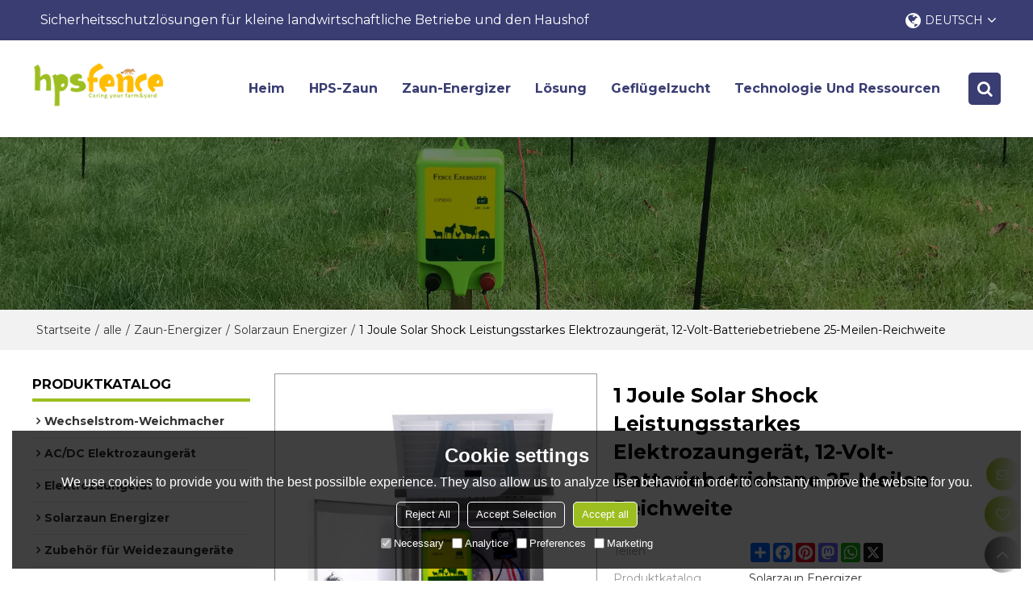

--- FILE ---
content_type: text/html; charset=utf-8
request_url: https://de.hpsfence.com/pid18328042/product-detail.htm
body_size: 102115
content:


<!DOCTYPE html>
<html lang="de" >
<head>
    
<meta name="format-detection" content="telephone=yes,email=yes,adress=yes" />
<meta http-equiv="X-UA-Compatible" content="IE=Edge,chrome=1" />
<meta name="renderer" content="webkit" />
<meta charset="utf-8" />
<meta http-equiv="content-language" content="de" />
<meta property="og:site_name" content="de.hpsfence.com" />
<meta property="og:title" content="1 Joule Solar Shock Leistungsstarkes Elektrozaunger&#228;t, 12-Volt-Batteriebetriebene 25-Meilen-Reichweite | Solarzaun Energizer" />
<meta property="og:description" content="Das Solar-Elektrozaunger&#228;t ist f&#252;r die Eind&#228;mmung von Schafen, Gefl&#252;gel und zum Ausschluss von wilden Raubtieren." />
<meta property="og:url" content="http://de.hpsfence.com/pid18328042/product-detail.htm" />
<meta property="og:type" content="product" />
<meta property="og:image" content="https://icdn.tradew.com/file/202011/1574699/jpg/7573234.jpg?x-oss-process=image/quality,Q_90"/>
<meta name="viewport" content="initial-scale=1.0, minimum-scale=1.0, maximum-scale=5.0, user-scalable=yes, width=device-width" />

<link rel="canonical" href="https://de.hpsfence.com/pid18328042/product-detail.htm"  />
<link rel="shortcut icon" type="image/x-icon" href="https://icdn.tradew.com/file/202011/1574699/ico/7542600.ico" />
<title>1 Joule Solar Shock Leistungsstarkes Elektrozaunger&#228;t, 12-Volt-Batteriebetriebene 25-Meilen-Reichweite | Solarzaun Energizer</title>

<meta name="keywords" content="Elektrozaunger&#228;t, Weidezaunger&#228;t, Elektrozaunger&#228;t mit Solarpanel, Solarzaun Weidezaunger&#228;t, Elektrozaunger&#228;t mit Solarschock, Sicherheit Elektrozaun Elektrozaunger&#228;t" />
<meta name="description" content="Das Solar-Elektrozaunger&#228;t ist f&#252;r die Eind&#228;mmung von Schafen, Gefl&#252;gel und zum Ausschluss von wilden Raubtieren." />
<link rel="dns-prefetch" href="https://ccdn.tradew.com" />
<link rel="dns-prefetch" href="https://jcdn.tradew.com" />
<link rel="dns-prefetch" href="https://api.tradew.com" />

<link rel="stylesheet" media="none" onload="if(media!='all')media='all'" href="https://ccdn.tradew.com/MNanimate/animate.min.css" />
<style>body{margin:0;padding:0;font-family:Arial,sans-serif;}font:not([color]){color:inherit!important;}*:focus{outline:0;}.page-box .stop-scroll{height:100vh;overflow:hidden;}.page-box textarea{resize:none;}.page-box img{border:0;display:block;}.page-box .mod-detail img{display:inline-block;}.page-box *{padding:0;margin:0;list-style:none;}.page-box a{cursor:pointer;text-decoration:none;}.page-box .mod .mod-content{clear:both;}.page-box h1{margin:0;padding:0;font-size:inherit;font-family:inherit;}.page-box h2{margin:0;padding:0;font-size:inherit;font-family:inherit;}.page-box .search-notfound{font-size:14px;line-height:25px;text-align:center;padding:50px;color:#666;}.page-box button{cursor:pointer;padding:0;margin:0;border:0;background:transparent;}.page-box button:disabled{background:#f9f9f9!important;color:#999!important;cursor:not-allowed!important;border-color:transparent!important;}.page-box button:hover{opacity:.85;}.page-box input[type="text"],.page-box input[type="password"],.page-box input[type="email"],.page-box textarea{-webkit-appearance:none;font-family:inherit;}.page-box .flag{background-size:cover;overflow:hidden;margin:7px 0 0 2px;float:left;width:20px;height:12px;}.page-box .language-show-type-line .flag{line-height:22px;width:20px;margin:2px 3px 0 5px;height:12px;}.page-box .flag-cn{background-image:url(https://ccdn.tradew.com/MNcomm/country/cn.png);}.page-box .flag-en{background-image:url(https://ccdn.tradew.com/MNcomm/country/en.png);}.page-box .flag-fr{background-image:url(https://ccdn.tradew.com/MNcomm/country/fr.png);}.page-box .flag-ja{background-image:url(https://ccdn.tradew.com/MNcomm/country/ja.png);}.page-box .flag-ko{background-image:url(https://ccdn.tradew.com/MNcomm/country/ko.png);}.page-box .flag-tw{background-image:url(https://ccdn.tradew.com/MNcomm/country/tw.png);}.page-box .flag-ar{background-image:url(https://ccdn.tradew.com/MNcomm/country/ar.png);}.page-box .flag-de{background-image:url(https://ccdn.tradew.com/MNcomm/country/de.png);}.page-box .flag-es{background-image:url(https://ccdn.tradew.com/MNcomm/country/es.png);}.page-box .flag-it{background-image:url(https://ccdn.tradew.com/MNcomm/country/it.png);}.page-box .flag-ps{background-image:url(https://ccdn.tradew.com/MNcomm/country/ps.png);}.page-box .flag-po{background-image:url(https://ccdn.tradew.com/MNcomm/country/po.png);}.page-box .flag-tk{background-image:url(https://ccdn.tradew.com/MNcomm/country/tk.png);}.page-box .flag-in{background-image:url(https://ccdn.tradew.com/MNcomm/country/in.png);}.page-box .flag-cs{background-image:url(https://ccdn.tradew.com/MNcomm/country/cs.png);}.page-box .flag-pl{background-image:url(https://ccdn.tradew.com/MNcomm/country/pl.png);}.page-box .flag-th{background-image:url(https://ccdn.tradew.com/MNcomm/country/th.png);}.page-box .flag-vn{background-image:url(https://ccdn.tradew.com/MNcomm/country/vn.png);}.page-box .mod-slide01 .slide-body .show a{display:block;}@media(min-width:769px){.page-box .mod-productdetail01 .desc-card .desc-card-titles{overflow:hidden;display:flex;flex-wrap:wrap;}.page-box .mod-productdetail01 .desc-card .desc-card-titles .desc-card-title.on a{font-weight:600;}.page-box .mod-productdetail01 .desc-card .desc-card-titles .desc-card-title a{display:block;}.page-box .mod-productdetail01 .desc-card .desc-card-contents .hide{display:none;}.page-box .mod-nav01 .nav-tabs .hover .nav-dropdown{display:block;}}@media(max-width:768px){.page-box .mod-productdetail01 .desc-card .desc-card-titles{display:none;}.page-box .mod-productdetail01 .desc-card-content.hide{display:block;}}.page-box .editer-model-width-1-1{width:50%;}.page-box .editer-model-width-1-2{width:33.3%;}.page-box .editer-model-width-2-1{width:66.6%;}.page-box .editer-model-width-1-3{width:25%;}.page-box .editer-model-width-3-1{width:75%;}.page-box .editer-model-width-2-3{width:40%;}.page-box .editer-model-width-3-2{width:60%;}.page-box .editer-model-width-1-4{width:20%;}.page-box .editer-model-width-4-1{width:80%;}.page-box .editer-model{font-family:"Microsoft Yahei";font-size:13px;margin-top:10px;background-color:#f0f1f3;border:solid 1px #dcdde2;color:#444;}.page-box .editer-model p{line-height:18px;padding:0;margin:0;}.page-box .editer-model-1{width:100%;overflow:hidden;}.page-box .editer-model-1 .editer-model-1-img{float:left;padding:10px;box-sizing:border-box;}.page-box .editer-model-1 .editer-model-1-txt{float:right;padding:10px;box-sizing:border-box;}.page-box .editer-model-1 .editer-model-1-sub-title{font-size:16px;padding-bottom:10px;}.page-box .editer-model-2{width:100%;overflow:hidden;}.page-box .editer-model-2 .editer-model-2-img{float:right;padding:10px;box-sizing:border-box;}.page-box .editer-model-2 .editer-model-2-txt{float:left;padding:10px;box-sizing:border-box;}.page-box .editer-model-2 .editer-model-2-main-title{font-size:18px;font-weight:bold;text-align:center;padding:10px 10px 0 10px;}.page-box .editer-model-2 .editer-model-2-sub-title{font-size:18px;font-weight:bold;padding-bottom:10px;}.page-box .editer-model-2 .editer-model-3-main-title{font-size:18px;font-weight:bold;text-align:center;padding:10px 10px 0 10px;}.page-box .editer-model-2 .editer-model-3-txt{padding:10px;}.page-box .editer-model-4{width:100%;overflow:hidden;box-sizing:border-box;border:0;background:none;}.page-box .editer-model-4 .editer-model-4-card-title{padding:10px;box-sizing:border-box;border:solid 1px #ddd;border-bottom:0;display:inline-block;}.page-box .editer-model-4 .editer-model-4-card-title-on{background-color:#ddd;}.page-box .editer-model-4 .editer-model-4-card-content{padding:10px;box-sizing:border-box;border:solid 1px #ddd;margin-bottom:10px;}.page-box .mod-sendinquiry01 .sendinquiry-list+.sendinquiry-main{margin-top:30px;}.page-box .mod-sendinquiry01 .sendinquiry-items{overflow:hidden;border:1px solid #e5e5e5;max-height:300px;overflow-y:auto;background:#fff;}.page-box .mod-sendinquiry01 .sendinquiry-item{padding:15px;display:flex;justify-content:space-between;}.page-box .mod-sendinquiry01 .sendinquiry-item:nth-of-type(2n){background:#f5f5f5;}.page-box .mod-sendinquiry01 .sendinquiry-proimg{width:100px;border:1px solid #e5e5e5;overflow:hidden;height:100px;}.page-box .mod-sendinquiry01 .sendinquiry-proimg img{width:100%;}.page-box .mod-sendinquiry01 .sendinquiry-proinfo{width:calc(100% - 110px);}.page-box .mod-sendinquiry01 .sendinquiry-proinfo ul{font-size:13px;color:#333;line-height:20px;}.page-box .mod-sendinquiry01 .sendinquiry-proinfo a{font-size:15px;color:#111;display:block;line-height:30px;text-overflow:ellipsis;overflow:hidden;white-space:pre;}.page-box .mod-sendinquiry01 .sendinquiry-proinfo a:hover{text-decoration:underline;}.page-box .mod-productdetail01 .vip-tips{padding:130px 50px;background:#f2f2f2;text-align:center;font-size:14px;color:#333;line-height:25px;}.page-box .mod-productdetail01 .vip-tips a,.page-box .mod-productdetail01 .vip-tips .join-link,.page-box .mod-productdetail01 .vip-tips .login-link{color:#ff6700;margin:0 5px;cursor:pointer;}.page-box .mod-productdetail01 .vip-tips a:hover,.page-box .mod-productdetail01 .vip-tips .join-link:hover,.page-box .mod-productdetail01 .vip-tips .login-link:hover{text-decoration:underline;}.page-box .mod-productdetail01 .pro-name{font-weight:600;font-size:15px;}.page-box .mod-productdetail01 .img-page .page.video{position:relative;}.page-box .mod-productdetail01 .img-page .page.video:before{position:absolute;content:' ';width:100%;height:100%;background:rgba(0,0,0,.3);}.page-box .mod-productdetail01 .img-page .page.video:after{font:normal normal normal 20px/1 FontAwesome;position:absolute;content:'';top:50%;left:50%;color:#eee;transform:translate(-50%,-50%);}.simditor .simditor-body a{color:inherit;text-decoration:none;word-break:break-all;}.simditor .simditor-body a:visited,.simditor .simditor-body a:hover,.simditor .simditor-body a:active{color:inherit;}.simditor .simditor-body a:visited:hover,.simditor .simditor-body a:hover:hover,.simditor .simditor-body a:active:hover{outline:0;}.simditor .simditor-body blockquote{border-left:6px solid #ddd;padding:5px 0 5px 10px;margin:15px 0 15px 15px;}.simditor .simditor-body blockquote:first-child{margin-top:0;}.simditor .simditor-body code{display:inline-block;padding:0 4px;margin:0 5px;background:#eee;border-radius:3px;font-size:13px;word-break:break-all;word-wrap:break-word;}.simditor .simditor-body pre{box-sizing:border-box;-moz-box-sizing:border-box;word-wrap:break-word!important;white-space:pre-wrap!important;padding:10px 5px 10px 10px;margin:15px 0;display:block;line-height:18px;background:#f0f0f0;border-radius:3px;font-size:13px;white-space:pre;word-wrap:normal;overflow-x:auto;}.simditor .simditor-body pre code{display:block;padding:0;margin:0;background:none;border-radius:0;}.simditor .simditor-body hr{display:block;height:0;border:0;border-top:1px solid #ccc;margin:15px 0;padding:0;}.simditor .simditor-body .table-editor{width:100%;border-collapse:collapse;border-spacing:0;}.simditor .simditor-body .table-editor thead{background-color:#f9f9f9;}.simditor .simditor-body .table-editor td,.simditor .simditor-body .table-editor th{min-width:40px;border:1px solid #ccc;padding:4px;box-sizing:border-box;line-height:25px;}.simditor .simditor-body .table-editor td .active,.simditor .simditor-body .table-editor th .active{background-color:#ffe;}.simditor .simditor-body .table-editor img{margin:0 5px;vertical-align:middle;}.revert-directory{border:solid 1px #ddd;background:#fafafa;}.revert-directory *{padding:revert!important;margin:revert!important;font-size:revert!important;font-weight:revert!important;}.revert-directory h2{padding:0 20px!important;}.revert-default *{padding:revert!important;margin:revert!important;font-size:revert!important;font-weight:revert!important;}.revert-default table{width:100%;border-collapse:collapse;border:1px solid #ddd;}.revert-default table td,.revert-default table th{padding:5px!important;border:1px solid #ddd;text-align:center;}.revert-default table thead{background:#f0f0f0;font-weight:600;}.revert-default a{color:var(--main)!important;padding-right:0!important;text-decoration:underline!important;}</style><style>.main{margin:auto;padding:auto;}.layout{clear:both;}.layout-bg{margin:auto;width:1000px;height:auto;overflow:hidden;}.layout-sys2 .left{width:230px;float:left;}.layout-sys2 .right{width:770px;float:right;}.layout-sys3 .left{width:230px;float:left;}.layout-sys3 .center{width:540px;float:left;}.layout-sys3 .right{width:230px;float:right;}.layout-sys4 .left{width:250px;float:left;}.layout-sys4 .centerleft{width:250px;float:left;}.layout-sys4 .centerright{width:250px;float:left;}.layout-sys4 .right{width:250px;float:right;}.layout-sys4-1 .left{width:230px;float:left;}.layout-sys4-1 .right{width:770px;float:right;}.layout-sys4-1 .right .right-top{width:770px;}.layout-sys4-1 .right .right-bottom{width:770px;}.layout-sys4-1 .right .right-bottom-left{width:385px;float:left;}.layout-sys4-1 .right .right-bottom-right{width:385px;float:right;}.layout-sys4-2 .left{width:230px;float:left;}.layout-sys4-2 .right{width:770px;float:right;}.layout-sys4-1 .right .right-top{width:770px;}.layout-sys4-1 .right .right-bottom{width:770px;}.layout-sys4-2 .right .right-top-left{width:385px;float:left;}.layout-sys4-2 .right .right-top-right{width:385px;float:right;}.layout-sys4-3 .left{width:770px;float:left;}.layout-sys4-1 .left .left-top{width:770px;}.layout-sys4-1 .left .left-bottom{width:770px;}.layout-sys4-3 .left .left-top-left{float:left;width:385px;}.layout-sys4-3 .left .left-top-right{float:right;width:385px;}.layout-sys4-3 .right{width:230px;float:right;}.layout-sys4-4 .left{width:770px;float:left;}.layout-sys4-1 .left .left-top{width:770px;}.layout-sys4-1 .left .left-bottom{width:770px;}.layout-sys4-4 .left .left-bottom-left{float:left;width:385px;}.layout-sys4-4 .left .left-bottom-right{float:right;width:385px;}.layout-sys4-4 .right{width:230px;float:right;}@font-face{font-family:'swiper-icons';src:url('data:application/font-woff;charset=utf-8;base64, [base64]//wADZ2x5ZgAAAywAAADMAAAD2MHtryVoZWFkAAABbAAAADAAAAA2E2+eoWhoZWEAAAGcAAAAHwAAACQC9gDzaG10eAAAAigAAAAZAAAArgJkABFsb2NhAAAC0AAAAFoAAABaFQAUGG1heHAAAAG8AAAAHwAAACAAcABAbmFtZQAAA/gAAAE5AAACXvFdBwlwb3N0AAAFNAAAAGIAAACE5s74hXjaY2BkYGAAYpf5Hu/j+W2+MnAzMYDAzaX6QjD6/4//Bxj5GA8AuRwMYGkAPywL13jaY2BkYGA88P8Agx4j+/8fQDYfA1AEBWgDAIB2BOoAeNpjYGRgYNBh4GdgYgABEMnIABJzYNADCQAACWgAsQB42mNgYfzCOIGBlYGB0YcxjYGBwR1Kf2WQZGhhYGBiYGVmgAFGBiQQkOaawtDAoMBQxXjg/wEGPcYDDA4wNUA2CCgwsAAAO4EL6gAAeNpj2M0gyAACqxgGNWBkZ2D4/wMA+xkDdgAAAHjaY2BgYGaAYBkGRgYQiAHyGMF8FgYHIM3DwMHABGQrMOgyWDLEM1T9/w8UBfEMgLzE////P/5//f/V/xv+r4eaAAeMbAxwIUYmIMHEgKYAYjUcsDAwsLKxc3BycfPw8jEQA/[base64]/uznmfPFBNODM2K7MTQ45YEAZqGP81AmGGcF3iPqOop0r1SPTaTbVkfUe4HXj97wYE+yNwWYxwWu4v1ugWHgo3S1XdZEVqWM7ET0cfnLGxWfkgR42o2PvWrDMBSFj/IHLaF0zKjRgdiVMwScNRAoWUoH78Y2icB/yIY09An6AH2Bdu/UB+yxopYshQiEvnvu0dURgDt8QeC8PDw7Fpji3fEA4z/PEJ6YOB5hKh4dj3EvXhxPqH/SKUY3rJ7srZ4FZnh1PMAtPhwP6fl2PMJMPDgeQ4rY8YT6Gzao0eAEA409DuggmTnFnOcSCiEiLMgxCiTI6Cq5DZUd3Qmp10vO0LaLTd2cjN4fOumlc7lUYbSQcZFkutRG7g6JKZKy0RmdLY680CDnEJ+UMkpFFe1RN7nxdVpXrC4aTtnaurOnYercZg2YVmLN/d/gczfEimrE/fs/bOuq29Zmn8tloORaXgZgGa78yO9/cnXm2BpaGvq25Dv9S4E9+5SIc9PqupJKhYFSSl47+Qcr1mYNAAAAeNptw0cKwkAAAMDZJA8Q7OUJvkLsPfZ6zFVERPy8qHh2YER+3i/BP83vIBLLySsoKimrqKqpa2hp6+jq6RsYGhmbmJqZSy0sraxtbO3sHRydnEMU4uR6yx7JJXveP7WrDycAAAAAAAH//wACeNpjYGRgYOABYhkgZgJCZgZNBkYGLQZtIJsFLMYAAAw3ALgAeNolizEKgDAQBCchRbC2sFER0YD6qVQiBCv/H9ezGI6Z5XBAw8CBK/m5iQQVauVbXLnOrMZv2oLdKFa8Pjuru2hJzGabmOSLzNMzvutpB3N42mNgZGBg4GKQYzBhYMxJLMlj4GBgAYow/P/PAJJhLM6sSoWKfWCAAwDAjgbRAAB42mNgYGBkAIIbCZo5IPrmUn0hGA0AO8EFTQAA') format('woff');font-weight:400;font-style:normal;}:root{--swiper-theme-color:#007aff;}.swiper-container{margin-left:auto;margin-right:auto;position:relative;overflow:hidden;list-style:none;padding:0;z-index:1;}.swiper-container-vertical>.swiper-wrapper{flex-direction:column;}.swiper-wrapper{position:relative;width:100%;height:100%;z-index:1;display:flex;transition-property:transform;box-sizing:content-box;}.swiper-container-android .swiper-slide,.swiper-wrapper{transform:translate3d(0,0,0);}.swiper-container-multirow>.swiper-wrapper{flex-wrap:wrap;}.swiper-container-multirow-column>.swiper-wrapper{flex-wrap:wrap;flex-direction:column;}.swiper-container-free-mode>.swiper-wrapper{transition-timing-function:ease-out;margin:0 auto;}.swiper-slide{flex-shrink:0;width:100%;height:100%;position:relative;transition-property:transform;}.swiper-slide-invisible-blank{visibility:hidden;}.swiper-container-autoheight,.swiper-container-autoheight .swiper-slide{height:auto;}.swiper-container-autoheight .swiper-wrapper{align-items:flex-start;transition-property:transform,height;}.swiper-container-3d{perspective:1200px;}.swiper-container-3d .swiper-wrapper,.swiper-container-3d .swiper-slide,.swiper-container-3d .swiper-slide-shadow-left,.swiper-container-3d .swiper-slide-shadow-right,.swiper-container-3d .swiper-slide-shadow-top,.swiper-container-3d .swiper-slide-shadow-bottom,.swiper-container-3d .swiper-cube-shadow{transform-style:preserve-3d;}.swiper-container-3d .swiper-slide-shadow-left,.swiper-container-3d .swiper-slide-shadow-right,.swiper-container-3d .swiper-slide-shadow-top,.swiper-container-3d .swiper-slide-shadow-bottom{position:absolute;left:0;top:0;width:100%;height:100%;pointer-events:none;z-index:10;}.swiper-container-3d .swiper-slide-shadow-left{background-image:linear-gradient(to left,rgba(0,0,0,.5),rgba(0,0,0,0));}.swiper-container-3d .swiper-slide-shadow-right{background-image:linear-gradient(to right,rgba(0,0,0,.5),rgba(0,0,0,0));}.swiper-container-3d .swiper-slide-shadow-top{background-image:linear-gradient(to top,rgba(0,0,0,.5),rgba(0,0,0,0));}.swiper-container-3d .swiper-slide-shadow-bottom{background-image:linear-gradient(to bottom,rgba(0,0,0,.5),rgba(0,0,0,0));}.swiper-container-css-mode>.swiper-wrapper{overflow:auto;scrollbar-width:none;-ms-overflow-style:none;}.swiper-container-css-mode>.swiper-wrapper::-webkit-scrollbar{display:none;}.swiper-container-css-mode>.swiper-wrapper>.swiper-slide{scroll-snap-align:start start;}.swiper-container-horizontal.swiper-container-css-mode>.swiper-wrapper{scroll-snap-type:x mandatory;}.swiper-container-vertical.swiper-container-css-mode>.swiper-wrapper{scroll-snap-type:y mandatory;}:root{--swiper-navigation-size:44px;}.swiper-button-prev,.swiper-button-next{position:absolute;top:50%;width:calc(var(--swiper-navigation-size)/44*27);height:var(--swiper-navigation-size);margin-top:calc(-1*var(--swiper-navigation-size)/2);z-index:10;cursor:pointer;display:flex;align-items:center;justify-content:center;color:var(--swiper-navigation-color,var(--swiper-theme-color));}.swiper-button-prev.swiper-button-disabled,.swiper-button-next.swiper-button-disabled{opacity:.35;cursor:auto;pointer-events:none;}.swiper-button-prev:after,.swiper-button-next:after{font-family:swiper-icons;font-size:var(--swiper-navigation-size);text-transform:none!important;letter-spacing:0;text-transform:none;font-variant:initial;line-height:1;}.swiper-button-prev,.swiper-container-rtl .swiper-button-next{left:10px;right:auto;}.swiper-button-prev:after,.swiper-container-rtl .swiper-button-next:after{content:'prev';}.swiper-button-next,.swiper-container-rtl .swiper-button-prev{right:10px;left:auto;}.swiper-button-next:after,.swiper-container-rtl .swiper-button-prev:after{content:'next';}.swiper-button-prev.swiper-button-white,.swiper-button-next.swiper-button-white{--swiper-navigation-color:#fff;}.swiper-button-prev.swiper-button-black,.swiper-button-next.swiper-button-black{--swiper-navigation-color:#000;}.swiper-button-lock{display:none;}.swiper-pagination{position:absolute;text-align:center;transition:300ms opacity;transform:translate3d(0,0,0);z-index:10;}.swiper-pagination.swiper-pagination-hidden{opacity:0;}.swiper-pagination-fraction,.swiper-pagination-custom,.swiper-container-horizontal>.swiper-pagination-bullets{bottom:10px;left:0;width:100%;}.swiper-pagination-bullets-dynamic{overflow:hidden;font-size:0;}.swiper-pagination-bullets-dynamic .swiper-pagination-bullet{transform:scale(.33);position:relative;}.swiper-pagination-bullets-dynamic .swiper-pagination-bullet-active{transform:scale(1);}.swiper-pagination-bullets-dynamic .swiper-pagination-bullet-active-main{transform:scale(1);}.swiper-pagination-bullets-dynamic .swiper-pagination-bullet-active-prev{transform:scale(.66);}.swiper-pagination-bullets-dynamic .swiper-pagination-bullet-active-prev-prev{transform:scale(.33);}.swiper-pagination-bullets-dynamic .swiper-pagination-bullet-active-next{transform:scale(.66);}.swiper-pagination-bullets-dynamic .swiper-pagination-bullet-active-next-next{transform:scale(.33);}.swiper-pagination-bullet{width:8px;height:8px;display:inline-block;border-radius:100%;background:#000;opacity:.2;}button.swiper-pagination-bullet{border:0;margin:0;padding:0;box-shadow:none;-webkit-appearance:none;-moz-appearance:none;appearance:none;}.swiper-pagination-clickable .swiper-pagination-bullet{cursor:pointer;}.swiper-pagination-bullet-active{opacity:1;background:var(--swiper-pagination-color,var(--swiper-theme-color));}.swiper-container-vertical>.swiper-pagination-bullets{right:10px;top:50%;transform:translate3d(0,-50%,0);}.swiper-container-vertical>.swiper-pagination-bullets .swiper-pagination-bullet{margin:6px 0;display:block;}.swiper-container-vertical>.swiper-pagination-bullets.swiper-pagination-bullets-dynamic{top:50%;transform:translateY(-50%);width:8px;}.swiper-container-vertical>.swiper-pagination-bullets.swiper-pagination-bullets-dynamic .swiper-pagination-bullet{display:inline-block;transition:200ms transform,200ms top;}.swiper-container-horizontal>.swiper-pagination-bullets .swiper-pagination-bullet{margin:0 4px;}.swiper-container-horizontal>.swiper-pagination-bullets.swiper-pagination-bullets-dynamic{left:50%;transform:translateX(-50%);white-space:nowrap;}.swiper-container-horizontal>.swiper-pagination-bullets.swiper-pagination-bullets-dynamic .swiper-pagination-bullet{transition:200ms transform,200ms left;}.swiper-container-horizontal.swiper-container-rtl>.swiper-pagination-bullets-dynamic .swiper-pagination-bullet{transition:200ms transform,200ms right;}.swiper-pagination-progressbar{background:rgba(0,0,0,.25);position:absolute;}.swiper-pagination-progressbar .swiper-pagination-progressbar-fill{background:var(--swiper-pagination-color,var(--swiper-theme-color));position:absolute;left:0;top:0;width:100%;height:100%;transform:scale(0);transform-origin:left top;}.swiper-container-rtl .swiper-pagination-progressbar .swiper-pagination-progressbar-fill{transform-origin:right top;}.swiper-container-horizontal>.swiper-pagination-progressbar,.swiper-container-vertical>.swiper-pagination-progressbar.swiper-pagination-progressbar-opposite{width:100%;height:4px;left:0;top:0;}.swiper-container-vertical>.swiper-pagination-progressbar,.swiper-container-horizontal>.swiper-pagination-progressbar.swiper-pagination-progressbar-opposite{width:4px;height:100%;left:0;top:0;}.swiper-pagination-white{--swiper-pagination-color:#fff;}.swiper-pagination-black{--swiper-pagination-color:#000;}.swiper-pagination-lock{display:none;}.swiper-scrollbar{border-radius:10px;position:relative;-ms-touch-action:none;background:rgba(0,0,0,.1);}.swiper-container-horizontal>.swiper-scrollbar{position:absolute;left:1%;bottom:3px;z-index:50;height:5px;width:98%;}.swiper-container-vertical>.swiper-scrollbar{position:absolute;right:3px;top:1%;z-index:50;width:5px;height:98%;}.swiper-scrollbar-drag{height:100%;width:100%;position:relative;background:rgba(0,0,0,.5);border-radius:10px;left:0;top:0;}.swiper-scrollbar-cursor-drag{cursor:move;}.swiper-scrollbar-lock{display:none;}.swiper-zoom-container{width:100%;height:100%;display:flex;justify-content:center;align-items:center;text-align:center;}.swiper-zoom-container>img,.swiper-zoom-container>svg,.swiper-zoom-container>canvas{max-width:100%;max-height:100%;object-fit:contain;}.swiper-slide-zoomed{cursor:move;}.swiper-lazy-preloader{width:42px;height:42px;position:absolute;left:50%;top:50%;margin-left:-21px;margin-top:-21px;z-index:10;transform-origin:50%;animation:swiper-preloader-spin 1s infinite linear;box-sizing:border-box;border:4px solid var(--swiper-preloader-color,var(--swiper-theme-color));border-radius:50%;border-top-color:transparent;}.swiper-lazy-preloader-white{--swiper-preloader-color:#fff;}.swiper-lazy-preloader-black{--swiper-preloader-color:#000;}@keyframes swiper-preloader-spin{100%{transform:rotate(360deg);}}.swiper-container .swiper-notification{position:absolute;left:0;top:0;pointer-events:none;opacity:0;z-index:-1000;}.swiper-container-fade.swiper-container-free-mode .swiper-slide{transition-timing-function:ease-out;}.swiper-container-fade .swiper-slide{pointer-events:none;transition-property:opacity;}.swiper-container-fade .swiper-slide .swiper-slide{pointer-events:none;}.swiper-container-fade .swiper-slide-active,.swiper-container-fade .swiper-slide-active .swiper-slide-active{pointer-events:auto;}.swiper-container-cube{overflow:visible;}.swiper-container-cube .swiper-slide{pointer-events:none;-webkit-backface-visibility:hidden;backface-visibility:hidden;z-index:1;visibility:hidden;transform-origin:0 0;width:100%;height:100%;}.swiper-container-cube .swiper-slide .swiper-slide{pointer-events:none;}.swiper-container-cube.swiper-container-rtl .swiper-slide{transform-origin:100% 0;}.swiper-container-cube .swiper-slide-active,.swiper-container-cube .swiper-slide-active .swiper-slide-active{pointer-events:auto;}.swiper-container-cube .swiper-slide-active,.swiper-container-cube .swiper-slide-next,.swiper-container-cube .swiper-slide-prev,.swiper-container-cube .swiper-slide-next+.swiper-slide{pointer-events:auto;visibility:visible;}.swiper-container-cube .swiper-slide-shadow-top,.swiper-container-cube .swiper-slide-shadow-bottom,.swiper-container-cube .swiper-slide-shadow-left,.swiper-container-cube .swiper-slide-shadow-right{z-index:0;-webkit-backface-visibility:hidden;backface-visibility:hidden;}.swiper-container-cube .swiper-cube-shadow{position:absolute;left:0;bottom:0;width:100%;height:100%;background:#000;opacity:.6;-webkit-filter:blur(50px);filter:blur(50px);z-index:0;}.swiper-container-flip{overflow:visible;}.swiper-container-flip .swiper-slide{pointer-events:none;-webkit-backface-visibility:hidden;backface-visibility:hidden;z-index:1;}.swiper-container-flip .swiper-slide .swiper-slide{pointer-events:none;}.swiper-container-flip .swiper-slide-active,.swiper-container-flip .swiper-slide-active .swiper-slide-active{pointer-events:auto;}.swiper-container-flip .swiper-slide-shadow-top,.swiper-container-flip .swiper-slide-shadow-bottom,.swiper-container-flip .swiper-slide-shadow-left,.swiper-container-flip .swiper-slide-shadow-right{z-index:0;-webkit-backface-visibility:hidden;backface-visibility:hidden;}</style><style data-model-guid="0">:root{--main:#9dbe20; --deputy:#9dbe20; }
.mod a{color:inherit; }
.layout{overflow:hidden;}
.layout-bg{box-sizing:border-box; width:1200px; max-width:100%; margin:auto; overflow:visible;}
.clear{display:none;}
.layout-sys2 .left,.layout-sys2 .right,.layout-sys3 .left,.layout-sys3 .center,.layout-sys3 .right,.layout-sys4 .left,.layout-sys4 .centerleft,.layout-sys4 .centerright,.layout-sys4 .right,.layout-sys4-1 .left,.layout-sys4-1 .right,.layout-sys4-1 .right .right-top,.layout-sys4-1 .right .right-bottom,.layout-sys4-1 .right .right-bottom-left,.layout-sys4-1 .right .right-bottom-right,.layout-sys4-2 .left,.layout-sys4-2 .right,.layout-sys4-1 .right .right-top,.layout-sys4-1 .right .right-bottom,.layout-sys4-2 .right .right-top-left,.layout-sys4-2 .right .right-top-right,.layout-sys4-3 .left,.layout-sys4-1 .left .left-top,.layout-sys4-1 .left .left-bottom,.layout-sys4-3 .left .left-top-left,.layout-sys4-3 .left .left-top-right,.layout-sys4-3 .right,.layout-sys4-4 .left,.layout-sys4-1 .left .left-top,.layout-sys4-1 .left .left-bottom,.layout-sys4-4 .left .left-bottom-left,.layout-sys4-4 .left .left-bottom-right,.layout-sys4-4 .right{width:auto;}

input[type="text"],input[type="password"],input[type="email"] ,textarea{-webkit-appearance: none; font-family:inherit;}
input:focus{outline:none;}
textarea:focus{outline:none;}
.mod h1,.mod h2,.mod h3,.mod h4{font-size:inherit;}
.mod-content .content-bg{overflow:hidden;}
button:hover{opacity:1 !important;}
.mod-color a{display:inline-block; transition:All 0.3s ease-in-out;}
.mod-color{color:#333; font-size:14px; font-family: 'Montserrat',sans-serif; font-weight:400;}
.mod-color .mod-title{overflow:hidden; font-weight:inherit;}
.mod-color .title-bg{overflow:hidden;}
.mod-color .mod-title .title-right{font-weight:inherit;}
.mod-color .title-right a{color:#666; display:block;}
.mod-color .mod-content img{display:block; max-width:100%; margin:auto; transition:All 0.3s ease-in-out;}

.layout-page{padding:calc(1.5% + 10px) 0 calc(2% + 10px);}
.layout-page .left{width:22.5%;}
.layout-page .right{width:calc(77.5% - 30px);}
.layout-page .mod-color+.mod-color{margin-top:20px;}
.layout-page .mod-color .mod-title{padding-bottom:5px; line-height:calc(0.5vw + 20px); font-size:calc(0.5vw + 10px); overflow:hidden; color:#000; margin:0px 0px 5px; border-bottom:1px solid #eee; font-weight:700; text-transform:capitalize;}
.layout-page .mod-color .mod-title .title-right{font-size:12px; font-weight:normal;}
.layout-page .right .mod-color .title-left{font-size:calc(0.5vw + 14px);}
.page-box-productsdesc .layout-page .left .mod-color .mod-title{border-bottom:calc(0.25vw + 1px) solid var(--main); text-transform:uppercase;}

.layout-pagecontact{padding:calc(1.5% + 10px) 0px calc(3.5% + 10px);}
.layout-pagecontact .left,.layout-pagecontact .right{width:calc(50% - 15px);}
.layout-pagecontact .mod .mod-title .title-left-span{font-size:calc(0.5vw + 20px); line-height:calc(0.5vw + 25px); color:var(--main); font-weight:700;}
.layout-pagecontact .mod .mod-title .title-left:after{content:""; height:4px; width:60px; background:var(--main); display:block; margin:10px 0px;}
.layout-pagecontact .mod .mod-title .title-left-span span{color:#666; padding:0 5px;}

.layout-top{background:#393d72;}
.layout-nav{transition:All 0.3s ease-in-out; overflow:visible; box-shadow:0 2px 5px rgba(0,0,0,0.1); position:relative; z-index:2;}

.layout-product{padding:10px 0 calc(3.5% + 10px);}

.layout-foot{background:#393d72;}
.layout-sub{background:#393d72;}
.layout-sub .layout-bg{overflow:hidden; padding:15px 0; border-top:1px solid rgba(255,255,255,0.3); border-bottom:1px solid rgba(255,255,255,0.3);}
.layout-share{padding:15px 0 calc(1.5% + 10px); background:#393d72;}

.middle-popups{max-width:calc(20vw + 240px); max-height:470px; margin:auto; padding:20px; border-radius:10px;}

@media (max-width:1199px){
 .layout-bg{width:calc(100% - 20px);}
}

@media (min-width:1399px){
 .page-box-default .layout-nav .layout-bg{box-sizing:inherit;}
}

@media(min-width:1200px){}

@media(min-width:769px){
 
 

 .layout-nav{padding:25px 0;}
 .layout-nav .layout-bg{display:flex; justify-content:space-between;}
 .layout-nav .center{flex:1 2 auto;}
 .layout-nav.fixed{top:0px; left:0; right:0; position:fixed; z-index:9; overflow:visible; background:#fff; padding:10px 0;}
 .layout-nav.fixed + .layout{margin-top:110px;}
 
 .page-box-default .layout-nav{position:fixed; top:calc(4vw + 20px); left:0; right:0; padding:0; box-shadow:none;}
 .page-box-default .layout-nav .layout-bg{padding:10px calc(3vw + 10px); border-radius:5px; background:#fff; box-shadow:0 2px 5px rgba(0,0,0,0.1);}
 .page-box-default .layout-nav.fixed{padding:10px 0; top:0; box-shadow:0 2px 5px rgba(0,0,0,0.1);}
 .page-box-default .layout-nav.fixed .layout-bg{padding:0; border-radius:0; background:inherit; box-sizing:border-box; box-shadow:none;}
 
 .page-layout .layout-nav{position:static;}
 .page-layout .layout-nav + .layout{margin-top:auto;}
 
 .layout-product .left{width:calc(30% - 10px);}
 .layout-product .right{width:calc(70% - 10px); max-width:800px;}
 
 .layout-sub .left{width:calc(66% - 10px);}
 .layout-sub .right{width:calc(34% - 10px);}
 
 .layout-share .left{width:calc(66% - 10px);}
 .layout-share .right{width:calc(34% - 10px);}
 
}
@media (max-width:1024px){
 .layout-bg{width:calc(100% - 20px);}
}

@media(max-width:768px){
 .layout{min-width:300px;}
 .layout-pagecontact{padding:30px 0px 20px;}
 .layout-pagecontact .layout-bg > div{width:100%;}
 .layout-page{padding:30px 0px 20px;}
 .layout-page .layout-bg > .left{display:none;}
 .layout-page .layout-bg > .right{width:100%;}
 
 .layout-top{position:fixed; top:0; left:0; right:0; z-index:10;}
 .layout-nav{position:fixed; padding:10px 0px; height:50px; overflow:visible; z-index:9; top:40px; left:0; right:0; background:#fff;}
 .layout-nav .left{position:absolute; left:60px; right:60px;}
 .layout-nav .center{width:60px;}
 .layout-nav + .layout{margin-top:110px;}
 
 
 .layout-product .layout-bg > div{width:100%; padding:10px 0px;}
 .layout-sub .layout-bg > div{width:100%;}
 .layout-share .layout-bg > div{width:100%;}
 
}

@media(min-width:481px){}
@media(max-width:480px){
 .layout-top .left{display:none;}
}

.mod .pagination{background-color:#f0f0f0; padding:10px; overflow: hidden; clear:both; height:1%;}
.mod .pagination .pagination-box{float:left;}
.mod .pagination .pagination-nav{list-style: none outside none; margin: 0; padding: 0;}
.mod .pagination .pagination-nav li{float:left; margin:0 2px; padding: 0;}
.mod .pagination .pagination-nav li a{text-align:center; background:#fff; border:1px solid rgba(0,0,0,0.2); display:block; line-height:28px; overflow: hidden; padding:0px 9px; color:#666; border-radius:3px;}
.mod .pagination .pagination-nav li a:hover{background:var(--main); color:#fff;}
.mod .pagination .pagination-nav li.pagination-active a{cursor:default; background:none; border-color:transparent; color:#aaa;}
.mod .pagination .pagination-nav li.pagination-disabled a{cursor:default; background:none; border-color:transparent; color:#aaa;}
.mod .pagination .page-goto{float:right;}
.mod .pagination .page-goto .pager-label{line-height:30px; float:left;}
.mod .pagination .page-goto .textfield-normal{float:left; height:28px; min-width:40px; line-height:28px; background-color:#fff; border:1px solid #ccc; box-shadow:0 1px 2px rgba(0, 0, 0, 0.1) inset; color:#333; font-size:12px; font-weight:normal; padding:0 5px; margin:0 5px;}
.mod .pagination .page-goto .pager-button{background:#333; display:inline-block; padding:0px 10px; line-height:30px; color:#fff;}
.mod .pagination .page-goto .pager-button:hover{background:var(--main);}
.sys-chain{padding:10px 0px; background:#fff;}
.sys-chain .prev .prev-title{color:#000;}
.sys-chain .prev a{color:#666; text-decoration:underline;}
.sys-chain .prev a:hover{color:var(--main);}
.sys-chain .next .next-title{color:#000;}
.sys-chain .next a{color:#666; text-decoration:underline;}
.sys-chain .next a:hover{color:var(--main); text-decoration:underline;}
.sys-chain .next a:hover{color:var(--main);}
@media screen and (max-width:768px){
 .mod .pagination{padding:3px 10px;}
 .mod .pagination .pagination-box{float:none;}
 .mod .pagination .page-goto{display:none;}
 .mod .pagination .pagination-nav{overflow:hidden; text-align:center; display:flex; flex-wrap:wrap; justify-content:center; align-items:center;}
 .mod .pagination .pagination-nav li{float:none; margin:2px;}
}
.main-ar .mod-header01 .header-content-left{float:left;}
.main-ar .mod-header01 .header-content-right{float:right;}
.main-ar .mod-header01 .language-show-type-list .language-content .caret{float:left;}
.main-ar .mod-nav01 .nav-tabs .nav-tab{float:right;}
.main-ar .mod-header01 .share-box .share{float:right;}
.main-ar .mod-header01 .share-box ul.share-tabs li{float:right;}
.main-ar .mod-header01 .language-box .language-title{float:right;}
.main-ar .mod-header01 .language-show-type-line .language-content .language-tabs li{float:right;}
.main-ar .mod-productlist01 .box-gallery input{left:auto; right:0px;}
.main-ar .mod-productlist01 .filter-page .view-as .tool-name{float:right;}
.main-ar .mod-productlist01 .filter-page .pager-label{float:right;}
.main-ar .mod-productlist01 .box-list .list-item .chk{float:right;}
.main-ar .mod-productlist01 .filter-page .pager ul{float:right;}
.main-ar .mod-productlist01 .filter-page .pager{float:left;}
.main-ar .mod-productlist01 .filter-page .view-as{float:left;}
.main-ar .mod-productlist01 .filter-page .view-as .view-tool{float:right;}
.main-ar .mod-productlist01 .filter-page .sel-text{float:right; margin-left:10px; margin-right:0px;}
.main-ar .mod-productlist01 .filter-page .ui-button{float:right;}
.main-ar .mod-productlist01 .box-list a.favorites span:before{float:right; line-height:30px; padding:0px 0px 0px 3px;}
.main-ar .mod-certificate-list01 .cert-type ul li{float:right;}
.main-ar .mod-certificate-detail01 .detail-tabs .left{text-align:left; float:right;}
.main-ar .mod-certificate-detail01 .detail-tabs .right{float:left;}
.main-ar .mod-sendinquiry01 dt{float:right; text-align:left;}
.main-ar .mod-sendinquiry01 dd{float:left;}
.main-ar .mod-contactus01 .right{float:left;}
.main-ar .mod-contactus01 .left{float:right; text-align:left;}
.main-ar .mod-company-basic01 .mod-content-basic th{text-align:left; float:right;}
.main-ar .mod-company-trade01 .mod-content-trade th{text-align:left; float:right;}
.main-ar .mod-company-factory01 .mod-content-factory th{text-align:left; float:right;}
.main-ar .mod-company-basic01 .mod-content-basic td{float:left;}
.main-ar .mod-company-trade01 .mod-content-trade td{float:left;}
.main-ar .mod-company-factory01 .mod-content-factory td{float:left;}
.main-ar .mod-productdetail01 .img-box .img-page .page{float:right;}
.main-ar .mod-productdetail01 .basic-box .mation-box th{float:right; text-align:right;}
.main-ar .mod-productdetail01 .basic-box .mation-box td{float:left;}
.main-ar .mod-productdetail01 .basic-box .mation-box .file{float:right;}
.main-ar .mod-productdetail01 .basic-box .share-box dl{float:left;}
.main-ar .mod-productdetail01 .basic-box .contact{float:right;}
.main-ar .mod-productdetail01 .basic-box .add{float:right;}
.main-ar .mod-productdetail01 .basic-box .buy{float:right;}
.main-ar .mod-productdetail01 .basic-box .fav{float:right;}
.main-ar .a2a_default_style .a2a_dd{float:right;}
.main-ar .a2a_default_style .a2a_img{float:right;}
.main-ar .a2a_default_style .a2a_divider{float:right;}
.main-ar .mod-keyword01 .mod-bg-keyword .keyword-box li{float:right;}
.main-ar .mod-send01 .send-box dt{float:right;}
.main-ar .mod-send01 .send-box dd{float:left;}
.main-ar .mod-send01 .send-box .send-contact{right:auto; left:80px;}
.main-ar .mod-send01 input,.main-ar .mod-send01 textarea{float:right;}
.main-ar .mod-send01 .send-box dl p{float:right;}
.main-ar .mod-send01 .send-box .oblique{float:right; padding:4px;}
.main-ar .mod-send01 .notice span{float:right;}
.main-ar .mod-company01 .company-plant-page{left:10px; right:auto;}
.main-ar .mod-company01 .company-plants .company-plant{float:left;}
.main-ar .mod-company01 .company-plant-page a{float:left;}
.main-ar .mod-slide03 .slide-body a{float:right;}
.main-ar .pagination .pagination-box{float:right;}
.main-ar .pagination .page-goto{float:left;}
.main-ar .mod-procard01 .list-title .list-tab{float:right;}
.main-ar .mod-procard01 .list-content .list-tab{float:right;}
.main-ar .mod-contact01 .mod-content-contact dt{float:right;}
.main-ar .mod-contact01 .mod-content-contact dl{background-position:right top;}
.main-ar .mod-categories01 .categories-tabs .text:before{content:"\f104"; float:right; line-height:inherit;}
.main-ar .mod-categories01 .categories-tabs .categories-second-tabs{left:auto; right:100%;}
.main-ar .mod-list .mod-content-list .list-link:before{float:right;}
.main-ar .mod-group .group-link span:before{content:"\f104"; float:right; line-height:inherit;}
.main-ar .pagination .pagination-box .pagination-nav li{float:right;}
.main-ar .pagination .page-goto .textfield-normal{float:right;}
.main-ar .pagination .page-goto .pager-label{float:right;}
.main-ar .mod-productlist01 .filter-page .pager .pager-nav li{float:right;}

.mod-detail .detail-tabs{padding:10px 0px;}
.mod-detail .mod-bottom{padding:10px 5px; background:#f0f0f0; line-height:20px;}
.mod-detail .mod-bottom span{padding:0 5px;}
.mod-detail .mod-bottom a{color:var(--main);}
.mod-detail .mod-bottom a:hover{text-decoration:underline;}</style><style data-model-guid="80">.mod-tophtml01 .mod-content{font-size:16px; color:#fff; line-height:30px; padding:10px;}

@media(max-width:768px){
 .mod-tophtml01 .mod-content{font-size:14px; line-height:20px;}
}</style><style data-model-guid="26">.flag{margin:9px 5px;}
.mod-header01{overflow:hidden;}
.mod-header01 .header-content-left{float:right;}
.mod-header01 .language-title{font-size:14px; color:#333; line-height:30px; display:inline-block; display:none;}
.mod-header01 .flag{margin:9px 0px; float:left; display:none;}
.mod-header01 .language-content a{display:block; padding:5px; overflow:hidden;}

.mod-header01 .language-content .caret{display:none;}
.mod-header01 .language-content .text{color:#333; line-height:30px; display:inline-block; padding:0 5px;}
.mod-header01 .language-content .language-link{display:flex; align-items:center; justify-content:space-between; padding:10px 5px;}
.mod-header01 .language-content .language-link .text{color:#fff; text-transform:uppercase;}
.mod-header01 .language-content .language-link:before{content:"\f0ac"; font:22px/1 FontAwesome; color:#fff; line-height:30px;}
.mod-header01 .language-content .language-link:after{content:"\f107"; font:18px/1 FontAwesome; color:#fff; line-height:30px; transition: All 0.3s ease-in-out;}

.mod-header01 .language-content .language-tabs{position:absolute; display:none; background:#fff; box-shadow:0px 5px 10px rgba(0,0,0,0.1); z-index:9; min-width:100px;}
.mod-header01 .language-content .language-tabs a{padding:0 10px; overflow:hidden; font-size:12px;}
.mod-header01 .language-content .language-tabs a:hover{background:#e5e5e5;}
.mod-header01 .language-content:hover .language-tabs{display:block;}
.mod-header01 .header-content-right{display:none;}

@media(max-width:768px){
 .mod-header01 .language-content .language-link{padding:5px;}
}</style><style data-model-guid="27">.mod-top01 .top-logo img{max-width:100%; height:auto; margin:0 auto;}
.mod-top01 .top-logo a{display:block;}
.layout-nav .mod-top01 .mod-bottom{display:none;}

.layout-foot .mod-top01 .mod-bg{display:flex; align-items:center; justify-content:center; padding-bottom:calc(2vw + 10px); border-bottom:1px solid rgba(255,255,255,0.3);}
.layout-foot .mod-top01 .bottom-left{font-size:calc(0.25vw + 11px); color:#fff; line-height:calc(0.5vw + 15px); opacity:0.3; display:flex; align-items:center;}
.layout-foot .mod-top01 .bottom-left:before{content:""; width:1px; height:35px; background:#fff; margin:0 20px;}

@media(max-width:768px){
 .layout-nav .mod-top01 .top-logo img{height:50px; margin:0 auto; width:auto;}
 .layout-foot .mod-top01 .mod-bg{flex-wrap:wrap;}
 .layout-foot .mod-top01 .bottom-left{flex-wrap:wrap; text-align:center; padding-top:15px;}
 .layout-foot .mod-top01 .bottom-left:before{display:none;}
}</style><style data-model-guid="28">.mod-nav01 .nav-tabs .nav-tab-link{font-size:16px; color:#fff; line-height:30px; display:block; text-transform:capitalize;}

.layout-foot .mod-nav01 .nav-tabs .nav-dropdown{display:none !important;}
.layout-foot .mod-nav01 .nav-tabs{overflow:hidden; display:flex; flex-wrap:wrap; justify-content:center; padding:calc(0.5vw + 10px) calc(0.5vw + 10px) calc(0.25vw + 5px); font-weight:500;}
.layout-foot .mod-nav01 .nav-tabs .nav-tab-link{padding:0 calc(0.5vw + 10px); font-size:14px; color:#fff;}
.layout-foot .mod-nav01 .nav-tabs .hover .nav-tab-link{color:var(--main);}

@media (min-width:769px){
.layout-nav .mod-nav01 .nav-tabs{overflow:hidden; display:flex; flex-wrap:wrap; justify-content:flex-end; height:50px; padding:10px 20px;}
.layout-nav .mod-nav01 .nav-tabs .nav-tab-link{padding:10px 15px; color:#393d72; font-weight:700;}
.layout-nav .mod-nav01 .nav-tabs .on .nav-tab-link,.layout-nav .mod-nav01 .nav-tabs .hover .nav-tab-link{color:var(--main);}
 
.mod-nav01 .nav-dropdown{position:absolute; z-index:9; display:none; background:#fff; text-align:initial; max-height:70vh; overflow-y:auto; box-shadow:0 3px 10px rgba(0,0,0,.2);}
.mod-nav01 .dropdown-tabs li{display:block;}
.mod-nav01 .dropdown-tabs .dropdown-tab + .dropdown-tab{border-top:1px dashed rgba(0,0,0,0.2);}
.mod-nav01 .dropdown-tabs .dropdown-tab a{display:block; padding:10px 20px; line-height:20px; font-size:14px; color:#333; min-width:100px; text-overflow:ellipsis; overflow:hidden; white-space:pre;}
.mod-nav01 .dropdown-tabs .dropdown-tab a:hover{color:#fff; background:var(--main);}
 
 
 .mod-nav01 .nav-dropdown-max-two .nav-dropdown-content{width:calc(100% - 20px); max-width:1200px; margin:auto; overflow:hidden;}
 .mod-nav01 .nav-dropdown-max-two .dropdown-tabs{display:flex; align-items:stretch; flex-wrap:wrap; padding:1vw 0; margin:0 -1vw;}
 
 .mod-nav01 .nav-dropdown-max-two .dropdown-tab-link{font-size:calc(0.25vw + 11px); line-height:calc(0.5vw + 15px); font-weight:600; text-overflow:ellipsis; overflow:hidden; white-space:pre;}
 .mod-nav01 .nav-dropdown-max-two .dropdown-tabs-second{padding:5px 0; margin-top:5px; border-top:1px solid #e5e5e5;}
 .mod-nav01 .nav-dropdown-max-two .dropdown-tab-second-link{font-size:14px; line-height:20px;}
 .mod-nav01 .nav-dropdown-max-two .nav-dropdown li a{color:#000; padding:5px; display:block;}
 .mod-nav01 .nav-dropdown-max-two .nav-dropdown li a:hover{color:var(--main);}
 
 
 .mod-nav01 .nav-dropdown-max-third .nav-dropdown li a{color:#000; padding:5px; display:block; text-transform:capitalize;}
 .mod-nav01 .nav-dropdown-max-third .nav-dropdown li a:hover{color:var(--main);}
 .mod-nav01 .nav-dropdown-max-third .nav-dropdown{left:0; right:0;}
 .mod-nav01 .nav-dropdown-max-third .nav-dropdown-content{width:calc(100% - 20px); max-width:1200px; margin:auto; overflow:hidden; padding:10px 0;}
 .mod-nav01 .nav-dropdown-max-third .dropdown-tab-first:nth-of-type(2n){background:#f5f5f5;}
 .mod-nav01 .nav-dropdown-max-third .dropdown-tab-link{font-size:16px; line-height:25px; font-weight:600;}
 .mod-nav01 .nav-dropdown-max-third .dropdown-tab-second-link{font-size:14px; line-height:20px; padding-bottom:5px; border-bottom:1px solid #e5e5e5; font-weight:600;}
 .mod-nav01 .nav-dropdown-max-third .dropdown-tabs-second{margin:0 -10px; overflow:hidden; align-items:stretch; flex-wrap:wrap; padding:5px 0; display:none;}
 .mod-nav01 .nav-dropdown-max-third .dropdown-tab-second{width:calc(25% - 20px); padding:5px 10px;}
 .mod-nav01 .nav-dropdown-max-third .dropdown-tabs-third li a{font-size:12px;}
 .mod-nav01 .nav-dropdown-max-third .dropdown-tab-first:hover .dropdown-tabs-second{display:flex;}
}

@media(max-width:768px){
.layout-nav .nav-btn{text-align:center; color:#333; cursor:pointer; transition:All 0.2s ease-in-out; z-index:1000; border-radius:3px; margin:10px 0px; position:fixed; top:40px; left:10px;}
.layout-nav .nav-btn:before{content:"\f0ca"; font:20px/1 FontAwesome; display:block; width:50px; line-height:50px; transition:All 0.2s ease-in-out;}
.layout-nav .nav-btn.active:before{content:"\f00d";}
.layout-nav .mod-nav01 .mod-content{display:none;}
.layout-nav .mod-nav01 .mod-content.nav-show{position:fixed; bottom:0; left:0px; right:0; z-index:999; background:rgba(0,0,0,0.7); display:block;}
.layout-nav .mod-nav01 .nav-show .nav-tabs{padding:20px 50px 50px; height:calc(100vh - 110px); overflow-y:auto; box-sizing:border-box; border-top:1px solid #e5e5e5; background:#fff; transform:translateX(-100%); transition:All 0.2s ease-in-out;}
 
.layout-nav .mod-nav01 .nav-tabs a{font-size:14px; line-height:50px; color:#333; overflow:hidden; padding:0; display:block;}
.layout-nav .mod-nav01 .nav-tabs .nav-tab-link{border-bottom:1px dashed rgba(0,0,0,0.2); display:flex; justify-content:space-between;}
.layout-nav .mod-nav01 .nav-tabs .caret:before{content:"\f107"; font:20px/1 FontAwesome; width:50px; height:50px; text-align:center; line-height:50px; transition:All 0.2s ease-in-out; display:block;}
.layout-nav .mod-nav01 .nav-tabs .nav-tab:last-of-type .nav-tab-link{border:none;}
.layout-nav .mod-nav01 .nav-dropdown{background:#f5f5f5; display:none;}
.layout-nav .mod-nav01 .nav-tab-child-show .nav-dropdown{display:block;}
.layout-nav .mod-nav01 .nav-tabs .nav-tab-child-show .caret:before{content:"\f106";}
.layout-nav .mod-nav01 .nav-dropdown a{line-height:20px; padding:10px;}
.layout-nav .mod-nav01 .nav-tabs.active{opacity:1; transform:translateX(0) !important;}
}</style><style data-model-guid="67">.mod-search01 .mod-content{position:relative; display:flex; z-index:2;}
.mod-search01 .mod-content:before{content:"\f002"; font:20px/1 FontAwesome; display:block; color:#333; text-align:center; width:40px; line-height:40px; transition:All 0.2s ease-in-out;}
.mod-search01 .content-bg-search{display:flex; overflow:hidden; width:0; transition: All 0.2s ease-in-out; position:absolute; top:100%; right:0; background:#fff;}
.mod-search01 .search-text{flex:1 2 0; font-size:14px; color:#333; line-height:20px; height:20px; padding:10px; border:none; background:transparent; width:150px;}
.mod-search01 .search-submit{height:40px; width:40px; background:transparent; border:none; cursor:pointer; color:#333; transition:All 0.2s ease-in-out;}
.mod-search01 .search-submit:before{content:"\f002"; font:22px/1 FontAwesome; display:block; text-align:center;}
.mod-search01 .search-submit:hover{color:var(--main); opacity:1;}

.mod-search01:hover .content-bg-search{background:#fff; border:3px solid var(--main); width:240px;}

@media(min-width:769px){
 .mod-search01{padding:15px 0;}
 .mod-search01 .mod-content:before{color:#fff; background:#393d72; border-radius:5px;}
 .mod-search01:hover .mod-content:before{background:var(--main); border-radius:5px 5px 0 0;}
 .mod-search01:hover .content-bg-search{border-radius:5px 0 5px 5px;}
}

@media(max-width:768px){
 .mod-search01 .content-bg-search{top:calc(100% + 10px);}
 .mod-search01 .mod-content:before{color:#000; width:50px; line-height:50px;}
}</style><style data-model-guid="66">.layout-current{padding:15px 0px; background:#f2f2f2;}
.mod-current01 .mod-content .content-bg{display:flex; align-items:center; flex-wrap:wrap;}
.mod-current01 .mod-content-current01 span{display:block; padding:0 5px;}
.mod-current01 .mod-content-current01 .present{color:#000; display:block;}
.mod-current01 .mod-content-current01 .present h2{display:block; font-size:14px; line-height:20px;}
.mod-current01 .mod-content-current01 a{color:#333; font-size:14px; line-height:20px; display:block;}
.mod-current01 .mod-content-current01 a:hover{text-decoration:underline;}

.layout-currentTop{padding:0; height:calc(12vw + 60px); background-size:cover !important;}
.page-layout .layout-currentTop{height:auto;}
.layout-currentTop .mod-current01 .mod-content-current01 .present h2{font-size:25px; line-height: 30px; color: white;}
.layout-currentTop .mod-current01 .mod-content .content-bg{justify-content: center; color: rgba(0,0,0,0); display:none;}
.layout-currentTop .layout-bg{background: rgba(0,0,0,0.5); width: 100%; height: 100%; display: flex; justify-content: center; align-items: center;}
.layout-currentTop .mod-current01 .mod-content .content-bg .here,.layout-currentTop .mod-current01 .mod-content .content-bg .newsz{display:none;}

@media (max-width:768px){
 .page-box-productsdesc .layout-current{height:150px;}
}</style><style data-model-guid="29">.mod-categories01 .content-bg-categories{overflow:visible;}
.mod-categories01 .categories-tabs a{border-bottom:1px solid #e5e5e5; display:block; color:#333; line-height:39px; font-size:14px;}
.mod-categories01 .categories-tabs a:hover{color:#393d72;}
.mod-categories01 .categories-tabs .text{display:block; overflow:hidden; text-overflow:ellipsis; white-space:nowrap;}
.mod-categories01 .categories-second-tabs a{padding:0 10px; background:#fafafa;}
.mod-categories01 .categories-third-tabs a{font-weight:200; padding:0 20px; background:#f6f6f6;}
.mod-categories01 .categories-tabs .text:before{content:"\f105"; font-family:FontAwesome; padding:0 5px;}
.mod-categories01 .categories-tab{position:relative;}
.show-type-float .categories-tab .categories-second-tabs{position:absolute; left:100%; top:10px; width:240px; z-index:100; opacity:0; visibility:hidden; transition:All 0.3s ease-in-out;}
.show-type-float .categories-tab:hover .categories-second-tabs{top:0; opacity:1; visibility:visible;}

.layout-page .mod-categories01 .categories-tab-link{font-weight:600;}

.mod-categories01 .mod-bottom{display:none;}

.layout-product .mod-categories01 .mod-bg{background:#393d72; border-radius:calc(0.5vw + 5px); box-shadow:0 calc(-5vw - 50px) 0 #f8f8f8 inset;}
.layout-product .mod-categories01 .title-left{float:none; font-size:24px; color:#fff; line-height:30px; padding:15px 10px 10px; text-align:center; text-transform:uppercase; font-weight:700;}
.layout-product .mod-categories01 .mod-content{padding:10px; background:#f8f8f8; border-radius:calc(0.5vw + 5px);}
.layout-product .mod-categories01 .categories-tab{padding:5px 0;}
.layout-product .mod-categories01 .categories-tab + .categories-tab{border-top:1px dashed #ccc;}
.layout-product .mod-categories01 .categories-tabs a{border:none; display:flex; font-weight:500; font-size:16px; color:#393d72; line-height:25px; padding:5px 10px; align-items:center; border-radius:calc(0.25vw + 5px);}
.layout-product .mod-categories01 .categories-tabs .text:before{display:none;}
.layout-product .mod-categories01 .categories-tabs .text{width:calc(100% - 20px);}
.layout-product .mod-categories01 .categories-tabs i{width:20px; text-align:center; transition:All 0.3s ease-in-out;}
.layout-product .mod-categories01 .categories-tabs i:before{content:"\f105"; font:18px/1 FontAwesome; padding:0 5px;}
.layout-product .mod-categories01 .categories-tab-link:hover{background:#393d72; color:#fff;}
.layout-product .mod-categories01 .categories-tab-link:hover i{color:var(--main);}
.layout-product .mod-categories01 .categories-second-tabs{display:none !important;}
.layout-product .mod-categories01 .categories-tab-12~.categories-tab{display:none;}
.layout-product .mod-categories01 .mod-bottom{display:block;}
.layout-product .mod-categories01 .bottom-left{padding:5px 10px 20px;}
.layout-product .mod-categories01 .bottom-left a{font-size:16px; line-height:30px; padding:5px 10px; color:#fff; background:var(--main); border-radius:40px; text-align:center; display:block; text-transform:uppercase;}
.layout-product .mod-categories01 .bottom-left a:hover{background:#393d72;}

@media(max-width:1024px){
 .layout-product .mod-categories01 .title-left{font-size:20px; line-height:25px;}
 .layout-product .mod-categories01 .categories-tabs a{font-size:14px;}
}</style><style data-model-guid="50">.mod-othercontent01-touch .mod-content{font-size:16px; line-height:25px; color:#333; padding:10px 0px 30px;}

.layout-banner .layout-bg{width:100%;}
.mod-othercontent01-banner .item{position:relative; width:100%; overflow:hidden; z-index:11;}
.mod-othercontent01-banner .text{position:absolute; left:50%; top:calc(90px + 5vw); width:1200px; max-width:calc(100% - 10px); transform:translate(-50%,0%);}
.mod-othercontent01-banner .text .word{max-width:680px;}
.mod-othercontent01-banner .text .word h2{font-size:calc(1.75vw + 11px); line-height:calc(2.25vw + 15px); color:#fff; display:block; font-weight:700; text-transform:uppercase; font-family:"Open Sans";}
.mod-othercontent01-banner .text ul{margin:calc(0.5vw + 5px) 0px; font-size:calc(0.25vw + 11px); line-height:calc(0.5vw + 15px); color:#fff;}
.mod-othercontent01-banner .text li{display:flex; align-items:center;}
.mod-othercontent01-banner .text li:before{content:"\f046"; font:12px/1 FontAwesome; padding:0 2px; color:var(--main);}
.mod-othercontent01-banner .text .link a{font-size:calc(0.5vw + 8px); line-height:calc(0.75vw + 15px); padding:calc(0.25vw + 5px); color:#fff; background:var(--main); border-radius:5px; max-width:180px; text-align:center; display:block; text-transform:uppercase;}
.mod-othercontent01-banner .text .link a:hover{background:#393d72;}

.swiper-pagination-fraction, .swiper-pagination-custom, .swiper-container-horizontal>.swiper-pagination-bullets{bottom:calc(3vw + 5px);}
.mod-othercontent01-banner .swiper-pagination-bullet{background:#fff; width:10px; height:10px; opacity:1;}
.mod-othercontent01-banner .swiper-pagination-bullet-active{background:var(--main);}
.mod-othercontent01-banner .swiper-button-prev, .mod-othercontent01-banner .swiper-button-next{color:#666; width:calc(1vw + 30px); height:calc(1vw + 30px); border-radius:50%; background:#fff; transition:All 0.3s ease-in-out;}
.mod-othercontent01-banner .swiper-button-prev:hover, .mod-othercontent01-banner .swiper-button-next:hover{background:var(--main); color:#fff;}
.mod-othercontent01-banner .swiper-button-prev,.mod-othercontent01-banner .swiper-container-rtl .swiper-button-next{left:calc(2vw + 5px);}
.mod-othercontent01-banner .swiper-button-next,.mod-othercontent01-banner .swiper-container-rtl .swiper-button-prev{right:calc(2vw + 5px);}
.mod-othercontent01-banner .swiper-button-next:after,.mod-othercontent01-banner .swiper-container-rtl .swiper-button-prev:after{content:"\f101"; font:calc(1vw + 10px)/1 FontAwesome;}
.mod-othercontent01-banner .swiper-button-prev:after,.mod-othercontent01-banner .swiper-container-rtl .swiper-button-next:after{content:"\f100"; font:calc(1vw + 10px)/1 FontAwesome;}

.layout-service{margin-top:calc(-3vw - 5px); position:relative; z-index:1; padding:10px 0; overflow:visible;}
.page-layout .layout-service{margin-top:inherit;}
.layout-service .layout-bg{display:flex;}
.layout-service .mod-othercontent01 .content-bg{display:flex; align-items:stretch; justify-content:space-between; flex-wrap:wrap; overflow:visible;}
.layout-service .mod-othercontent01 dl{width:calc(100%/3 - 10px); margin:5px 0; display:flex; align-items:center; justify-content:space-between; padding:calc(1vw + 5px) calc(0.5vw + 5px); box-sizing:border-box; border-radius:1vw; background:#fff; box-shadow:0 0 5px rgba(0,0,0,0.2); transition:All 0.3s ease-in-out;}
.layout-service .mod-othercontent01 dt{width:calc(1vw + 55px);}
.layout-service .mod-othercontent01 dd{width:calc(100% - 1vw - 65px); font-size:14px; line-height:20px; color:#393d72;}
.layout-service .mod-othercontent01 dd h2{font-size:24px; line-height:30px; font-weight:700;}
.layout-service .mod-othercontent01 dl:hover{box-shadow:0px 3px 10px rgba(0,0,0,0.3);}

.layout-about{padding:calc(3% + 10px) 0 calc(4.5% + 10px);}
.layout-about .left{width:calc(50% - 10px); max-width:580px;}
.layout-about .right{width:calc(50% - 10px); max-width:570px;}
.page-layout .layout-about .layout-bg > div{max-width:inherit;}
.layout-about .mod-othercontent01-aboutImg .mod-content{position:relative;}
.layout-about .mod-othercontent01-aboutImg .content-bg{border-radius:calc(0.5vw + 5px);}
.layout-about .mod-othercontent01-aboutImg .min-img{position:absolute; left:calc(2vw + 10px); top:calc(-1vw - 10px); width:calc(5vw + 30px);}
.layout-about .mod-othercontent01 .title-left{float:none; font-size:18px; color:var(--main); line-height:30px; font-weight:700; display:flex; align-items:center;}
.layout-about .mod-othercontent01 .title-left:before,.layout-about .mod-othercontent01 .title-left:after{content:""; width:8px; height:15px; margin:0 10px; border-left:2px solid var(--main); border-right:2px solid var(--main); transform:skewX(-20deg);}
.layout-about .mod-othercontent01 .title-right{float:none; font-size:36px; color:#393d72; line-height:40px; font-weight:900; padding:calc(0.5vw + 5px) 0 calc(0.25vw + 5px);}
.layout-about .mod-othercontent01 .mod-content{padding:5px 0 15px; font-size:16px; color:#393d72; line-height:25px; font-weight:500;}
.layout-about .mod-othercontent01 .mod-content p{padding:5px 0;}
.layout-about .mod-othercontent01 .bottom-left a{font-size:18px; line-height:30px; padding:10px; color:#fff; background:var(--main); border-radius:5px; max-width:240px; text-align:center; display:block; text-transform:uppercase;}
.layout-about .mod-othercontent01 .bottom-left a:hover{background:#393d72;}

.layout-solu .layout-bg{width:100%; max-width:1920px;}
.layout-solu .left{width:calc(742/1920*100%);}
.layout-solu .right{width:calc(1178/1920*100%);}
.layout-solu .mod-othercontent01-max .mod-content{position:relative; margin:5px; background:#393d72;}
.layout-solu .mod-othercontent01-max .text{position:absolute; top:50%; right:0; left:0; transform:translateY(-50%); max-width:500px; padding:20px; margin:auto; text-align:center; color:#fff;}
.layout-solu .mod-othercontent01-max .text h2{font-size:48px; color:#fff; line-height:55px; font-weight:900;}
.layout-solu .mod-othercontent01-max .text .word{font-size:16px; color:#fff; line-height:25px; padding:calc(0.5vw + 5px) 0 calc(1.5vw + 10px);}
.layout-solu .mod-othercontent01-max .img{opacity:0.7;}
.layout-solu .mod-othercontent01-max .text a{font-size:18px; line-height:30px; padding:10px; color:#fff; border:1px solid #fff; border-radius:5px; max-width:240px; text-align:center; display:block; text-transform:uppercase; margin:auto;}
.layout-solu .mod-othercontent01-max .text a:hover{background:var(--main); border-color:var(--main);}
.layout-solu .mod-othercontent01-min .content-bg{display:flex; align-items:stretch; justify-content:space-between; flex-wrap:wrap;}
.layout-solu .mod-othercontent01-min .item{width:calc(50% - 10px); margin:5px; position:relative; overflow:hidden;}
.layout-solu .mod-othercontent01-min .img{background:#393d72;}
.layout-solu .mod-othercontent01-min .text{position:absolute; left:0; right:0; bottom:0; padding:calc(0.5vw + 10px); background:rgba(248,248,248,0.8); transform:translateY(calc(100% - 45px - 1vw)); transition:All 0.3s ease-in-out;}
.layout-solu .mod-othercontent01-min .text *{transition:All 0.2s ease-in-out;}
.layout-solu .mod-othercontent01-min .text h2{font-size:16px; color:#393d72; line-height:30px; font-weight:500; display:block; white-space:pre; text-overflow:ellipsis; overflow:hidden;}
.layout-solu .mod-othercontent01-min .text .word{font-size:14px; color:#393d72; line-height:20px; padding:calc(0.25vw + 5px) 0 calc(0.5vw + 10px); opacity:0;}
.layout-solu .mod-othercontent01-min .text a{font-size:12px; color:#393d72; line-height:20px; text-decoration:none; text-transform:capitalize;}
.layout-solu .mod-othercontent01-min .text a:after{content:"\f105"; font:14px/1 FontAwesome; padding:0 3px;}
.layout-solu .mod-othercontent01-min .text a:hover{color:var(--main); text-decoration:none;}
.layout-solu .mod-othercontent01-min .item:hover .text{background:#f8f8f8; transform:translateY(0);}
.layout-solu .mod-othercontent01-min .item:hover h2{font-size:24px; color:var(--main); font-weight:700;}
.layout-solu .mod-othercontent01-min .item:hover .text .word{opacity:1;}

.page-box-commpage03 .layout-solu{padding:0 0 calc(2.5% + 10px);}

.layout-Dtitle{padding:calc(2.5% + 10px) 0 calc(1% + 10px);}
.layout-Dtitle .mod-othercontent01 .mod-title{padding-bottom:5px;}
.layout-Dtitle .mod-othercontent01 .title-left{float:none; font-size:48px; color:#393d72; line-height:55px; font-weight:900; text-align:center;}
.layout-Dtitle .mod-othercontent01 .mod-content{font-size:16px; color:#393d72; line-height:25px; text-align:center; font-weight:500;}

.layout-product .mod-othercontent01 .content-bg{padding:calc(0.5vw + 10px); background:#f8f8f8; border-top:5px solid #393d72; border-radius:calc(0.5vw + 10px);}
.layout-product .mod-othercontent01 dl{display:flex; align-items:center; flex-wrap:wrap; padding:calc(0.5vw + 10px); border:1px solid #e5e5e5; border-radius:calc(0.5vw + 10px); background:#fff; position:relative;}
.layout-product .mod-othercontent01 dl + dl{margin-top:20px;}
.layout-product .mod-othercontent01 dt{width:calc(41.5% - 10px);}
.layout-product .mod-othercontent01 dd{width:calc(58.5% - 10px); font-size:14px; color:#393d72; line-height:20px;}
.layout-product .mod-othercontent01 dd h2{font-size:22px; color:#393d72; font-weight:700; line-height:25px; padding-bottom:5px; transition:All 0.2s ease-in-out;}
.layout-product .mod-othercontent01 dd a{position:absolute; right:0; bottom:calc(0.5vw + 10px); font-size:12px; line-height:15px; padding:5px 20px; background:#393d72; color:#fff; text-decoration:underline; text-transform:uppercase;}
.layout-product .mod-othercontent01 dd a:hover{background:var(--main);}
.layout-product .mod-othercontent01 dl:hover dd h2{color:var(--main);}

.layout-contact{background:#393d72;}
.layout-contact .layout-bg{display:flex; align-items:center; justify-content:flex-end; flex-wrap:wrap; width:100%; max-width:1920px;}
.layout-contact .left{width:calc(50% + 10px); max-width:680px;}
.layout-contact .left .mod-othercontent01 .mod-bg{width:calc(100% - 20px); max-width:580px; color:#fff; margin:auto;}
.layout-contact .mod-othercontent01 .title-left{float:none; font-size:30px; line-height:40px; font-weight:700;}
.layout-contact .mod-othercontent01 .title-right{float:none; font-size:30px; line-height:35px; font-weight:300; padding:calc(0.5vw + 5px) 0;}
.layout-contact .left .mod-othercontent01 .mod-content{font-size:16px; line-height:25px; font-weight:500; padding:calc(0.25vw + 5px) 0 calc(1vw + 10px);}
.layout-contact .mod-othercontent01 li{display:flex; padding:5px 0;}
.layout-contact .mod-othercontent01 li:before{content:""; width:calc(0.25vw + 2px); height:calc(0.25vw + 2px); border-radius:50%; background:#fff; margin:9px 5px;}
.layout-contact .mod-othercontent01 .bottom-left a{font-size:18px; line-height:30px; padding:10px; color:#393d72; background:#fff; border-radius:5px; max-width:240px; text-align:center; display:flex; align-items:center; justify-content:center; text-transform:uppercase; font-weight:500;}
.layout-contact .mod-othercontent01 .bottom-left a:before{content:" "; width:45px; height:30px; background:url(https://icdn.tradew.com/stylefile/20539/contact-icon.png) center no-repeat; transition:All 0.2s ease-in-out;}
.layout-contact .mod-othercontent01 .bottom-left a:hover{background:var(--main); color:#fff;}
.layout-contact .mod-othercontent01 .bottom-left a:hover:before{filter:grayscale(0) brightness(10);}
.layout-contact .right{width:calc(50% - 10px);}

.layout-faqvideo{padding:calc(1% + 10px) 0 calc(2.5% + 10px);}
.layout-faqvideo .left{width:50%;}
.layout-faqvideo .right{width:calc(50% - 20px); max-width:560px;}
.page-faqvideo .layout-about .right{max-width:inherit;}
.layout-faqvideo .mod-othercontent01 .title-left{float:none; font-size:30px; line-height:40px; font-weight:700; color:#393d72;}
.layout-faqvideo .mod-othercontent01 .title-right{float:none; font-size:16px; line-height:25px; padding:calc(0.25vw + 5px) 0; color:#333; font-weight:500;}
.layout-faqvideo .mod-othercontent01 dl{padding:5px;}
.layout-faqvideo .mod-othercontent01 dl *{transition:All 0.3s ease-in-out;}
.layout-faqvideo .mod-othercontent01 dt{padding:10px; display:block; font-size:18px; color:#333; font-weight:500; line-height:25px; border:1px solid rgba(0,0,0,0.05); white-space:pre; text-overflow:ellipsis; overflow:hidden;}
.layout-faqvideo .mod-othercontent01 dt:before{content:"\f146"; font:18px/1 FontAwesome; color:#999; padding:0 5px;}
.layout-faqvideo .mod-othercontent01 dd{font-size:14px; color:#555; line-height:20px; padding:10px; background:#f8f8f8; display:none;}
.layout-faqvideo .mod-othercontent01 dd a{display:inline-block; text-decoration:underline; color:#333; font-weight:500; text-transform:capitalize;}
.layout-faqvideo .mod-othercontent01 dd a:hover{color:var(--main);}
.layout-faqvideo .mod-othercontent01 dl.on dt{background:var(--main); color:#fff;}
.layout-faqvideo .mod-othercontent01 dl.on dt:before{content:"\f0fe"; color:#fff;}
.layout-faqvideo .mod-othercontent01 dl.on dd{display:block;}
.layout-faqvideo .mod-othercontent01 .item{overflow:hidden; padding:10px 0;}
.layout-faqvideo .mod-othercontent01 .img{width:calc(50% - 10px); float:left; border-radius:10px; overflow:hidden;}
.layout-faqvideo .mod-othercontent01 .text{width:calc(50% - 10px); float:right;}
.layout-faqvideo .mod-othercontent01 .text h2{font-size:20px; line-height:25px; color:#333; font-weight:700;}
.layout-faqvideo .mod-othercontent01 .text .word{font-size:14px; color:#555; line-height:20px; padding:10px 0;}
.layout-faqvideo .mod-othercontent01 .text a{font-size:14px; color:#333; font-weight:700; text-transform:uppercase; line-height:20px; text-decoration:underline;}
.layout-faqvideo .mod-othercontent01 .text a:hover{color:var(--main);}

.layout-aboutOne .layout-bg{width:100%;}
.layout-aboutOne .mod-othercontent01{position:relative;}
.layout-aboutOne .mod-othercontent01 .mod-title{position:absolute; top:50%; left:50%; transform: translate(-50%, calc(-50% - 5vw + 10px)); text-align:center; z-index:1;}
.layout-aboutOne .mod-othercontent01 .mod-title:after{content:""; width:calc(1vw + 50px); height:calc(0.25vw + 5px); background:var(--main); border-radius:20px; margin:10px auto 0; display:block;}
.layout-aboutOne .mod-othercontent01 .title-left{float:none; font-size:calc(1.5vw + 14px); color:#fff; line-height:calc(1.5vw + 14px); text-transform:capitalize; white-space:pre; font-weight:700;}

.mod-othercontent01-paget .mod-title{padding-bottom:calc(0.5vw + 5px); text-align:center;}
.mod-othercontent01-paget .title-left{float:none; font-size:calc(0.5vw + 12px); line-height:calc(0.5vw + 20px); color:#000; font-weight:700;}
.mod-othercontent01-paget .title-right{float:none; font-size:14px; line-height:25px; color:#555; max-width:720px; margin:0 auto; padding:calc(0.25vw + 5px) 0;}

.layout-aboutTwo {margin-top:calc(-10vw - 20px); position:relative;}
.layout-aboutTwo .layout-bg{width:1400px; background:#fff; border-radius:calc(0.5vw + 10px);}
.page-layout .layout-aboutTwo .layout-bg{border-radius:0; background:inherit; width:1200px;}
.layout-aboutTwo .mod-othercontent01 .mod-bg{padding:calc(2vw + 10px) 10px; max-width:1200px; margin:auto;}
.layout-aboutTwo .mod-othercontent01 .text{width:calc(57.5% - 10px); float:left; font-size:14px; color:#555; line-height:20px;}
.layout-aboutTwo .mod-othercontent01 .text h2{font-size:calc(0.5vw + 10px); color:#333; line-height:calc(0.5vw + 20px); font-weight:400;}
.layout-aboutTwo .mod-othercontent01 .word{padding:5px 0;}
.layout-aboutTwo .mod-othercontent01 .word p{display:flex; padding:5px 0;}
.layout-aboutTwo .mod-othercontent01 .word p:before{content:""; width:4px; height:4px; border-radius:50%; margin:8px 5px; background:#333; flex:0 0 4px;}
.layout-aboutTwo .mod-othercontent01 .img{width:calc(42.5% - 10px); max-width:490px; float:right;}

.layout-aboutThree .mod-othercontent01-item .mod-bg{display:flex; align-items:stretch; justify-content:space-between; flex-wrap:wrap;}
.layout-aboutThree .mod-othercontent01-item .mod-title{padding:15px; background:#393d72; width:calc(27.5% - 10px); box-sizing:border-box; margin:5px 0;}
.layout-aboutThree .mod-othercontent01-item .title-left{float:none; font-size:14px; color:#fff; line-height:20px;}
.layout-aboutThree .mod-othercontent01-item .title-left h2{font-size:calc(1vw + 12px); line-height:calc(1vw + 20px); font-weight:700; padding-bottom:calc(0.5vw + 5px);}
.layout-aboutThree .mod-othercontent01-item .title-right{padding:calc(2vw + 5px) 0 10px; display:flex; float:none;}
.layout-aboutThree .mod-othercontent01-item .title-right a{font-size:14px; color:#393d72; background:var(--main); line-height:20px; padding:5px 15px; text-transform:uppercase; text-transform:uppercase; font-weight:700; border-radius:30px; display:blocck;}
.layout-aboutThree .mod-othercontent01-item .title-right a:hover{color:#fff;}
.layout-aboutThree .mod-othercontent01-item .mod-content{width:calc(72.5% - 5px);}
.layout-aboutThree .mod-othercontent01-item .content-bg{display:flex; align-items:stretch; flex-wrap:wrap;}
.layout-aboutThree .mod-othercontent01-item .item{width:calc(100%/3 - 10px); margin:5px;}
.layout-aboutThree .mod-othercontent01-item .item a{font-size:14px; color:#000; line-height:20px; padding:5px 10px; font-weight:500; text-align:center;}
.layout-aboutThree .mod-othercontent01-item .item a:hover{color:#393d72;}

.layout-aboutFour{padding:calc(1.5% + 10px) 0;}
.layout-aboutFour .mod-othercontent01 .title-left{float:none; font-size:calc(0.5vw + 12px); line-height:calc(0.5vw + 20px); color:#000; font-weight:700;}
.layout-aboutFour .mod-othercontent01 .content-bg{display:flex; align-items:stretch; flex-wrap:wrap; justify-content:space-between; padding:calc(0.5vw + 5px) 0 calc(2vw + 5px); border-bottom:1px solid #e5e5e5;}
.layout-aboutFour .mod-othercontent01 .item{width:calc(100%/3 - 10px); max-width:360px; margin:5px 0;}
.layout-aboutFour .mod-othercontent01 .item .text{font-size:14px; color:#555; line-height:20px; padding:10px 0;}

.layout-aboutSix{padding:calc(1.5% + 10px) 0 calc(2.5% + 10px);}
.layout-aboutSix .mod-othercontent01 .content-bg{display:flex; align-items:center; flex-wrap:wrap; justify-content:space-between;}
.layout-aboutSix .mod-othercontent01 .content-bg > div{width:50%; box-sizing:border-box;}
.layout-aboutSix .mod-othercontent01 .text{padding:calc(1vw + 5px) calc(1vw + 10px); font-size:14px; color:#555; line-height:20px;}
.layout-aboutSix .mod-othercontent01 .text .word{padding:calc(0.25vw + 5px) 0 0;}
.layout-aboutSix .mod-othercontent01 .text .word span{color:var(--main); display:block; font-weight:700;}
.layout-aboutSix .mod-othercontent01 .text .word a{font-size:14px; color:#000; line-height:20px; font-weight:600; text-transform:uppercase;}
.layout-aboutSix .mod-othercontent01 .text .word a:before{content:"\f0da"; font:14px/1 FontAwesome; padding:0 5px;}
.layout-aboutSix .mod-othercontent01 .text .word a:hover{color:var(--main);}
.layout-aboutSix .mod-othercontent01 .text h2{font-size:calc(0.5vw + 12px); line-height:calc(0.5vw + 20px); color:#000; font-weight:700;}
.layout-aboutSix .mod-othercontent01 .text h3{font-size:16px; color:#333; line-height:25px; font-weight:700;}
.layout-aboutSix .mod-othercontent01 .text h4{font-size:14px; color:#333; line-height:20px; font-weight:700; padding:0 0 calc(0.25vw + 5px);}
.layout-aboutSix .mod-othercontent01:nth-of-type(2n) .content-bg{flex-direction:row-reverse;}

.layout-aboutSev{padding:calc(2.5% + 10px) 0; background:#f0f2f7;}
.layout-aboutSev .mod-othercontent01 .content-bg{display:flex; align-items:stretch; flex-wrap:wrap;}
.layout-aboutSev .mod-othercontent01 .item{width:25%; text-align:center;}
.layout-aboutSev .mod-othercontent01 .item h2{font-size:calc(1vw + 15px); color:#000; line-height:calc(1vw + 15px); padding:10px 10px calc(1vw + 5px); border-bottom:1px dashed var(--main); font-weight:700; position:relative;}
.layout-aboutSev .mod-othercontent01 .item h2:after{content:""; width:10px; height:10px; border-radius:50%; background:var(--main); margin:0 auto; display:block; position:absolute; left:calc(50% - 5px); bottom:-5px;}
.layout-aboutSev .mod-othercontent01 .item .text{font-size:14px; color:#555; line-height:25px; padding:calc(0.5vw + 5px) calc(1vw + 5px);}

.layout-aboutEight{padding:calc(2.5% + 10px) 0;}
.layout-aboutEight .mod-othercontent01 .content-bg{display:flex; align-items:stretch; flex-wrap:wrap; justify-content:space-between;}
.layout-aboutEight .mod-othercontent01 .item{width:calc(100%/3 - 10px); max-width:380px; margin:5px 0;}
.layout-aboutEight .mod-othercontent01 .text{font-size:14px; color:#333; line-height:20px; padding:10px 0;}
.layout-aboutEight .mod-othercontent01 .text h2{font-size:calc(0.5vw + 10px); font-weight:700; line-height:calc(0.5vw + 15px); padding:5px 0; color:#000;}

.layout-serOne {margin-top:calc(-10vw - 20px); position:relative;}
.layout-serOne .layout-bg{width:1400px; background:#fff; border-radius:calc(0.5vw + 10px); padding:calc(2vw + 10px) 10px; }
.page-layout .layout-serOne .layout-bg{border-radius:0; background:inherit; width:1200px; padding:0;}
.layout-serOne .mod-othercontent01 .mod-bg{max-width:1200px; margin:auto;}
.layout-serOne .mod-othercontent01 .content-bg{display:flex; align-items:stretch; padding:calc(0.5vw + 5px) 0;}
.layout-serOne .mod-othercontent01 .text{flex:1 2 0;}
.layout-serOne .mod-othercontent01 .serOne-title{padding:10px 0; border-bottom:1px dashed var(--main); margin-bottom:10px; display:flex; align-items:center;}
.layout-serOne .mod-othercontent01 .serOne-title h2{font-size:calc(0.5vw + 12px); font-weight:700; line-height:calc(0.5vw + 20px); color:#000; padding:0 5px;}
.layout-serOne .mod-othercontent01 .serOne-content{display:flex; justify-content:space-between; align-items:flex-start;}
.layout-serOne .mod-othercontent01 .wrod{font-size:calc(0.5vw + 12px); color:#333; line-height:calc(0.5vw + 20px); font-weight:300; max-width:95%; flex:1 2 0;}
.layout-serOne .mod-othercontent01 .desc{padding:calc(0.25vw + 5px) 0 calc(0.5vw + 10px); font-size:14px; line-height:20px;}
.layout-serOne .mod-othercontent01 .desc dl{display:flex; padding:5px 0; justify-content:space-between;}
.layout-serOne .mod-othercontent01 .desc dt{width:20px; height:20px; text-align:center; color:#fff; border-radius:50%; background:#333;}
.layout-serOne .mod-othercontent01 .desc dd{width:calc(100% - 30px);}
.layout-serOne .mod-othercontent01 .link{display:flex; align-items:center; padding:calc(0.5vw + 10px) 0 5px;}
.layout-serOne .mod-othercontent01 .link a{font-size:14px; color:var(--main); line-height:30px; white-space:pre; padding:5px 15px; border:1px solid var(--main); border-radius:40px; font-weight:700; text-transform:uppercase; display:flex; align-items:center; margin:5px;}
.layout-serOne .mod-othercontent01 .link a:before{font:calc(0.5vw + 14px)/1 FontAwesome; padding:0 5px;}
.layout-serOne .mod-othercontent01 .link .download:before{content:"\f0ab";}
.layout-serOne .mod-othercontent01 .link .contact:before{content:"\f0e0";}
.layout-serOne .mod-othercontent01 .link a:hover{background:#393d72; color:#fff; border-color:#393d72;}
.layout-serOne .mod-othercontent01 .serOne-content > .link{padding:0;}
.layout-serOne .mod-othercontent01-process .mod-title{padding:calc(0.5vw + 10px) 0;}
.layout-serOne .mod-othercontent01-process .title-left{float:none; font-size:calc(0.5vw + 12px); color:#000; line-height:calc(0.5vw + 15px); text-align:center; text-transform:uppercase; font-weight:700;}
.layout-serOne .mod-othercontent01-process .item{width:calc(20% - 10px); margin:5px; text-align:center;}
.layout-serOne .mod-othercontent01-process .item-text{font-size:14px; color:#333; line-height:20px; max-width:180px; margin:15px auto 0;}
.layout-serOne .mod-othercontent01-process .item-text h2{font-size:calc(0.5vw + 10px); color:var(--main); line-height:calc(0.5vw + 15px); text-transform:uppercase; font-weight:700;}

.layout-serTwo{padding:calc(2.5% + 10px) 0; background:#f0f2f7;}
.layout-serTwo .mod-othercontent01 dl{padding:5px 0;}
.layout-serTwo .mod-othercontent01 dt{padding:10px 15px; border-radius:10px 10px 0 0; font-size:calc(0.5vw + 12px); color:#000; line-height:calc(0.5vw + 20px); font-weight:700; background:#fff; display:flex; align-items:center;}
.layout-serTwo .mod-othercontent01 dt:before{content:"\f0da"; font:calc(0.25vw + 12px)/1 FontAwesome; padding:0 5px;}
.layout-serTwo .mod-othercontent01 dd{padding:15px; background:#fff; margin-top:1px; font-size:14px; color:#333; line-height:20px;}
.layout-serTwo .mod-othercontent01 dd span{font-weight:700; padding-right:5px;}
.layout-serTwo .mod-othercontent01 .bottom-left{display:flex; padding:calc(0.5vw + 10px) 0 5px;}
.layout-serTwo .mod-othercontent01 .bottom-left a{font-size:14px; color:var(--main); line-height:30px; padding:5px 15px; border:1px solid var(--main); border-radius:40px; font-weight:700; text-transform:uppercase; display:flex; align-items:center; background:#fff;}
.layout-serTwo .mod-othercontent01 .bottom-left a:before{content:"\f059"; font:calc(0.25vw + 12px)/1 FontAwesome; padding:0 5px;}
.layout-serTwo .mod-othercontent01 .bottom-left a:hover{background:var(--main); color:#fff;}

.layout-serThree{padding:calc(2.5% + 10px) 0;}
.layout-serThree .layout-bg{display:flex; align-items:stretch; flex-wrap:wrap; justify-content:space-between;}
.layout-serThree .layout-bg > div{width:calc(100%/3 - 5px); max-width:360px;}
.page-layout .layout-serThree .layout-bg > div{max-width:inherit;}
.layout-serThree .mod-othercontent01-paget .mod-title{text-align:inherit;}
.layout-serThree .mod-othercontent01 .bottom-left{font-size:calc(0.25vw + 12px); line-height:calc(0.25vw + 20px); font-weight:700; padding:calc(0.25vw + 5px) 0 calc(1vw + 5px);}
.layout-serThree .mod-othercontent01 .bottom-right{display:flex;}
.layout-serThree .mod-othercontent01 .bottom-right a{font-size:14px; color:var(--main); line-height:30px; padding:5px 15px; border:1px solid var(--main); border-radius:40px; font-weight:700; display:flex; align-items:center;}
.layout-serThree .mod-othercontent01 .bottom-right a:hover{background:var(--main); color:#fff;}

.layout-pagetop .layout-bg{width:100%;}
.layout-pagetop .mod-othercontent01{position:relative;}
.layout-pagetop .mod-othercontent01 .mod-title{position:absolute; top:50%; left:50%; transform: translate(-50%, -50%); text-align:center; z-index:1; color:#fff;}
.layout-pagetop .mod-othercontent01 .title-left{float:none; font-size:calc(1vw + 16px); line-height:calc(1vw + 20px); text-transform:capitalize; white-space:pre; padding-bottom:calc(0.25vw + 5px); font-weight:700;}
.layout-pagetop .mod-othercontent01 .title-right{float:none; font-size:calc(0.25vw + 12px); line-height:calc(0.25vw + 15px);}

.layout-whyOne{padding:calc(2.5% + 10px) 0;}
.layout-whyOne .mod-othercontent01 .mod-content{padding:calc(0.5vw + 5px) 0;}
.layout-whyOne .mod-othercontent01 .content-bg{position:relative; display:flex; align-items:center; justify-content:space-between; flex-wrap:wrap; z-index:2; padding:calc(0.5vw + 5px) 0;}
.layout-whyOne .mod-othercontent01 .content-bg:after{content:""; position:absolute; top:0; bottom:0; right:0; width:100%; max-width:940px; background:#f0f2f7; border-radius:5px; z-index:-1;}
.layout-whyOne .mod-othercontent01 .img{width:calc(42.5% - 10px); border-radius:10px; overflow:hidden;}
.layout-whyOne .mod-othercontent01 .text{width:57.5%; padding:calc(0.5vw + 10px); box-sizing:border-box;}
.layout-whyOne .mod-othercontent01 .text *{transition:All 0.3s ease-in-out;}
.layout-whyOne .mod-othercontent01 .text .word{padding:calc(0.5vw + 10px) calc(1vw + 10px); border:1px dashed var(--main); background:#fff; border-radius:calc(1vw + 5px); font-size:14px; line-height:25px; color:#333; position:relative; z-index:2; margin:0 calc(0.5vw + 5px);}
.layout-whyOne .mod-othercontent01 .text .word:after{content:""; width:calc(0.5vw + 10px); height:calc(0.5vw + 10px); background:#fff; border:1px dashed var(--main); border-radius:2px; transform:rotate(45deg); position:absolute; left:calc(1.5vw + 10px); bottom:calc(-0.5vw);}
.layout-whyOne .mod-othercontent01 .text .word:before{content:""; width:calc(2vw + 10px); height:calc(0.5vw + 15px); background:#fff; position:absolute; bottom:0; left:calc(1vw + 5px); z-index:1;}
.layout-whyOne .mod-othercontent01 .text .word h2{font-size:calc(0.5vw + 12px); color:#000; line-height:calc(0.5vw + 15px); font-weight:700; display:block;}
.layout-whyOne .mod-othercontent01 .text .word h2:after{content:""; width:calc(1vw + 40px); height:2px; background:var(--main); margin:calc(0.5vw + 5px) 0; display:block;}
.layout-whyOne .mod-othercontent01 .text .word span{font-weight:700;}
.layout-whyOne .mod-othercontent01 .text dl{padding:10px 0; display:flex; align-items:center; justify-content:space-between;}
.layout-whyOne .mod-othercontent01 .text dd a{font-size:14px; color:var(--main); line-height:30px; padding:5px 15px; border:1px solid var(--main); border-radius:40px; display:block;}
.layout-whyOne .mod-othercontent01 .text dd a:hover{background:var(--main); color:#fff;}
.layout-whyOne .mod-othercontent01:nth-of-type(2n) .content-bg{flex-direction:row-reverse;}
.layout-whyOne .mod-othercontent01:nth-of-type(2n) .content-bg:after{right:auto; left:0;}

.layout-whyTwo{padding:10px 0 calc(2.5% + 10px);}
.layout-whyTwo .mod-othercontent01 .mod-title{border-bottom:1px dashed var(--main); padding:0; text-align:center;}
.layout-whyTwo .mod-othercontent01-paget .title-bg{max-width:1020px; margin:auto;}
.layout-whyTwo .mod-othercontent01 .title-right{float:none;}
.layout-whyTwo .mod-othercontent01 .title-right h3{font-size:calc(0.5vw + 12px); font-weight:700; line-height:calc(0.5vw + 20px); color:#000; padding:calc(1vw + 5px) 0 calc(0.25vw + 5px);}
.layout-whyTwo .mod-othercontent01 .content-bg{display:flex; align-items:stretch; flex-wrap:wrap; padding:10px 0;}
.layout-whyTwo .mod-othercontent01 .item{width:calc(100%/3 - 0.5vw - 10px); margin:calc(0.25vw + 5px); position:relative; background:#20234c; overflow:hidden;}
.layout-whyTwo .mod-othercontent01 .item *{transition:All 0.5s ease-in-out;}
.layout-whyTwo .mod-othercontent01-paget .item .text{padding:calc(0.5vw + 5px) calc(1vw + 5px); }
.layout-whyTwo .mod-othercontent01-paget .item .text h2{font-size:calc(0.5vw + 12px); color:#fff; line-height:calc(0.5vw + 20px); font-weight:700; overflow: hidden; text-overflow: ellipsis; display: -webkit-box; -webkit-box-orient: vertical; -webkit-line-clamp: 2;}
.layout-whyTwo .mod-othercontent01-paget .text .word{font-size:14px; color:#fff; line-height:20px; padding:5px 0 calc(1vw + 5px);}
.layout-whyTwo .mod-othercontent01-paget .text a{font-size:14px; color:#fff; line-height:30px; padding:5px 15px; background:var(--main); border-radius:40px; display:block; max-width:100px; text-align:center;}

.layout-whyTwo .mod-othercontent01-imgtext .content-bg{align-items:center; justify-content:space-between; max-width:1200px; margin:auto; padding:calc(1vw + 5px) 0;}
.layout-whyTwo .mod-othercontent01-imgtext .img{width:50%;}
.layout-whyTwo .mod-othercontent01-imgtext .text{width:calc(50% - 10px); font-size:14px; color:#555; line-height:20px; max-width:550px;}
.layout-whyTwo .mod-othercontent01-imgtext .text h2{font-size:calc(0.5vw + 10px); color:#000; line-height:calc(0.5vw + 15px); font-weight:700; padding-bottom:calc(0.5vw + 5px);}
.layout-whyTwo .mod-othercontent01-imgtext .text a{font-size:14px; color:var(--main); margin:10px 0; line-height:30px; padding:5px 15px; border:1px solid var(--main); border-radius:40px; display:block; max-width:100px; text-align:center;}
.layout-whyTwo .mod-othercontent01-imgtext .text a:hover{background:var(--main); color:#fff;}
.layout-whyTwo .mod-othercontent01-imgtext:nth-of-type(2n + 1) .content-bg{flex-direction:row-reverse;}

@media(min-width:1025px){
.layout-whyTwo .layout-bg{width:100%; max-width:1820px;}
 .layout-whyTwo .mod-othercontent01-paget .text{position:absolute; left:0; right:0; bottom:0; transform:translateY(calc(100% - 1vw - 70px)); }
 .layout-whyTwo .mod-othercontent01-paget .text .word{opacity:0;}
 .layout-whyTwo .mod-othercontent01 .item:hover .img{opacity:0.1;}
 .layout-whyTwo .mod-othercontent01 .item:hover .text{bottom:50%; transform:translateY(50%);}
 .layout-whyTwo .mod-othercontent01 .item:hover .text h2{color:var(--main);}
 .layout-whyTwo .mod-othercontent01 .item:hover .text .word{opacity:1;}
}

.layout-whyThree{padding:calc(2.5% + 10px) 0; background:#f0f2f7;}
.layout-whyThree .mod-othercontent01 .content-bg{display:flex; align-items:stretch; flex-wrap:wrap; justify-content:space-between;}
.layout-whyThree .mod-othercontent01 .item{width:calc(100%/3 - 10px);}
.layout-whyThree .mod-othercontent01 .item h2{display:flex; align-items:center; font-size:calc(0.5vw + 12px); color:#000; line-height:calc(0.5vw + 20px); font-weight:700; padding:calc(0.5% + 5px) 0; border-bottom:1px dashed var(--main); margin-bottom:calc(1vw + 5px);}
.layout-whyThree .mod-othercontent01 .text dl{overflow:hidden; padding:5px 0;}
.layout-whyThree .mod-othercontent01 .text dt{width:35px; height:35px; border-radius:50%; background:#cacaca; font-size:20px; color:#fff; line-height:35px; text-align:center; float:left;}
.layout-whyThree .mod-othercontent01 .text dd{font-size:14px; color:#333; line-height:25px; width:calc(100% - 45px); float:right;}

.layout-whyFour{padding:calc(2.5% + 10px) 0;}
.layout-whyFour .mod-othercontent01 .content-bg{display:flex; align-items:stretch; flex-wrap:wrap; justify-content:space-between;}
.layout-whyFour .mod-othercontent01 dl{width:calc(50% - 10px); border:1px solid #e5e5e5; padding:calc(1.5vw + 10px) calc(1vw + 10px) calc(2.5vw + 10px); box-sizing:border-box; overflow:hidden;}
.layout-whyFour .mod-othercontent01 dt{width:calc(5vw + 50px); border-radius:50%; float:left; overflow:hidden;}
.layout-whyFour .mod-othercontent01 dd{width:calc(100% - 5vw - 70px); float:right; font-size:14px; color:#333; line-height:20px;}
.layout-whyFour .mod-othercontent01 dd h2{font-size:calc(0.5vw + 12px); color:#000; line-height:calc(0.5vw + 20px); font-weight:700; display:block; padding:calc(0.5vw + 5px) 0;}

.layout-whyFive{padding:calc(2.5% + 10px) 0; background:#f0f2f7;}
.layout-whyFive .layout-bg{width:100%;}
.layout-whyFive .mod-othercontent01 .content-bg{display:flex; align-items:stretch; flex-wrap:wrap; justify-content:center;}
.layout-whyFive .mod-othercontent01 .item{width:calc(20% - 16px); margin:8px; max-width:350px;}
.layout-whyFive .mod-othercontent01 .item .text{font-size:14px; color:#333; line-height:25px;}
.layout-whyFive .mod-othercontent01 .item .text h2{font-size:calc(0.5vw + 12px); color:#000; line-height:calc(0.5vw + 20px); font-weight:700; display:block; padding:calc(0.5vw + 5px) 0 calc(0.25vw + 5px);}
.layout-whyFive .mod-othercontent01 .item .text h3{font-weight:700; color:var(--main); display:block; text-transform:uppercase;}
.layout-whyFive .mod-othercontent01 .item ul{padding:10px 0;}
.layout-whyFive .mod-othercontent01 .item li{display:flex; justify-content:space-between;}
.layout-whyFive .mod-othercontent01 .item li:before{content:"\f046"; font:14px/1 FontAwesome; color:var(--main); padding:0 5px; line-height:25px;}
.layout-whyFive .mod-othercontent01 .item li p{flex:1 2 auto;}

.layout-whySix{padding:calc(2.5% + 10px) 0;}
.layout-whySix .mod-othercontent01 .content-bg{display:flex; align-items:center; flex-wrap:wrap; justify-content:space-between; background:#cbced6;}
.layout-whySix .mod-othercontent01 .text{width:calc(50% - 20px); padding:calc(1vw + 10px); box-sizing:border-box;}
.layout-whySix .mod-othercontent01 .text h2{font-size:calc(0.5vw + 12px); color:#000; line-height:calc(0.5vw + 20px); font-weight:500; display:block; padding-bottom:calc(1vw + 10px);}
.layout-whySix .mod-othercontent01 .text a{font-size:14px; color:#fff; line-height:30px; padding:5px 15px; background:var(--main); border-radius:40px; display:block; max-width:100px; text-align:center;}

.mod-othercontent01-detailFaq ul li{padding:10px 0; border-bottom:1px dashed #ccc;}
.mod-othercontent01-detailFaq ul a{font-size:14px; color:#333; line-height:20px; font-weight:500; display:block;}
.mod-othercontent01-detailFaq ul a:hover{color:#393d72;}
.mod-othercontent01-detailSer dl{padding:5px 0; font-size:14px; line-height:20px; color:#000;}
.mod-othercontent01-detailSer dt{padding:10px; font-size:16px; background:var(--main);}
.mod-othercontent01-detailSer dd{padding:10px; background:#fff;}

.mod-othercontent01-detailContact .mod-bottom{padding:10px; border:1px solid #ccc;}
.mod-othercontent01-detailContact .bottom-left span{display:flex; font-size:14px; color:#333; line-height:25px; padding:5px 0; font-weight:500;}
.mod-othercontent01-detailContact .bottom-left span:before{content:""; width:5px; height:5px; margin:10px 5px; flex:0 0 5px; background:#333; border-radius:50%;}
.mod-othercontent01-detailContact .bottom-right{padding:calc(0.5vw + 5px) 0; display:flex;}
.mod-othercontent01-detailContact .bottom-right a{font-size:14px; color:#fff; line-height:20px; padding:5px 10px; border-radius:5px; background:var(--main); font-weight:500; display:block;}
.mod-othercontent01-detailContact .bottom-right a:hover{background:#20234c;}

.layout-soluTop .layout-bg{width:100%;}
.layout-soluTop .mod-othercontent01{position:relative;}
.layout-soluTop .mod-othercontent01 .mod-title{position:absolute; top:50%; left:50%; transform: translate(-50%, -50%); text-align:center; z-index:1; max-width:940px;}
.layout-soluTop .mod-othercontent01 .mod-title:after{content:""; width:calc(1vw + 50px); height:calc(0.25vw + 3px); background:var(--main); border-radius:20px; margin:10px auto 0; display:block;}
.layout-soluTop .mod-othercontent01 .title-left{float:none; font-size:calc(2vw + 8px); color:#fff; line-height:calc(2vw + 15px); text-transform:capitalize; font-weight:700;}

.layout-soluTwo{padding:10px 0 calc(2% + 10px);}
.layout-soluTwo .mod-othercontent01 .mod-title{text-align:center; }
.layout-soluTwo .mod-othercontent01 .title-left{float:none; font-size:calc(0.75vw + 15px); line-height:calc(1.25vw + 20px); font-weight:600; color:#000; padding-bottom:calc(0.25vw + 5px);}
.layout-soluTwo .mod-othercontent01 .title-right{float:none; font-size:14px; color:#333; line-height:calc(0.75vw + 15px); max-width:1040px; margin:auto;}
.layout-soluTwo .mod-othercontent01 ul{display:flex; align-items:center; justify-content:space-between; flex-wrap:wrap; padding:calc(1vw + 10px) 0 10px;}
.layout-soluTwo .mod-othercontent01 li{width:calc(50% - 5px); padding:calc(0.25vw + 2px) 0;}
.layout-soluTwo .mod-othercontent01 li a{font-size:calc(0.25vw + 11px); line-height:calc(0.75vw + 15px); display:block; color:#000; font-weight:600;}
.layout-soluTwo .mod-othercontent01 li a:before{content:"\f0da"; font:14px/1 FontAwesome; padding:0 5px;}
.layout-soluTwo .mod-othercontent01 li a:hover{color:var(--main);}

@media(max-width:1024px){
 .mod-othercontent01-banner .text .link a{max-width:80px;}
 
 .layout-service .mod-othercontent01 dd h2{font-size:20px; line-height:25px;}
 .layout-about .mod-othercontent01 .title-left{font-size:14px; line-height:20px;}
 .layout-about .mod-othercontent01 .title-right{font-size:30px; line-height:35px;}
 .layout-about .mod-othercontent01 .mod-content{font-size:14px; line-height:20px;}
 .layout-about .mod-othercontent01 .bottom-left a{font-size:14px; line-height:20px; max-width:180px;}
 
 .layout-solu .mod-othercontent01-max .text h2{font-size:35px; line-height:40px;}
 .layout-solu .mod-othercontent01-max .text .word{font-size:14px; line-height:20px;}
 .layout-solu .mod-othercontent01-max .text a{font-size:14px; line-height:20px; max-width:180px;}
 .layout-solu .mod-othercontent01-min .item:hover h2{font-size:20px;}
 
 .layout-Dtitle .mod-othercontent01 .title-left{font-size:35px; line-height:40px;}
 .layout-Dtitle .mod-othercontent01 .mod-content{font-size:14px; line-height:20px;}
 
 .layout-product .mod-othercontent01 dd h2{font-size:20px;}
 .layout-contact .mod-othercontent01 .title-left{font-size:25px; line-height:30px;}
 .layout-contact .mod-othercontent01 .title-right{font-size:25px; line-height:30px;}
 .layout-contact .left .mod-othercontent01 .mod-content{font-size:14px; line-height:20px;}
 .layout-contact .mod-othercontent01 li{padding:0;}
 .layout-contact .mod-othercontent01 .bottom-left a{font-size:14px; line-height:20px; max-width:180px;}
 
 .layout-faqvideo .mod-othercontent01 .title-left{font-size:20px; line-height:25px;}
 .layout-faqvideo .mod-othercontent01 .title-right{font-size:14px; line-height:20px;}
 .layout-faqvideo .mod-othercontent01 dt{font-size:16px;}
 .layout-faqvideo .mod-othercontent01 .text h2{font-size:16px; line-height:20px;}
 
 .mod-othercontent01-paget .title-right{line-height:20px;}
 .layout-aboutTwo .mod-othercontent01 .text h2{font-size:16px; line-height:25px;}
 .layout-aboutEight .mod-othercontent01 .text h2{font-size:16px; line-height:25px;}
 
}

@media(max-width:768px){
 .mod-othercontent01-banner .text{top:calc(2vw + 10px);}
 .mod-othercontent01-banner .item{height:30vh; min-height:200px;}
 .mod-othercontent01-banner .img img{position:absolute; top:0; bottom:0; left:50%; transform:translate(-50%,0); height:100%; width:auto; max-width:inherit;}
 
 .layout-service .mod-othercontent01 dl{width:100%;}
 .layout-service .mod-othercontent01 dd h2{font-size:16px; line-height:20px;}
 .layout-about .left,.layout-about .right{width:100%; padding:10px 0; max-width:inherit;}
 .layout-about .mod-othercontent01 .title-right{font-size:25px; line-height:30px;}
 .layout-solu .left,.layout-solu .right{width:100%;}
 .layout-solu .mod-othercontent01-max .text h2{font-size:25px; line-height:30px;}
 
 .layout-contact .layout-bg > div{width:100%; max-width:inherit;}
 .layout-contact .left .mod-othercontent01 .mod-bg{max-width:inherit; padding:10px 0;}
 
 .layout-Dtitle .mod-othercontent01 .title-left{font-size:25px; line-height:30px;}
 
 .layout-contact .mod-othercontent01 .title-left{font-size:20px; line-height:25px;}
 .layout-contact .mod-othercontent01 .title-right{font-size:20px; line-height:25px;}
 .layout-faqvideo .layout-bg > div{width:100%; padding:10px 0px; max-width:inherit;}
 
 .layout-aboutThree .mod-othercontent01-item .mod-title{width:100%;}
 .layout-aboutThree .mod-othercontent01-item .mod-content{width:100%;}
 .layout-aboutThree .mod-othercontent01-item .item{width:calc(50% - 10px);}
 .layout-whyTwo .mod-othercontent01 .item{width:calc(50% - 10px); margin:5px;}
 .layout-whyFour .mod-othercontent01 dl{width:100%; margin:5px 0;}
 .layout-whyFive .mod-othercontent01 .item{width:calc(50% - 10px); margin:5px;}
 .layout-whySix .mod-othercontent01 .text,.layout-whySix .mod-othercontent01 .img{width:100%;}
 
 .layout-soluTwo .mod-othercontent01 li{width:100%;}
 .mod-othercontent01-banner .swiper-button-prev, .mod-othercontent01-banner .swiper-button-next{display:none;}
 .mod-othercontent01-banner .swiper-pagination{display:none;}

}

@media(max-width:480px){
 .layout-about .mod-othercontent01 .title-right{font-size:20px; line-height:25px;}
 .layout-solu .mod-othercontent01-max .text h2{font-size:20px; line-height:25px;}
 .layout-Dtitle .mod-othercontent01 .title-left{font-size:20px; line-height:25px;}
 
 .layout-solu .mod-othercontent01-min .item{width:calc(100% - 10px);}
 .layout-product .mod-othercontent01 dt,.layout-product .mod-othercontent01 dd{width:100%; padding:5px 0;}
 .layout-faqvideo .mod-othercontent01 .img,.layout-faqvideo .mod-othercontent01 .text{width:100%; padding:5px 0;}
 .mod-othercontent01-banner .text .desc{max-height:10vw; overflow:hidden;}
 
 .layout-aboutOne .mod-othercontent01 .mod-title{transform:translate(-50%,-50%);}
 .layout-aboutTwo{margin:0;} 
 .layout-serOne{margin:0;} 
 .layout-aboutTwo .mod-othercontent01 .text,.layout-aboutTwo .mod-othercontent01 .img{width:100%; padding:5px 0;}
 .layout-aboutThree .mod-othercontent01-item .item{width:100%; margin:5px 0;}
 .layout-aboutFour .mod-othercontent01 .item{width:100%;}
 .layout-aboutSix .mod-othercontent01 .content-bg > div{width:100%;}
 .layout-aboutSev .mod-othercontent01 .item{width:100%;}
 .layout-aboutEight .mod-othercontent01 .item{width:100%; max-width:inherit;}
 
 
 .layout-serOne .mod-othercontent01 .content-bg{flex-wrap:wrap;}
 .layout-serOne .mod-othercontent01 .serOne-content{flex-wrap:wrap;}
 .layout-serOne .mod-othercontent01 .text{width:100%;}
 .layout-serOne .mod-othercontent01 .wrod,.layout-serOne .mod-othercontent01 .img{width:100%; padding:5px 0; flex:1 2 auto;}
 .layout-serOne .mod-othercontent01-process .item{width:calc(50% - 10px);}
 .layout-serThree .layout-bg > div{width:100%; padding:5px 0;}
 .layout-whyOne .mod-othercontent01 .img,.layout-whyOne .mod-othercontent01 .text{width:100%;}
 .layout-whyTwo .mod-othercontent01 .item{width:100%; margin:5px 0;}
 .layout-whyTwo .mod-othercontent01-imgtext .img,.layout-whyTwo .mod-othercontent01-imgtext .text{width:100%; margin:5px 0;}
 .layout-whyThree .mod-othercontent01 .item{width:100%; margin:5px 0;}
 .layout-whyFive .mod-othercontent01 .item{width:100%; margin:5px 0;}
 .mod-othercontent01-banner .text .word{max-width:280px;}
 .mod-othercontent01-banner .text ul{max-width:260px;}
}</style><style data-model-guid="61">.mod-productdetail01 .detail-basic{overflow:hidden; display:flex; justify-content:space-between; align-items:flex-start; flex-wrap:wrap;}
.mod-productdetail01 .detail-desc .desc-content{word-break:break-word; background:#fff; overflow:hidden;}
.mod-productdetail01 .img-box img{max-width:100%; height:auto; display:block;}
.mod-productdetail01 .img-box .imgae{margin-bottom:5px; text-align: center; border:1px solid #999; overflow:hidden;}
.mod-productdetail01 .img-box .img-page{overflow:hidden; margin:0 -5px;}
.mod-productdetail01 .img-box .img-page .page{display:block; float:left; margin:5px; cursor:pointer; width:calc(20% - 10px); position:relative;}
.mod-productdetail01 .img-box .img-page .page:after{content:""; position:absolute; top:0; right:0; bottom:0; left:0; border:1px solid #999;}
.mod-productdetail01 .img-box .img-page .on:after{border:2px solid var(--main);}
.mod-productdetail01 .basic-box{flex:1 2 0;}
.mod-productdetail01 .share-box{border-bottom:1px solid #eee;}
.mod-productdetail01 .share-box dd{padding:7px 0px; position:relative;}
.mod-productdetail01 .share-box .moreicon{background:url(https://icdn.tradew.com/stylefile/20000/xia.gif?x-oss-process=image/quality,Q_90) right -115px; width:16px; height:18px; display:inline-block;}
.mod-productdetail01 .child-tabs{position:absolute; right:0px; border:solid 2px #878787; background:#fff; padding:3px; top:19px; width:125px; display:none;}
.mod-productdetail01 .child-tabs li{float:left; padding:3px; margin:0px; height:16px;}
.mod-productdetail01 .mation-box{padding:10px 0;}
.mod-productdetail01 .mation-box a{color:var(--main); line-height:20px; display:inline-block;}
.mod-productdetail01 .mation-box a:hover{text-decoration:underline;}
.mod-productdetail01 .mation-box tr{line-height:20px;}
.mod-productdetail01 .mation-box th{width:30%; color:#999; float:left; font-weight:normal; padding:5px 0px; text-align:initial;}
.mod-productdetail01 .mation-box td{width:65%; float:right; color:#333; padding:5px 0px;}
.mod-productdetail01 .mation-box .mation-tab-price td{color:var(--main);}
.mod-productdetail01 .mation-box .file{display:block; float:left; padding:2px;}
.mod-productdetail01 .ipsprobg{display:none;}
.mod-productdetail01 .editer-color-a1 .detail-tab table td{padding:10px;}

.mod-productdetail01 .basic-box .chat{float:left; padding:0 10px;}
.mod-productdetail01 .basic-box .chat a{line-height:35px; display:block; font-weight:bold; padding:0 10px;}
.mod-productdetail01 .basic-box .chat .atmPngAway{background:url(https://icdn.tradew.com/stylefile/20000/second.png?x-oss-process=image/quality,Q_90) left -69px no-repeat; color:var(--main);}
.mod-productdetail01 .basic-box .chat .atmPngGrey{background:url(https://icdn.tradew.com/stylefile/20000/second.png?x-oss-process=image/quality,Q_90) left -96px no-repeat; color:#555;}

.mod-productdetail01 .basic-box .main-title h1{font-size:25px; color:#000; line-height:35px; font-weight:700; display:block; padding:10px 0px;}

.mod-productdetail01 .detail-desc .desc-title{margin:0px 0px 10px; border-bottom:1px solid #eee; line-height:30px; overflow:hidden; padding-bottom:4px;}
.mod-productdetail01 .detail-desc .desc-title span{font-size:16px; color:#666; display:block;}
.mod-productdetail01 .detail-desc .desc-para .desc-para-tabs{overflow:hidden; padding:0.5%; background:#f0f0f0;}
.mod-productdetail01 .detail-desc .desc-para .desc-para-tab{font-size:14px; color:#333; line-height:40px; width:22%; padding:0 1%; float:left; margin:0.5%; background:#fff; overflow:hidden; text-overflow:ellipsis; white-space:pre; display:block;}

.mod-productdetail01 .otherPro{clear:both; padding-top:5px;}
.mod-productdetail01 .otherPro .m-header{color:#333; font-size: 16px; border-bottom:solid 2px #999999; padding-left:10px; font-weight:bold;}
.mod-productdetail01 .otherPro .rolling{padding:15px 0 0 0;}
.mod-productdetail01 .otherPro .rolling .left {float: left; padding-left: 8px; padding-top: 80px; width: 10px;}
.mod-productdetail01 .otherPro .rolling .center {float: left; margin-left: 20px; overflow: hidden; width: 636px;}
.mod-productdetail01 .otherPro .rolling .childProlist li {float: left; padding: 20px 8px;}
.mod-productdetail01 .otherPro .rolling .childProlist img {border:1px solid #cccccc; padding: 1px;}
.mod-productdetail01 .basic-box .button-box .linkurl1{font-size:13px; margin-left:5px; float:left; display:inline;}
.mod-productdetail01 .basic-box .button-box .linkurl2{font-size:13px; float:left; margin-left:5px; display:inline;}
.mod-productdetail01 .basic-box .button-box .linkurl1 a{color:#fff; background:var(--main); height:28px; line-height:28px; display:inline-block; border-radius: 3px; padding: 0 10px;}
.mod-productdetail01 .basic-box .button-box .linkurl2 a{color:#fff; background:var(--main); height:28px; line-height:28px; display:inline-block; border-radius: 3px; padding: 0 10px;}
.mod-productdetail01 .basic-box .button-box .linkurl1 a:hover{color:#fff; background:var(--main);}
.mod-productdetail01 .basic-box .button-box .linkurl2 a:hover{color:#fff; background:var(--main);}

.mod-productdetail01 .basic-box .left{float:left; width:20%; color:#666;}
.mod-productdetail01 .basic-box .right{float:right; width:78%;}
.mod-productdetail01 .basic-box .detailed ul{overflow:hidden; line-height:30px;}
.mod-productdetail01 .basic-box .detailed ul+ul{margin-top:5px;}
.mod-productdetail01 .basic-box .detailed{padding-top:10px; overflow:hidden;}
.mod-productdetail01 .basic-box .detailed ul li{}
.mod-productdetail01 .basic-box .detailed ul li .text{width:40px; border:#ccc solid 1px; height:20px; line-height:20px; border-radius:3px; float:left; padding:4px;}
.mod-productdetail01 .basic-box .detail-desc{clear:both;}
.mod-productdetail01 .basic-box .detail-desc img{max-width:100%;}

.mod-productdetail01 .buy_add{margin-top:15px;}
.mod-productdetail01 .buy_add >div ,.mod-productdetail01 .button-box > div{float:left;}
.mod-productdetail01 .buy_add a,.mod-productdetail01 .button-box a{display:block; line-height:30px; border-radius:3px; color:#fff; padding:0px 10px;}
.mod-productdetail01 .buy_add > div+div,.mod-productdetail01 .button-box > div+div{margin-left:5px;}
.mod-productdetail01 .buy_add .add a,.mod-productdetail01 .button-box .add a{background:var(--main);}
.mod-productdetail01 .buy_add .add a:hover,.mod-productdetail01 .button-box .add a:hover{opacity:0.7;}
.mod-productdetail01 .buy_add .buy a,.mod-productdetail01 .button-box .buy a{background:var(--main);}
.mod-productdetail01 .buy_add .buy a:hover,.mod-productdetail01 .button-box .buy a:hover{opacity:0.7;}
.mod-productdetail01 .buy_add .contact a,.mod-productdetail01 .button-box .contact a{background:var(--main);}
.mod-productdetail01 .buy_add .contact a:hover,.mod-productdetail01 .button-box .contact a:hover{background:#333;}

.mod-productdetail01 .buy_add .fav a,.mod-productdetail01 .button-box .fav a{color:#333; line-height:28px; font-size:14px; border:1px solid #ccc; padding:0px;}
.mod-productdetail01 .buy_add .fav span,.mod-productdetail01 .button-box .fav span{display:none;}
.mod-productdetail01 .buy_add .fav a:before,.mod-productdetail01 .button-box .fav a:before{content:"\f08a"; font:normal normal normal 14px/1 FontAwesome; text-align:center; line-height:28px; width:28px; display:block;}
.mod-productdetail01 .buy_add a.on,.mod-productdetail01 .button-box a.on{color:var(--main); border-color:#123456;}
.mod-productdetail01 .buy_add .fav a.on:before,.mod-productdetail01 .button-box .fav a.on:before{content:"\f004";}

.mod-productdetail01 .basic-box .right .tb_size{margin-bottom:3px; height:1%; overflow:hidden; font-size:11px; width:100%;}
.mod-productdetail01 .basic-box .right .tb_size dd{float:left; position:relative; margin:2px;}
.mod-productdetail01 .basic-box .right .tb_size dd a{border:solid 1px #ccc; padding:0 5px; display:block; line-height:30px; color:#999;}
.mod-productdetail01 .basic-box .right .tb_size .on{border:solid 1px var(--main); color:var(--main);}
.mod-productdetail01 .basic-box .right .tb_size dd a:hover{border:solid 1px var(--main); color:var(--main); text-decoration:none;}
.mod-productdetail01 .basic-box .right .tb_size dd span{border:dashed 1px #c2c2c2; margin-right:5px; color:#c2c2c2; display:inline-block; line-height:30px; padding:0 2px;}
.mod-productdetail01 .basic-box .right .tb_size i{bottom:0; display:block; height:12px; overflow:hidden; position:absolute; right:0; text-indent:-99em; width:12px; background:url(https://icdn.tradew.com/stylefile/20034/se.gif?x-oss-process=image/quality,Q_90) no-repeat;}
.mod-productdetail01 .basic-box .right .tab_price{border:#ccc solid 1px; margin-bottom:5px; border-collapse: collapse;}
.mod-productdetail01 .basic-box .right .tab_price td{line-height:20px; text-align:center; border:1px solid #ccc; padding:5px 10px;}
.mod-productdetail01 .basic-box .right .tab_price td.tit{line-height:20px; background:#eee;}
.mod-productdetail01 .basic-box .right .Nextpage {float:left; margin:4px 5px;}
.mod-productdetail01 .basic-box .right em {color:#999; margin-left:10px; font-style: normal;}
.mod-productdetail01 .basic-box .right em b{color:var(--main); font-weight:normal; margin:0 2px;}
.mod-productdetail01 .basic-box .right .last{width:14px; height:11px; display:block; cursor:pointer; background:url(https://icdn.tradew.com/stylefile/20034/se.gif?x-oss-process=image/quality,Q_90) right top;}
.mod-productdetail01 .basic-box .right .last_1{width:14px; height:11px; display:block; cursor:text; background:url(https://icdn.tradew.com/stylefile/20034/se.gif?x-oss-process=image/quality,Q_90) right -28px;}
.mod-productdetail01 .basic-box .right .next{width:14px; height:10px; overflow:hidden; display:block; cursor:pointer; background:url(https://icdn.tradew.com/stylefile/20034/se.gif?x-oss-process=image/quality,Q_90) right -12px;}
.mod-productdetail01 .basic-box .right .next_1{width:14px; height:10px; display:block; cursor:text; background:url(https://icdn.tradew.com/stylefile/20034/se.gif?x-oss-process=image/quality,Q_90) right -40px;}
.mod-productdetail01 .basic-box .right .num span{display:inline-block;}
.mod-productdetail01 .basic-box .right .num{color:var(--main);}
.mod-productdetail01 .basic-box .detailed .ui-msg-stop{color:var(--main); height:30px; line-height:30px;}
.mod-productdetail01 .mod-bottom-detail{display:none;}

.locate-ul{overflow:hidden; padding:10px 0 !important; background:#fff; display:flex; flex-wrap:wrap; transition:All 0.3s ease-in-out;}
.locate-ul li{font-size:14px; color:#333; line-height:20px; padding:10px 15px; border:1px solid var(--main); margin:2px; float:left; }
.locate-ul li.on{background:var(--main); color:#fff;}
.locate-ul.fixed{position:fixed; left:0; right:0; top:90px; margin:auto; border-bottom:1px solid var(--main); z-index:2; justify-content:center;}

@media(max-width:1024px){
 .mod-productdetail01 .basic-box{padding:10px 0px;} 
.mod-productdetail01 .basic-box .main-title h1{font-size:20px; line-height:30px;}
 
 .locate-ul{display:none;}
}
@media (min-width:769px){
 .mod-productdetail01 .fav a:hover{background:var(--main);}
 .mod-productdetail01 .basic-box{margin-left:20px;}
 .mod-productdetail01 .img-box{max-width:400px; width:50%;}
}
@media (max-width:768px){
 .layout-page .mod-productdetail01 .mod-title-detail{border:none; margin:0px; line-height:20px; padding:5px 0px;}
 .mod-productdetail01 .basic-box{padding:20px 0px 0px; margin:0px; width:100%; flex:auto;}
 .mod-productdetail01 .img-box{padding:0px;}
 .mod-productdetail01 .img-box .imgae{margin:0px;}
 .mod-productdetail01 .button-box{display:flex; justify-content:space-between;}
 .mod-productdetail01 .mation-box th{width:40%;}
 .mod-productdetail01 .mation-box td{width:55%;}
 .mod-productdetail01 .detail-desc .desc-title span{font-size:14px;}
 .mod-productdetail01 .detail-desc .desc-para .desc-para-tabs{padding:10px;}
 .mod-productdetail01 .detail-desc .desc-para .desc-para-tab{width:100%; margin:0px; padding:0 10px; box-sizing:border-box;}
 .mod-productdetail01 .detail-desc .desc-para .desc-para-tab+.desc-para-tab{margin-top:10px;}
.mod-productdetail01 .basic-box .main-title h1{font-size:18px; line-height:25px;}
 .mod-productdetail01 .basic-box .buy {display:none;}
 .mod-productdetail01 .basic-box .buy_add,.mod-productdetail01 .button-box{display:flex;}
 .mod-productdetail01 .contact{width:10px; flex:1 2 0;}
 .mod-productdetail01 .buy_add a,.mod-productdetail01 .button-box a{font-size:15px; line-height:40px; padding:0 10px; text-align:center;}
 .mod-productdetail01 .buy_add .fav,.mod-productdetail01 .button-box .fav{width:40px;}
 .mod-productdetail01 .buy_add .fav a,.mod-productdetail01 .button-box .fav a{font-size:16px; line-height:40px; text-align:center; border:none; padding:0px;}
 .mod-productdetail01 .buy_add .fav a:before,.mod-productdetail01 .button-box .fav a:before{display:initial; font-size:20px; line-height:40px; width:40px;}
}</style><style data-model-guid="64">.mod-keyword01{overflow:hidden;}
.mod-keyword01 .keyword-box ul{overflow:hidden;}
.mod-keyword01 .keyword-box li{float:left; margin:5px 10px;}
.mod-keyword01 .keyword-box li a{color:#666; display:block; font-size:14px; line-height:20px;}
.mod-keyword01 .keyword-box li a:hover{text-decoration:underline;}
@media (max-width:768px){
 .mod-keyword01 .keyword-box li{float:none; margin:5px 0px;}
}</style><style data-model-guid="100">.mod-review01 .title-right-review button{color:#ff6700; display:flex; align-items:center; line-height:inherit; cursor:pointer;}
.mod-review01 .title-right-review button:before{content:"\f044"; font:normal normal normal 12px/1 FontAwesome; padding:0 3px;}
.mod-review01 .review-operate{margin:10px 0;}
.mod-review01 .review-operate button{background:#f2f2f2; text-align:inherit; height:35px; width:100%; border-radius:5px; padding:5px; box-sizing:border-box; font-size:14px; display:flex; align-items:center; color:#999;}
.mod-review01 .review-operate button:before{content:"\f118"; font:20px/1 FontAwesome; padding:0 7px; line-height:25px;}
.mod-review01 .review-box{padding:0px 0px 10px;}
.mod-review01 .review-box li{padding:10px 10px 9px;}
.mod-review01 .review-box li:nth-of-type(2n){background:#f9f9f9;}
.mod-review01 .review-info dl{overflow:hidden;}
.mod-review01 .review-info dt{float:left; font-size:14px; color:#333; line-height:20px; font-weight:600;}
.mod-review01 .review-info dt p{margin:0 -5px;}
.mod-review01 .review-info dt .country-flag{margin:3px 5px;}
.mod-review01 .review-info dt .time{font-size:12px; color:#999; line-height:15px; font-weight:normal;}
.mod-review01 .review-info dd{float:right;}
.mod-review01 .review-info dd span{margin:10px 1px; line-height:20px; display:inline-block;}
.mod-review01 .review-info .fa{color:#ccc; font-size:16px;}
.mod-review01 .review-info .fa-star{color:#fc0;}
.mod-review01 .review-desc{font-size:14px; color:#666; line-height:20px; margin-top:5px;}
.mod-review01 .review-empty{text-align:center; font-size:13px; color:#333; line-height:25px;}
.mod-review01 .review-empty .join-review{color:#ff6700; display:inline-block; text-decoration:underline; cursor:pointer;}
.mod-review01 .review-empty .join-review:hover{text-decoration:none;}
.mod-review01 .pagination{overflow:hidden; padding:0px; display:flex; justify-content:space-between; align-items:center; background:transparent; width:81px; margin:0 auto; border-radius:5px; border:1px solid #e5e5e5; position:relative;}
.mod-review01 .pagination:after{content:""; width:1px; background:#e5e5e5; position:absolute; top:0; left:40px; height:100%; z-index:1;}
.mod-review01 .pagination button{font-size:14px; color:#ff6700; line-height:30px; width:40px; text-align:center; height:30px; cursor:pointer;}
.mod-review01 .pagination button:before{display:block; text-align:center; font:normal normal normal 20px/1 FontAwesome;}
.mod-review01 .pagination .prev:before{content:"\f104";}
.mod-review01 .pagination .next:before{content:"\f105";}</style><style data-model-guid="34">.mod-products01 .content-bg{overflow:visible;}
.mod-products01 .scroll-content{overflow:hidden;}
.mod-products01 .scroll-box{position:relative;}
.mod-products01 .scroll-box > div > a{display:block; width:40px; line-height:40px; overflow:hidden; position:absolute; top:50%; border-radius:50%; transform: translate(0%, -50%); background:#333; color:#fff;}
.mod-products01 .scroll-box > div > a:before{font:14px/1 FontAwesome; line-height:40px; display:block; text-align:center;}
.mod-products01 .scroll-box .scroll-prev a{left:0%;}
.mod-products01 .scroll-box .scroll-next a{right:0%;}
.mod-products01 .scroll-box .scroll-next a:before{content:"\f054";}
.mod-products01 .scroll-box .scroll-prev a:before{content:"\f053";}
.mod-products01 .scroll-box > div > a:hover{background:var(--main);}
.mod-products01 .scroll-box .scroll-prev-no a{cursor:not-allowed; background:#ccc;}
.mod-products01 .scroll-box .scroll-next-no a{cursor:not-allowed; background:#ccc;}
.mod-products01 .scroll-box .scroll-prev-no a:hover{cursor:not-allowed; background:#ccc;}
.mod-products01 .scroll-box .scroll-next-no a:hover{cursor:not-allowed; background:#ccc;}
.mod-products01 .scroll-box .product-name a{font-size:14px; color:#333; line-height:20px; display:block; overflow:hidden; padding-top:10px;}
.mod-products01 .scroll-box .product-name a:hover{color:var(--main);}

.mod-products01 .show-type-noscroll .scroll-prev{display:none;}
.mod-products01 .show-type-noscroll .scroll-next{display:none;}
.mod-products01 .show-type-noscroll .scroll-content ul{display:flex; flex-wrap:wrap;}
.mod-products01 .show-type-noscroll .scroll-content a{display:block;}
.mod-products01 .show-type-noscroll .product-image{border:1px solid #ccc;}
.mod-products01 .show-type-noscroll .product-image img{max-width:100%; height:auto !important;}
.mod-products01 .show-type-noscroll .product-name{width:auto !important;}
.mod-products01 .show-type-scroll-left .scroll-content li{float:left; margin:10px;}

@media (min-width:768px){
 .mod-products01 .show-type-noscroll .scroll-content li{width:calc(25% - 10px) !important; margin:5px;}
}
@media(max-width:767px){
 .mod-products01 .show-type-noscroll .scroll-content li{width:calc(50% - 10px) !important;}
 .mod-products01 .scroll-box .product-name a{font-size:12px; line-height:15px; padding:5px;}
}</style><style data-model-guid="62">.mod-send01 {display: block; overflow:hidden; position: relative;}
.mod-send01 .mod-content{position: relative; clear:both; overflow:hidden;}
.mod-send01 .mod-content .notice {color:var(--main); font-size:14px; line-height:20px;}
.mod-send01 .send-box{overflow:hidden;}
.mod-send01 .send-box .on{color:#333;}
.mod-send01 .send-box dl{overflow:hidden; margin-bottom:10px;}
.mod-send01 .send-box dt{color:#666; line-height:40px; width:100%; float:left; display:none;}
.mod-send01 .send-box dt span{color:var(--main);}
.mod-send01 .send-box dd{float:right; width:100%;}
.mod-send01 .send-box input,.mod-send01 .send-box textarea {font-size:14px; background:#fff; border:1px solid #ddd; color:#333; line-height:20px; padding:10px; box-sizing:border-box; border-radius:3px; display:block;}
.mod-send01 .send-box .text{width: 100%;}
.mod-send01 .send-box .send-item{overflow:hidden;}
.mod-send01 .send-box .item-tab-title{width:100%;}
.mod-send01 .send-box .oblique{color:#777; font-size: 17px; padding: 0 4px;}
.mod-send01 .send-box .content{height:120px; overflow: hidden; padding:5px 10px; width:100%;}
.mod-send01 .send-box .agree{display:flex; padding-top:5px; align-items:center;}
.mod-send01 .send-box .agree a {color:#666; line-height: 24px; text-decoration:underline; font-size:12px; font-weight:normal;}
.mod-send01 .send-box .agree a:hover{text-decoration:none;}
.mod-send01 .send-box .send-contact {display:none;}
.mod-send01 .send-buttom {display:flex;}
.mod-send01 .send-buttom a{padding:10px 50px; display:block; line-height:25px; font-size:16px; color:#fff; background:var(--main); overflow:hidden; border-radius:3px; font-weight:600; text-transform:uppercase;}
.mod-send01 .send-buttom a.disabled{background:#999;}
.mod-send01 .send-buttom a:hover{background:#393d72;}

.mod-send01 .upload-attachment ul{width:50%;}
.mod-send01 .upload-attachment ul li{display:flex; justify-content:space-between;}
.mod-send01 .upload-attachment ul li a{font-size:14px; color:var(--main); line-height:35px; flex:1 2 0; overflow:hidden; display:block; text-overflow:ellipsis; white-space:pre;}
.mod-send01 .upload-attachment ul li button{border:none; background:transparent; color:#333; line-height:35px; cursor:pointer;}
.mod-send01 .upload-attachment .btn-upload{font-size:14px; color:#666; line-height:30px; padding:0 10px; border:none; background:#f0f0f0; cursor:pointer; border-radius:3px;}
.mod-send01 .upload-attachment .btn-upload .fa{padding-right:3px;}

.layout-pagecontact .mod-send01 .mod-title{display:none;}
.layout-pagecontact .mod-send01 .send-box .oblique{display:none;}

.layout-page .left .mod-send01 .mod-title .title-right{line-height:20px; padding:10px 0px 0px;}
.layout-page .left .mod-send01 .mod-content{padding:10px 0px 0px;}
.layout-page .left .mod-send01 .send-box .agree{display:none;}
.layout-page .left .mod-send01 .item-tab-attachment{display:none;}
.layout-page .left .mod-send01 .send-box dl{margin-bottom:5px;}
.layout-page .left .mod-send01 .send-box .content{height:80px;}
.layout-page .left .mod-send01 .send-buttom a{text-align:center; width:100%;}

.layout-whySev{padding:10px 0 calc(4% + 10px);}
.layout-whySev .mod-send01 .mod-title{padding-bottom:calc(0.5vw + 5px); text-align:center;}
.layout-whySev .mod-send01 .title-left{float:none; font-size:calc(0.5vw + 12px); line-height:calc(0.5vw + 20px); color:#000; font-weight:700;}
.layout-whySev .mod-send01 .title-right{float:none; font-size:14px; line-height:25px; color:#555; max-width:720px; margin:0 auto; padding:calc(0.25vw + 5px) 0;}
.layout-whySev .mod-send01 .content-bg{max-width:500px; margin:auto;}
.layout-whySev .mod-send01 .send-buttom a{width:100%; text-align:center; padding:10px; box-sizing:border-box; line-height:30px;}
.layout-whySev .mod-send01 .send-box .agree{display:none;}
.layout-whySev .mod-send01 .item-tab-attachment{display:none;}

@media(max-width:768px){
 .mod-send01 .mod-content{padding:0px;}
 .mod-send01 .mod-content .notice{display:none;}
 .mod-send01 .send-box dt{display:none;}
 .mod-send01 .send-box input,.mod-send01 .send-box textarea{font-size:14px;}
}

@media(max-width:480px){
.layout-quote .mod-send01 .send-item dl{width:100%;}
}</style><style data-model-guid="92">.layout-slogan .layout-bg{width:100%;}
.mod-commother01 .mod-bg{position:relative; padding:10px 0 calc(5% + 10px);}
.mod-commother01 .mod-bg:after{content:""; position:absolute; left:-10%; top:calc(50% - 10px); width:120%; height:24vw; border-radius:50% 50% 0 0; background:#393d72;}

@media(max-width:1024px){
 .mod-commother01 .mod-bg{padding:10px 0 calc(2% + 10px);}
 .mod-commother01 .mod-bg:after{height:14vw; top:calc(70% - 10px);}
}</style><style data-model-guid="93">.mod-commother02{padding:0px 20px 20px;}
.mod-commother02 ul{overflow:hidden; display:flex; justify-content:center; flex-wrap:wrap;}
.mod-commother02 li{width:calc(20% - 20px); margin:2px 10px;}
.mod-commother02 li a{font-size:14px; color:#fff; line-height:25px; display:block; opacity:0.3; text-overflow:ellipsis; white-space:pre; overflow:hidden;}
.mod-commother02 li a:hover{opacity:1;}

@media(max-width:768px){
 .mod-commother02 li{width:calc(50% - 10px); margin:2px 5px;}
}</style><style data-model-guid="35">.mod-news01 .news-tabs{display:flex; justify-content:space-evenly; flex-wrap:wrap;}
.mod-news01 .news-tab{overflow:hidden; width:calc(50% - 20px); max-width:300px; padding:10px; opacity:0.3; transition:All 0.2s ease-in-out;}
.mod-news01 .news-tab-link{font-size:18px; color:#fff; line-height:25px; font-weight:500; display:block; overflow:hidden; white-space:pre; text-overflow:ellipsis;}
.mod-news01 .news-time{font-size:12px; color:#fff; line-height:15px; margin:0 -5px;}
.mod-news01 .news-time:before{content:"\f272"; font:14px/1 FontAwesome; padding:0 5px;}
.mod-news01 .mod-content-news .news-img{overflow:hidden;}
.mod-news01 .mod-content-news .news-simpledesc{font-size:12px; color:#fff; line-height:15px; padding:5px 0px 0px; overflow: hidden; text-overflow: ellipsis; display: -webkit-box; -webkit-box-orient: vertical; -webkit-line-clamp: 2;}
.mod-news01 .news-tab:hover{opacity:1;}

.mod-news01 .mod-content-news .show-type-scroll-up .scroll-content{height:201px; overflow:hidden;}
.mod-news01 .mod-content-news .show-type-noscroll .scroll-content{height: auto;}

.layout-sub .mod-news01 .mod-title{display:none;}

@media(max-width:480px){
 .mod-news01 .news-tab{width:100%; padding:5px 0px; max-width:inherit;}
}</style><style data-model-guid="70">.mod-subscription01 .mod-title .title-left{float:none; text-align:center; font-size:16px; color:#fff; line-height:25px; padding:5px 0 calc(0.5vw + 10px); font-weight:700;}
.mod-subscription01 .content-bg{border:1px solid rgba(255,255,255,0.3); border-radius:5px; display:flex;}
.mod-subscription01 .text {flex:1 2 auto; height: 25px; line-height: 25px; color:#fff; background:transparent; font-size: 14px; padding:5px; margin: 0px; border:none; width:50px;}
.mod-subscription01 .subscription {width:60px; height:35px; text-align:center; color:#393d72; border:none; cursor:pointer; background:#fff; transition:All 0.2s ease-in-out;}
.mod-subscription01 .subscription:before{content:"\f1d8"; font:20px/1 FontAwesome; display:block; text-align:center;}
.mod-subscription01 .subscription:hover{color:var(--main);}

@media(min-width:769px){
.mod-subscription01{overflow:hidden; padding:5px 10% 20px; border-left:2px solid rgba(255,255,255,0.3); max-width:300px;}
}

@media(max-width:768px){
.mod-subscription01{overflow:hidden; padding:10px 0;}
}</style><style data-model-guid="94">.mod-commother03 .content-bg{display:flex; justify-content:space-around; flex-wrap:wrap;}
.mod-commother03 dl{max-width:calc(100%/3 - 20px); margin:10px;}
.mod-commother03 dt{display:flex; align-items:center; font-size:16px; color:rgba(255,255,255,0.3); margin:0 -5px; padding-bottom:5px;}
.mod-commother03 dt:before{font:20px/1 FontAwesome; width:35px; text-align:center; color:#fff; background:var(--main); border-radius:10px; line-height:35px; margin:0 5px;}
.mod-commother03 dd{font-size:18px; color:#fff; line-height:30px;}
.mod-commother03 .tel dt:before{content:"\f095";}
.mod-commother03 .skype dt:before{content:"\f1d7";}
.mod-commother03 .email dt:before{content:"\f003";}

@media(max-width:480px){
 .mod-commother03 dl{width:100%; max-width:inherit; margin:5px 0px;}
}</style><style data-model-guid="71">.mod-share01{overflow:hidden; padding:15px 0px;}
.mod-share01 .content-bg{display:flex;}
.mod-share01 a{text-align:center; display:block; line-height:45px; width:45px; overflow:hidden; font:20px/1 FontAwesome; color:#fff; border-radius:10px; margin:5px 10px;}
.mod-share01 a:before{line-height:45px; display:block;}

.mod-share01 .fackbook{background:#2155a6;}
.mod-share01 .linkedin{background:#2f369f;}
.mod-share01 .twitter{background:#4e80cc;}
.mod-share01 .youtube{background:#cf1d36;}
.mod-share01 .instagram{background:#a67221;}

.mod-share01 .fackbook:before{content:"\f09a";}
.mod-share01 .linkedin:before{content:"\f0e1";}
.mod-share01 .twitter:before{content:"\f099";}
.mod-share01 .google:before{content:"\f0d5";}
.mod-share01 .youtube:before{content:"\f167";}
.mod-share01 .instagram:before{content:"\f16d";}
.mod-share01 .tiktok:before{content:"\f260";}

@media(max-width:768px){
 .mod-share01 .content-bg{justify-content:center;}
}</style><style data-model-guid="37">.layout-bottom{padding:15px 0px;}
.mod-footer01{text-align:center; line-height:20px; font-size:12px; overflow:hidden; color:#333;}
.mod-footer01 a{color:#333; padding:0 5px; text-decoration: none; display:inline-block; line-height:20px;}
.mod-footer01 a:hover{color:#393d72; text-decoration:underline;}
@media (max-width:767px) {
 .mod-footer01 .footer-nav{display:none;}
}</style>
<script>/*! jQuery v1.8.3 jquery.com | jquery.org/license */
(function(e,t){function _(e){var t=M[e]={};return v.each(e.split(y),function(e,n){t[n]=!0}),t}function H(e,n,r){if(r===t&&e.nodeType===1){var i="data-"+n.replace(P,"-$1").toLowerCase();r=e.getAttribute(i);if(typeof r=="string"){try{r=r==="true"?!0:r==="false"?!1:r==="null"?null:+r+""===r?+r:D.test(r)?v.parseJSON(r):r}catch(s){}v.data(e,n,r)}else r=t}return r}function B(e){var t;for(t in e){if(t==="data"&&v.isEmptyObject(e[t]))continue;if(t!=="toJSON")return!1}return!0}function et(){return!1}function tt(){return!0}function ut(e){return!e||!e.parentNode||e.parentNode.nodeType===11}function at(e,t){do e=e[t];while(e&&e.nodeType!==1);return e}function ft(e,t,n){t=t||0;if(v.isFunction(t))return v.grep(e,function(e,r){var i=!!t.call(e,r,e);return i===n});if(t.nodeType)return v.grep(e,function(e,r){return e===t===n});if(typeof t=="string"){var r=v.grep(e,function(e){return e.nodeType===1});if(it.test(t))return v.filter(t,r,!n);t=v.filter(t,r)}return v.grep(e,function(e,r){return v.inArray(e,t)>=0===n})}function lt(e){var t=ct.split("|"),n=e.createDocumentFragment();if(n.createElement)while(t.length)n.createElement(t.pop());return n}function Lt(e,t){return e.getElementsByTagName(t)[0]||e.appendChild(e.ownerDocument.createElement(t))}function At(e,t){if(t.nodeType!==1||!v.hasData(e))return;var n,r,i,s=v._data(e),o=v._data(t,s),u=s.events;if(u){delete o.handle,o.events={};for(n in u)for(r=0,i=u[n].length;r<i;r++)v.event.add(t,n,u[n][r])}o.data&&(o.data=v.extend({},o.data))}function Ot(e,t){var n;if(t.nodeType!==1)return;t.clearAttributes&&t.clearAttributes(),t.mergeAttributes&&t.mergeAttributes(e),n=t.nodeName.toLowerCase(),n==="object"?(t.parentNode&&(t.outerHTML=e.outerHTML),v.support.html5Clone&&e.innerHTML&&!v.trim(t.innerHTML)&&(t.innerHTML=e.innerHTML)):n==="input"&&Et.test(e.type)?(t.defaultChecked=t.checked=e.checked,t.value!==e.value&&(t.value=e.value)):n==="option"?t.selected=e.defaultSelected:n==="input"||n==="textarea"?t.defaultValue=e.defaultValue:n==="script"&&t.text!==e.text&&(t.text=e.text),t.removeAttribute(v.expando)}function Mt(e){return typeof e.getElementsByTagName!="undefined"?e.getElementsByTagName("*"):typeof e.querySelectorAll!="undefined"?e.querySelectorAll("*"):[]}function _t(e){Et.test(e.type)&&(e.defaultChecked=e.checked)}function Qt(e,t){if(t in e)return t;var n=t.charAt(0).toUpperCase()+t.slice(1),r=t,i=Jt.length;while(i--){t=Jt[i]+n;if(t in e)return t}return r}function Gt(e,t){return e=t||e,v.css(e,"display")==="none"||!v.contains(e.ownerDocument,e)}function Yt(e,t){var n,r,i=[],s=0,o=e.length;for(;s<o;s++){n=e[s];if(!n.style)continue;i[s]=v._data(n,"olddisplay"),t?(!i[s]&&n.style.display==="none"&&(n.style.display=""),n.style.display===""&&Gt(n)&&(i[s]=v._data(n,"olddisplay",nn(n.nodeName)))):(r=Dt(n,"display"),!i[s]&&r!=="none"&&v._data(n,"olddisplay",r))}for(s=0;s<o;s++){n=e[s];if(!n.style)continue;if(!t||n.style.display==="none"||n.style.display==="")n.style.display=t?i[s]||"":"none"}return e}function Zt(e,t,n){var r=Rt.exec(t);return r?Math.max(0,r[1]-(n||0))+(r[2]||"px"):t}function en(e,t,n,r){var i=n===(r?"border":"content")?4:t==="width"?1:0,s=0;for(;i<4;i+=2)n==="margin"&&(s+=v.css(e,n+$t[i],!0)),r?(n==="content"&&(s-=parseFloat(Dt(e,"padding"+$t[i]))||0),n!=="margin"&&(s-=parseFloat(Dt(e,"border"+$t[i]+"Width"))||0)):(s+=parseFloat(Dt(e,"padding"+$t[i]))||0,n!=="padding"&&(s+=parseFloat(Dt(e,"border"+$t[i]+"Width"))||0));return s}function tn(e,t,n){var r=t==="width"?e.offsetWidth:e.offsetHeight,i=!0,s=v.support.boxSizing&&v.css(e,"boxSizing")==="border-box";if(r<=0||r==null){r=Dt(e,t);if(r<0||r==null)r=e.style[t];if(Ut.test(r))return r;i=s&&(v.support.boxSizingReliable||r===e.style[t]),r=parseFloat(r)||0}return r+en(e,t,n||(s?"border":"content"),i)+"px"}function nn(e){if(Wt[e])return Wt[e];var t=v("<"+e+">").appendTo(i.body),n=t.css("display");t.remove();if(n==="none"||n===""){Pt=i.body.appendChild(Pt||v.extend(i.createElement("iframe"),{frameBorder:0,width:0,height:0}));if(!Ht||!Pt.createElement)Ht=(Pt.contentWindow||Pt.contentDocument).document,Ht.write("<!doctype html><html><body>"),Ht.close();t=Ht.body.appendChild(Ht.createElement(e)),n=Dt(t,"display"),i.body.removeChild(Pt)}return Wt[e]=n,n}function fn(e,t,n,r){var i;if(v.isArray(t))v.each(t,function(t,i){n||sn.test(e)?r(e,i):fn(e+"["+(typeof i=="object"?t:"")+"]",i,n,r)});else if(!n&&v.type(t)==="object")for(i in t)fn(e+"["+i+"]",t[i],n,r);else r(e,t)}function Cn(e){return function(t,n){typeof t!="string"&&(n=t,t="*");var r,i,s,o=t.toLowerCase().split(y),u=0,a=o.length;if(v.isFunction(n))for(;u<a;u++)r=o[u],s=/^\+/.test(r),s&&(r=r.substr(1)||"*"),i=e[r]=e[r]||[],i[s?"unshift":"push"](n)}}function kn(e,n,r,i,s,o){s=s||n.dataTypes[0],o=o||{},o[s]=!0;var u,a=e[s],f=0,l=a?a.length:0,c=e===Sn;for(;f<l&&(c||!u);f++)u=a[f](n,r,i),typeof u=="string"&&(!c||o[u]?u=t:(n.dataTypes.unshift(u),u=kn(e,n,r,i,u,o)));return(c||!u)&&!o["*"]&&(u=kn(e,n,r,i,"*",o)),u}function Ln(e,n){var r,i,s=v.ajaxSettings.flatOptions||{};for(r in n)n[r]!==t&&((s[r]?e:i||(i={}))[r]=n[r]);i&&v.extend(!0,e,i)}function An(e,n,r){var i,s,o,u,a=e.contents,f=e.dataTypes,l=e.responseFields;for(s in l)s in r&&(n[l[s]]=r[s]);while(f[0]==="*")f.shift(),i===t&&(i=e.mimeType||n.getResponseHeader("content-type"));if(i)for(s in a)if(a[s]&&a[s].test(i)){f.unshift(s);break}if(f[0]in r)o=f[0];else{for(s in r){if(!f[0]||e.converters[s+" "+f[0]]){o=s;break}u||(u=s)}o=o||u}if(o)return o!==f[0]&&f.unshift(o),r[o]}function On(e,t){var n,r,i,s,o=e.dataTypes.slice(),u=o[0],a={},f=0;e.dataFilter&&(t=e.dataFilter(t,e.dataType));if(o[1])for(n in e.converters)a[n.toLowerCase()]=e.converters[n];for(;i=o[++f];)if(i!=="*"){if(u!=="*"&&u!==i){n=a[u+" "+i]||a["* "+i];if(!n)for(r in a){s=r.split(" ");if(s[1]===i){n=a[u+" "+s[0]]||a["* "+s[0]];if(n){n===!0?n=a[r]:a[r]!==!0&&(i=s[0],o.splice(f--,0,i));break}}}if(n!==!0)if(n&&e["throws"])t=n(t);else try{t=n(t)}catch(l){return{state:"parsererror",error:n?l:"No conversion from "+u+" to "+i}}}u=i}return{state:"success",data:t}}function Fn(){try{return new e.XMLHttpRequest}catch(t){}}function In(){try{return new e.ActiveXObject("Microsoft.XMLHTTP")}catch(t){}}function $n(){return setTimeout(function(){qn=t},0),qn=v.now()}function Jn(e,t){v.each(t,function(t,n){var r=(Vn[t]||[]).concat(Vn["*"]),i=0,s=r.length;for(;i<s;i++)if(r[i].call(e,t,n))return})}function Kn(e,t,n){var r,i=0,s=0,o=Xn.length,u=v.Deferred().always(function(){delete a.elem}),a=function(){var t=qn||$n(),n=Math.max(0,f.startTime+f.duration-t),r=n/f.duration||0,i=1-r,s=0,o=f.tweens.length;for(;s<o;s++)f.tweens[s].run(i);return u.notifyWith(e,[f,i,n]),i<1&&o?n:(u.resolveWith(e,[f]),!1)},f=u.promise({elem:e,props:v.extend({},t),opts:v.extend(!0,{specialEasing:{}},n),originalProperties:t,originalOptions:n,startTime:qn||$n(),duration:n.duration,tweens:[],createTween:function(t,n,r){var i=v.Tween(e,f.opts,t,n,f.opts.specialEasing[t]||f.opts.easing);return f.tweens.push(i),i},stop:function(t){var n=0,r=t?f.tweens.length:0;for(;n<r;n++)f.tweens[n].run(1);return t?u.resolveWith(e,[f,t]):u.rejectWith(e,[f,t]),this}}),l=f.props;Qn(l,f.opts.specialEasing);for(;i<o;i++){r=Xn[i].call(f,e,l,f.opts);if(r)return r}return Jn(f,l),v.isFunction(f.opts.start)&&f.opts.start.call(e,f),v.fx.timer(v.extend(a,{anim:f,queue:f.opts.queue,elem:e})),f.progress(f.opts.progress).done(f.opts.done,f.opts.complete).fail(f.opts.fail).always(f.opts.always)}function Qn(e,t){var n,r,i,s,o;for(n in e){r=v.camelCase(n),i=t[r],s=e[n],v.isArray(s)&&(i=s[1],s=e[n]=s[0]),n!==r&&(e[r]=s,delete e[n]),o=v.cssHooks[r];if(o&&"expand"in o){s=o.expand(s),delete e[r];for(n in s)n in e||(e[n]=s[n],t[n]=i)}else t[r]=i}}function Gn(e,t,n){var r,i,s,o,u,a,f,l,c,h=this,p=e.style,d={},m=[],g=e.nodeType&&Gt(e);n.queue||(l=v._queueHooks(e,"fx"),l.unqueued==null&&(l.unqueued=0,c=l.empty.fire,l.empty.fire=function(){l.unqueued||c()}),l.unqueued++,h.always(function(){h.always(function(){l.unqueued--,v.queue(e,"fx").length||l.empty.fire()})})),e.nodeType===1&&("height"in t||"width"in t)&&(n.overflow=[p.overflow,p.overflowX,p.overflowY],v.css(e,"display")==="inline"&&v.css(e,"float")==="none"&&(!v.support.inlineBlockNeedsLayout||nn(e.nodeName)==="inline"?p.display="inline-block":p.zoom=1)),n.overflow&&(p.overflow="hidden",v.support.shrinkWrapBlocks||h.done(function(){p.overflow=n.overflow[0],p.overflowX=n.overflow[1],p.overflowY=n.overflow[2]}));for(r in t){s=t[r];if(Un.exec(s)){delete t[r],a=a||s==="toggle";if(s===(g?"hide":"show"))continue;m.push(r)}}o=m.length;if(o){u=v._data(e,"fxshow")||v._data(e,"fxshow",{}),"hidden"in u&&(g=u.hidden),a&&(u.hidden=!g),g?v(e).show():h.done(function(){v(e).hide()}),h.done(function(){var t;v.removeData(e,"fxshow",!0);for(t in d)v.style(e,t,d[t])});for(r=0;r<o;r++)i=m[r],f=h.createTween(i,g?u[i]:0),d[i]=u[i]||v.style(e,i),i in u||(u[i]=f.start,g&&(f.end=f.start,f.start=i==="width"||i==="height"?1:0))}}function Yn(e,t,n,r,i){return new Yn.prototype.init(e,t,n,r,i)}function Zn(e,t){var n,r={height:e},i=0;t=t?1:0;for(;i<4;i+=2-t)n=$t[i],r["margin"+n]=r["padding"+n]=e;return t&&(r.opacity=r.width=e),r}function tr(e){return v.isWindow(e)?e:e.nodeType===9?e.defaultView||e.parentWindow:!1}var n,r,i=e.document,s=e.location,o=e.navigator,u=e.jQuery,a=e.$,f=Array.prototype.push,l=Array.prototype.slice,c=Array.prototype.indexOf,h=Object.prototype.toString,p=Object.prototype.hasOwnProperty,d=String.prototype.trim,v=function(e,t){return new v.fn.init(e,t,n)},m=/[\-+]?(?:\d*\.|)\d+(?:[eE][\-+]?\d+|)/.source,g=/\S/,y=/\s+/,b=/^[\s\uFEFF\xA0]+|[\s\uFEFF\xA0]+$/g,w=/^(?:[^#<]*(<[\w\W]+>)[^>]*$|#([\w\-]*)$)/,E=/^<(\w+)\s*\/?>(?:<\/\1>|)$/,S=/^[\],:{}\s]*$/,x=/(?:^|:|,)(?:\s*\[)+/g,T=/\\(?:["\\\/bfnrt]|u[\da-fA-F]{4})/g,N=/"[^"\\\r\n]*"|true|false|null|-?(?:\d\d*\.|)\d+(?:[eE][\-+]?\d+|)/g,C=/^-ms-/,k=/-([\da-z])/gi,L=function(e,t){return(t+"").toUpperCase()},A=function(){i.addEventListener?(i.removeEventListener("DOMContentLoaded",A,!1),v.ready()):i.readyState==="complete"&&(i.detachEvent("onreadystatechange",A),v.ready())},O={};v.fn=v.prototype={constructor:v,init:function(e,n,r){var s,o,u,a;if(!e)return this;if(e.nodeType)return this.context=this[0]=e,this.length=1,this;if(typeof e=="string"){e.charAt(0)==="<"&&e.charAt(e.length-1)===">"&&e.length>=3?s=[null,e,null]:s=w.exec(e);if(s&&(s[1]||!n)){if(s[1])return n=n instanceof v?n[0]:n,a=n&&n.nodeType?n.ownerDocument||n:i,e=v.parseHTML(s[1],a,!0),E.test(s[1])&&v.isPlainObject(n)&&this.attr.call(e,n,!0),v.merge(this,e);o=i.getElementById(s[2]);if(o&&o.parentNode){if(o.id!==s[2])return r.find(e);this.length=1,this[0]=o}return this.context=i,this.selector=e,this}return!n||n.jquery?(n||r).find(e):this.constructor(n).find(e)}return v.isFunction(e)?r.ready(e):(e.selector!==t&&(this.selector=e.selector,this.context=e.context),v.makeArray(e,this))},selector:"",jquery:"1.8.3",length:0,size:function(){return this.length},toArray:function(){return l.call(this)},get:function(e){return e==null?this.toArray():e<0?this[this.length+e]:this[e]},pushStack:function(e,t,n){var r=v.merge(this.constructor(),e);return r.prevObject=this,r.context=this.context,t==="find"?r.selector=this.selector+(this.selector?" ":"")+n:t&&(r.selector=this.selector+"."+t+"("+n+")"),r},each:function(e,t){return v.each(this,e,t)},ready:function(e){return v.ready.promise().done(e),this},eq:function(e){return e=+e,e===-1?this.slice(e):this.slice(e,e+1)},first:function(){return this.eq(0)},last:function(){return this.eq(-1)},slice:function(){return this.pushStack(l.apply(this,arguments),"slice",l.call(arguments).join(","))},map:function(e){return this.pushStack(v.map(this,function(t,n){return e.call(t,n,t)}))},end:function(){return this.prevObject||this.constructor(null)},push:f,sort:[].sort,splice:[].splice},v.fn.init.prototype=v.fn,v.extend=v.fn.extend=function(){var e,n,r,i,s,o,u=arguments[0]||{},a=1,f=arguments.length,l=!1;typeof u=="boolean"&&(l=u,u=arguments[1]||{},a=2),typeof u!="object"&&!v.isFunction(u)&&(u={}),f===a&&(u=this,--a);for(;a<f;a++)if((e=arguments[a])!=null)for(n in e){r=u[n],i=e[n];if(u===i)continue;l&&i&&(v.isPlainObject(i)||(s=v.isArray(i)))?(s?(s=!1,o=r&&v.isArray(r)?r:[]):o=r&&v.isPlainObject(r)?r:{},u[n]=v.extend(l,o,i)):i!==t&&(u[n]=i)}return u},v.extend({noConflict:function(t){return e.$===v&&(e.$=a),t&&e.jQuery===v&&(e.jQuery=u),v},isReady:!1,readyWait:1,holdReady:function(e){e?v.readyWait++:v.ready(!0)},ready:function(e){if(e===!0?--v.readyWait:v.isReady)return;if(!i.body)return setTimeout(v.ready,1);v.isReady=!0;if(e!==!0&&--v.readyWait>0)return;r.resolveWith(i,[v]),v.fn.trigger&&v(i).trigger("ready").off("ready")},isFunction:function(e){return v.type(e)==="function"},isArray:Array.isArray||function(e){return v.type(e)==="array"},isWindow:function(e){return e!=null&&e==e.window},isNumeric:function(e){return!isNaN(parseFloat(e))&&isFinite(e)},type:function(e){return e==null?String(e):O[h.call(e)]||"object"},isPlainObject:function(e){if(!e||v.type(e)!=="object"||e.nodeType||v.isWindow(e))return!1;try{if(e.constructor&&!p.call(e,"constructor")&&!p.call(e.constructor.prototype,"isPrototypeOf"))return!1}catch(n){return!1}var r;for(r in e);return r===t||p.call(e,r)},isEmptyObject:function(e){var t;for(t in e)return!1;return!0},error:function(e){throw new Error(e)},parseHTML:function(e,t,n){var r;return!e||typeof e!="string"?null:(typeof t=="boolean"&&(n=t,t=0),t=t||i,(r=E.exec(e))?[t.createElement(r[1])]:(r=v.buildFragment([e],t,n?null:[]),v.merge([],(r.cacheable?v.clone(r.fragment):r.fragment).childNodes)))},parseJSON:function(t){if(!t||typeof t!="string")return null;t=v.trim(t);if(e.JSON&&e.JSON.parse)return e.JSON.parse(t);if(S.test(t.replace(T,"@").replace(N,"]").replace(x,"")))return(new Function("return "+t))();v.error("Invalid JSON: "+t)},parseXML:function(n){var r,i;if(!n||typeof n!="string")return null;try{e.DOMParser?(i=new DOMParser,r=i.parseFromString(n,"text/xml")):(r=new ActiveXObject("Microsoft.XMLDOM"),r.async="false",r.loadXML(n))}catch(s){r=t}return(!r||!r.documentElement||r.getElementsByTagName("parsererror").length)&&v.error("Invalid XML: "+n),r},noop:function(){},globalEval:function(t){t&&g.test(t)&&(e.execScript||function(t){e.eval.call(e,t)})(t)},camelCase:function(e){return e.replace(C,"ms-").replace(k,L)},nodeName:function(e,t){return e.nodeName&&e.nodeName.toLowerCase()===t.toLowerCase()},each:function(e,n,r){var i,s=0,o=e.length,u=o===t||v.isFunction(e);if(r){if(u){for(i in e)if(n.apply(e[i],r)===!1)break}else for(;s<o;)if(n.apply(e[s++],r)===!1)break}else if(u){for(i in e)if(n.call(e[i],i,e[i])===!1)break}else for(;s<o;)if(n.call(e[s],s,e[s++])===!1)break;return e},trim:d&&!d.call("\ufeff\u00a0")?function(e){return e==null?"":d.call(e)}:function(e){return e==null?"":(e+"").replace(b,"")},makeArray:function(e,t){var n,r=t||[];return e!=null&&(n=v.type(e),e.length==null||n==="string"||n==="function"||n==="regexp"||v.isWindow(e)?f.call(r,e):v.merge(r,e)),r},inArray:function(e,t,n){var r;if(t){if(c)return c.call(t,e,n);r=t.length,n=n?n<0?Math.max(0,r+n):n:0;for(;n<r;n++)if(n in t&&t[n]===e)return n}return-1},merge:function(e,n){var r=n.length,i=e.length,s=0;if(typeof r=="number")for(;s<r;s++)e[i++]=n[s];else while(n[s]!==t)e[i++]=n[s++];return e.length=i,e},grep:function(e,t,n){var r,i=[],s=0,o=e.length;n=!!n;for(;s<o;s++)r=!!t(e[s],s),n!==r&&i.push(e[s]);return i},map:function(e,n,r){var i,s,o=[],u=0,a=e.length,f=e instanceof v||a!==t&&typeof a=="number"&&(a>0&&e[0]&&e[a-1]||a===0||v.isArray(e));if(f)for(;u<a;u++)i=n(e[u],u,r),i!=null&&(o[o.length]=i);else for(s in e)i=n(e[s],s,r),i!=null&&(o[o.length]=i);return o.concat.apply([],o)},guid:1,proxy:function(e,n){var r,i,s;return typeof n=="string"&&(r=e[n],n=e,e=r),v.isFunction(e)?(i=l.call(arguments,2),s=function(){return e.apply(n,i.concat(l.call(arguments)))},s.guid=e.guid=e.guid||v.guid++,s):t},access:function(e,n,r,i,s,o,u){var a,f=r==null,l=0,c=e.length;if(r&&typeof r=="object"){for(l in r)v.access(e,n,l,r[l],1,o,i);s=1}else if(i!==t){a=u===t&&v.isFunction(i),f&&(a?(a=n,n=function(e,t,n){return a.call(v(e),n)}):(n.call(e,i),n=null));if(n)for(;l<c;l++)n(e[l],r,a?i.call(e[l],l,n(e[l],r)):i,u);s=1}return s?e:f?n.call(e):c?n(e[0],r):o},now:function(){return(new Date).getTime()}}),v.ready.promise=function(t){if(!r){r=v.Deferred();if(i.readyState==="complete")setTimeout(v.ready,1);else if(i.addEventListener)i.addEventListener("DOMContentLoaded",A,!1),e.addEventListener("load",v.ready,!1);else{i.attachEvent("onreadystatechange",A),e.attachEvent("onload",v.ready);var n=!1;try{n=e.frameElement==null&&i.documentElement}catch(s){}n&&n.doScroll&&function o(){if(!v.isReady){try{n.doScroll("left")}catch(e){return setTimeout(o,50)}v.ready()}}()}}return r.promise(t)},v.each("Boolean Number String Function Array Date RegExp Object".split(" "),function(e,t){O["[object "+t+"]"]=t.toLowerCase()}),n=v(i);var M={};v.Callbacks=function(e){e=typeof e=="string"?M[e]||_(e):v.extend({},e);var n,r,i,s,o,u,a=[],f=!e.once&&[],l=function(t){n=e.memory&&t,r=!0,u=s||0,s=0,o=a.length,i=!0;for(;a&&u<o;u++)if(a[u].apply(t[0],t[1])===!1&&e.stopOnFalse){n=!1;break}i=!1,a&&(f?f.length&&l(f.shift()):n?a=[]:c.disable())},c={add:function(){if(a){var t=a.length;(function r(t){v.each(t,function(t,n){var i=v.type(n);i==="function"?(!e.unique||!c.has(n))&&a.push(n):n&&n.length&&i!=="string"&&r(n)})})(arguments),i?o=a.length:n&&(s=t,l(n))}return this},remove:function(){return a&&v.each(arguments,function(e,t){var n;while((n=v.inArray(t,a,n))>-1)a.splice(n,1),i&&(n<=o&&o--,n<=u&&u--)}),this},has:function(e){return v.inArray(e,a)>-1},empty:function(){return a=[],this},disable:function(){return a=f=n=t,this},disabled:function(){return!a},lock:function(){return f=t,n||c.disable(),this},locked:function(){return!f},fireWith:function(e,t){return t=t||[],t=[e,t.slice?t.slice():t],a&&(!r||f)&&(i?f.push(t):l(t)),this},fire:function(){return c.fireWith(this,arguments),this},fired:function(){return!!r}};return c},v.extend({Deferred:function(e){var t=[["resolve","done",v.Callbacks("once memory"),"resolved"],["reject","fail",v.Callbacks("once memory"),"rejected"],["notify","progress",v.Callbacks("memory")]],n="pending",r={state:function(){return n},always:function(){return i.done(arguments).fail(arguments),this},then:function(){var e=arguments;return v.Deferred(function(n){v.each(t,function(t,r){var s=r[0],o=e[t];i[r[1]](v.isFunction(o)?function(){var e=o.apply(this,arguments);e&&v.isFunction(e.promise)?e.promise().done(n.resolve).fail(n.reject).progress(n.notify):n[s+"With"](this===i?n:this,[e])}:n[s])}),e=null}).promise()},promise:function(e){return e!=null?v.extend(e,r):r}},i={};return r.pipe=r.then,v.each(t,function(e,s){var o=s[2],u=s[3];r[s[1]]=o.add,u&&o.add(function(){n=u},t[e^1][2].disable,t[2][2].lock),i[s[0]]=o.fire,i[s[0]+"With"]=o.fireWith}),r.promise(i),e&&e.call(i,i),i},when:function(e){var t=0,n=l.call(arguments),r=n.length,i=r!==1||e&&v.isFunction(e.promise)?r:0,s=i===1?e:v.Deferred(),o=function(e,t,n){return function(r){t[e]=this,n[e]=arguments.length>1?l.call(arguments):r,n===u?s.notifyWith(t,n):--i||s.resolveWith(t,n)}},u,a,f;if(r>1){u=new Array(r),a=new Array(r),f=new Array(r);for(;t<r;t++)n[t]&&v.isFunction(n[t].promise)?n[t].promise().done(o(t,f,n)).fail(s.reject).progress(o(t,a,u)):--i}return i||s.resolveWith(f,n),s.promise()}}),v.support=function(){var t,n,r,s,o,u,a,f,l,c,h,p=i.createElement("div");p.setAttribute("className","t"),p.innerHTML="  <link/><table></table><a href='/a'>a</a><input type='checkbox'/>",n=p.getElementsByTagName("*"),r=p.getElementsByTagName("a")[0];if(!n||!r||!n.length)return{};s=i.createElement("select"),o=s.appendChild(i.createElement("option")),u=p.getElementsByTagName("input")[0],r.style.cssText="top:1px;float:left;opacity:.5",t={leadingWhitespace:p.firstChild.nodeType===3,tbody:!p.getElementsByTagName("tbody").length,htmlSerialize:!!p.getElementsByTagName("link").length,style:/top/.test(r.getAttribute("style")),hrefNormalized:r.getAttribute("href")==="/a",opacity:/^0.5/.test(r.style.opacity),cssFloat:!!r.style.cssFloat,checkOn:u.value==="on",optSelected:o.selected,getSetAttribute:p.className!=="t",enctype:!!i.createElement("form").enctype,html5Clone:i.createElement("nav").cloneNode(!0).outerHTML!=="<:nav></:nav>",boxModel:i.compatMode==="CSS1Compat",submitBubbles:!0,changeBubbles:!0,focusinBubbles:!1,deleteExpando:!0,noCloneEvent:!0,inlineBlockNeedsLayout:!1,shrinkWrapBlocks:!1,reliableMarginRight:!0,boxSizingReliable:!0,pixelPosition:!1},u.checked=!0,t.noCloneChecked=u.cloneNode(!0).checked,s.disabled=!0,t.optDisabled=!o.disabled;try{delete p.test}catch(d){t.deleteExpando=!1}!p.addEventListener&&p.attachEvent&&p.fireEvent&&(p.attachEvent("onclick",h=function(){t.noCloneEvent=!1}),p.cloneNode(!0).fireEvent("onclick"),p.detachEvent("onclick",h)),u=i.createElement("input"),u.value="t",u.setAttribute("type","radio"),t.radioValue=u.value==="t",u.setAttribute("checked","checked"),u.setAttribute("name","t"),p.appendChild(u),a=i.createDocumentFragment(),a.appendChild(p.lastChild),t.checkClone=a.cloneNode(!0).cloneNode(!0).lastChild.checked,t.appendChecked=u.checked,a.removeChild(u),a.appendChild(p);if(p.attachEvent)for(l in{submit:!0,change:!0,focusin:!0})f="on"+l,c=f in p,c||(p.setAttribute(f,"return;"),c=typeof p[f]=="function"),t[l+"Bubbles"]=c;return v(function(){var n,r,s,o,u="padding:0;margin:0;border:0;display:block;overflow:hidden;",a=i.getElementsByTagName("body")[0];if(!a)return;n=i.createElement("div"),n.style.cssText="visibility:hidden;border:0;width:0;height:0;position:static;top:0;margin-top:1px",a.insertBefore(n,a.firstChild),r=i.createElement("div"),n.appendChild(r),r.innerHTML="<table><tr><td></td><td>t</td></tr></table>",s=r.getElementsByTagName("td"),s[0].style.cssText="padding:0;margin:0;border:0;display:none",c=s[0].offsetHeight===0,s[0].style.display="",s[1].style.display="none",t.reliableHiddenOffsets=c&&s[0].offsetHeight===0,r.innerHTML="",r.style.cssText="box-sizing:border-box;-moz-box-sizing:border-box;-webkit-box-sizing:border-box;padding:1px;border:1px;display:block;width:4px;margin-top:1%;position:absolute;top:1%;",t.boxSizing=r.offsetWidth===4,t.doesNotIncludeMarginInBodyOffset=a.offsetTop!==1,e.getComputedStyle&&(t.pixelPosition=(e.getComputedStyle(r,null)||{}).top!=="1%",t.boxSizingReliable=(e.getComputedStyle(r,null)||{width:"4px"}).width==="4px",o=i.createElement("div"),o.style.cssText=r.style.cssText=u,o.style.marginRight=o.style.width="0",r.style.width="1px",r.appendChild(o),t.reliableMarginRight=!parseFloat((e.getComputedStyle(o,null)||{}).marginRight)),typeof r.style.zoom!="undefined"&&(r.innerHTML="",r.style.cssText=u+"width:1px;padding:1px;display:inline;zoom:1",t.inlineBlockNeedsLayout=r.offsetWidth===3,r.style.display="block",r.style.overflow="visible",r.innerHTML="<div></div>",r.firstChild.style.width="5px",t.shrinkWrapBlocks=r.offsetWidth!==3,n.style.zoom=1),a.removeChild(n),n=r=s=o=null}),a.removeChild(p),n=r=s=o=u=a=p=null,t}();var D=/(?:\{[\s\S]*\}|\[[\s\S]*\])$/,P=/([A-Z])/g;v.extend({cache:{},deletedIds:[],uuid:0,expando:"jQuery"+(v.fn.jquery+Math.random()).replace(/\D/g,""),noData:{embed:!0,object:"clsid:D27CDB6E-AE6D-11cf-96B8-444553540000",applet:!0},hasData:function(e){return e=e.nodeType?v.cache[e[v.expando]]:e[v.expando],!!e&&!B(e)},data:function(e,n,r,i){if(!v.acceptData(e))return;var s,o,u=v.expando,a=typeof n=="string",f=e.nodeType,l=f?v.cache:e,c=f?e[u]:e[u]&&u;if((!c||!l[c]||!i&&!l[c].data)&&a&&r===t)return;c||(f?e[u]=c=v.deletedIds.pop()||v.guid++:c=u),l[c]||(l[c]={},f||(l[c].toJSON=v.noop));if(typeof n=="object"||typeof n=="function")i?l[c]=v.extend(l[c],n):l[c].data=v.extend(l[c].data,n);return s=l[c],i||(s.data||(s.data={}),s=s.data),r!==t&&(s[v.camelCase(n)]=r),a?(o=s[n],o==null&&(o=s[v.camelCase(n)])):o=s,o},removeData:function(e,t,n){if(!v.acceptData(e))return;var r,i,s,o=e.nodeType,u=o?v.cache:e,a=o?e[v.expando]:v.expando;if(!u[a])return;if(t){r=n?u[a]:u[a].data;if(r){v.isArray(t)||(t in r?t=[t]:(t=v.camelCase(t),t in r?t=[t]:t=t.split(" ")));for(i=0,s=t.length;i<s;i++)delete r[t[i]];if(!(n?B:v.isEmptyObject)(r))return}}if(!n){delete u[a].data;if(!B(u[a]))return}o?v.cleanData([e],!0):v.support.deleteExpando||u!=u.window?delete u[a]:u[a]=null},_data:function(e,t,n){return v.data(e,t,n,!0)},acceptData:function(e){var t=e.nodeName&&v.noData[e.nodeName.toString().toLowerCase()];return!t||t!==!0&&e.getAttribute("classid")===t}}),v.fn.extend({data:function(e,n){var r,i,s,o,u,a=this[0],f=0,l=null;if(e===t){if(this.length){l=v.data(a);if(a.nodeType===1&&!v._data(a,"parsedAttrs")){s=a.attributes;for(u=s.length;f<u;f++)o=s[f].name,o.indexOf("data-")||(o=v.camelCase(o.substring(5)),H(a,o,l[o]));v._data(a,"parsedAttrs",!0)}}return l}return typeof e=="object"?this.each(function(){v.data(this,e)}):(r=e.split(".",2),r[1]=r[1]?"."+r[1]:"",i=r[1]+"!",v.access(this,function(n){if(n===t)return l=this.triggerHandler("getData"+i,[r[0]]),l===t&&a&&(l=v.data(a,e),l=H(a,e,l)),l===t&&r[1]?this.data(r[0]):l;r[1]=n,this.each(function(){var t=v(this);t.triggerHandler("setData"+i,r),v.data(this,e,n),t.triggerHandler("changeData"+i,r)})},null,n,arguments.length>1,null,!1))},removeData:function(e){return this.each(function(){v.removeData(this,e)})}}),v.extend({queue:function(e,t,n){var r;if(e)return t=(t||"fx")+"queue",r=v._data(e,t),n&&(!r||v.isArray(n)?r=v._data(e,t,v.makeArray(n)):r.push(n)),r||[]},dequeue:function(e,t){t=t||"fx";var n=v.queue(e,t),r=n.length,i=n.shift(),s=v._queueHooks(e,t),o=function(){v.dequeue(e,t)};i==="inprogress"&&(i=n.shift(),r--),i&&(t==="fx"&&n.unshift("inprogress"),delete s.stop,i.call(e,o,s)),!r&&s&&s.empty.fire()},_queueHooks:function(e,t){var n=t+"queueHooks";return v._data(e,n)||v._data(e,n,{empty:v.Callbacks("once memory").add(function(){v.removeData(e,t+"queue",!0),v.removeData(e,n,!0)})})}}),v.fn.extend({queue:function(e,n){var r=2;return typeof e!="string"&&(n=e,e="fx",r--),arguments.length<r?v.queue(this[0],e):n===t?this:this.each(function(){var t=v.queue(this,e,n);v._queueHooks(this,e),e==="fx"&&t[0]!=="inprogress"&&v.dequeue(this,e)})},dequeue:function(e){return this.each(function(){v.dequeue(this,e)})},delay:function(e,t){return e=v.fx?v.fx.speeds[e]||e:e,t=t||"fx",this.queue(t,function(t,n){var r=setTimeout(t,e);n.stop=function(){clearTimeout(r)}})},clearQueue:function(e){return this.queue(e||"fx",[])},promise:function(e,n){var r,i=1,s=v.Deferred(),o=this,u=this.length,a=function(){--i||s.resolveWith(o,[o])};typeof e!="string"&&(n=e,e=t),e=e||"fx";while(u--)r=v._data(o[u],e+"queueHooks"),r&&r.empty&&(i++,r.empty.add(a));return a(),s.promise(n)}});var j,F,I,q=/[\t\r\n]/g,R=/\r/g,U=/^(?:button|input)$/i,z=/^(?:button|input|object|select|textarea)$/i,W=/^a(?:rea|)$/i,X=/^(?:autofocus|autoplay|async|checked|controls|defer|disabled|hidden|loop|multiple|open|readonly|required|scoped|selected)$/i,V=v.support.getSetAttribute;v.fn.extend({attr:function(e,t){return v.access(this,v.attr,e,t,arguments.length>1)},removeAttr:function(e){return this.each(function(){v.removeAttr(this,e)})},prop:function(e,t){return v.access(this,v.prop,e,t,arguments.length>1)},removeProp:function(e){return e=v.propFix[e]||e,this.each(function(){try{this[e]=t,delete this[e]}catch(n){}})},addClass:function(e){var t,n,r,i,s,o,u;if(v.isFunction(e))return this.each(function(t){v(this).addClass(e.call(this,t,this.className))});if(e&&typeof e=="string"){t=e.split(y);for(n=0,r=this.length;n<r;n++){i=this[n];if(i.nodeType===1)if(!i.className&&t.length===1)i.className=e;else{s=" "+i.className+" ";for(o=0,u=t.length;o<u;o++)s.indexOf(" "+t[o]+" ")<0&&(s+=t[o]+" ");i.className=v.trim(s)}}}return this},removeClass:function(e){var n,r,i,s,o,u,a;if(v.isFunction(e))return this.each(function(t){v(this).removeClass(e.call(this,t,this.className))});if(e&&typeof e=="string"||e===t){n=(e||"").split(y);for(u=0,a=this.length;u<a;u++){i=this[u];if(i.nodeType===1&&i.className){r=(" "+i.className+" ").replace(q," ");for(s=0,o=n.length;s<o;s++)while(r.indexOf(" "+n[s]+" ")>=0)r=r.replace(" "+n[s]+" "," ");i.className=e?v.trim(r):""}}}return this},toggleClass:function(e,t){var n=typeof e,r=typeof t=="boolean";return v.isFunction(e)?this.each(function(n){v(this).toggleClass(e.call(this,n,this.className,t),t)}):this.each(function(){if(n==="string"){var i,s=0,o=v(this),u=t,a=e.split(y);while(i=a[s++])u=r?u:!o.hasClass(i),o[u?"addClass":"removeClass"](i)}else if(n==="undefined"||n==="boolean")this.className&&v._data(this,"__className__",this.className),this.className=this.className||e===!1?"":v._data(this,"__className__")||""})},hasClass:function(e){var t=" "+e+" ",n=0,r=this.length;for(;n<r;n++)if(this[n].nodeType===1&&(" "+this[n].className+" ").replace(q," ").indexOf(t)>=0)return!0;return!1},val:function(e){var n,r,i,s=this[0];if(!arguments.length){if(s)return n=v.valHooks[s.type]||v.valHooks[s.nodeName.toLowerCase()],n&&"get"in n&&(r=n.get(s,"value"))!==t?r:(r=s.value,typeof r=="string"?r.replace(R,""):r==null?"":r);return}return i=v.isFunction(e),this.each(function(r){var s,o=v(this);if(this.nodeType!==1)return;i?s=e.call(this,r,o.val()):s=e,s==null?s="":typeof s=="number"?s+="":v.isArray(s)&&(s=v.map(s,function(e){return e==null?"":e+""})),n=v.valHooks[this.type]||v.valHooks[this.nodeName.toLowerCase()];if(!n||!("set"in n)||n.set(this,s,"value")===t)this.value=s})}}),v.extend({valHooks:{option:{get:function(e){var t=e.attributes.value;return!t||t.specified?e.value:e.text}},select:{get:function(e){var t,n,r=e.options,i=e.selectedIndex,s=e.type==="select-one"||i<0,o=s?null:[],u=s?i+1:r.length,a=i<0?u:s?i:0;for(;a<u;a++){n=r[a];if((n.selected||a===i)&&(v.support.optDisabled?!n.disabled:n.getAttribute("disabled")===null)&&(!n.parentNode.disabled||!v.nodeName(n.parentNode,"optgroup"))){t=v(n).val();if(s)return t;o.push(t)}}return o},set:function(e,t){var n=v.makeArray(t);return v(e).find("option").each(function(){this.selected=v.inArray(v(this).val(),n)>=0}),n.length||(e.selectedIndex=-1),n}}},attrFn:{},attr:function(e,n,r,i){var s,o,u,a=e.nodeType;if(!e||a===3||a===8||a===2)return;if(i&&v.isFunction(v.fn[n]))return v(e)[n](r);if(typeof e.getAttribute=="undefined")return v.prop(e,n,r);u=a!==1||!v.isXMLDoc(e),u&&(n=n.toLowerCase(),o=v.attrHooks[n]||(X.test(n)?F:j));if(r!==t){if(r===null){v.removeAttr(e,n);return}return o&&"set"in o&&u&&(s=o.set(e,r,n))!==t?s:(e.setAttribute(n,r+""),r)}return o&&"get"in o&&u&&(s=o.get(e,n))!==null?s:(s=e.getAttribute(n),s===null?t:s)},removeAttr:function(e,t){var n,r,i,s,o=0;if(t&&e.nodeType===1){r=t.split(y);for(;o<r.length;o++)i=r[o],i&&(n=v.propFix[i]||i,s=X.test(i),s||v.attr(e,i,""),e.removeAttribute(V?i:n),s&&n in e&&(e[n]=!1))}},attrHooks:{type:{set:function(e,t){if(U.test(e.nodeName)&&e.parentNode)v.error("type property can't be changed");else if(!v.support.radioValue&&t==="radio"&&v.nodeName(e,"input")){var n=e.value;return e.setAttribute("type",t),n&&(e.value=n),t}}},value:{get:function(e,t){return j&&v.nodeName(e,"button")?j.get(e,t):t in e?e.value:null},set:function(e,t,n){if(j&&v.nodeName(e,"button"))return j.set(e,t,n);e.value=t}}},propFix:{tabindex:"tabIndex",readonly:"readOnly","for":"htmlFor","class":"className",maxlength:"maxLength",cellspacing:"cellSpacing",cellpadding:"cellPadding",rowspan:"rowSpan",colspan:"colSpan",usemap:"useMap",frameborder:"frameBorder",contenteditable:"contentEditable"},prop:function(e,n,r){var i,s,o,u=e.nodeType;if(!e||u===3||u===8||u===2)return;return o=u!==1||!v.isXMLDoc(e),o&&(n=v.propFix[n]||n,s=v.propHooks[n]),r!==t?s&&"set"in s&&(i=s.set(e,r,n))!==t?i:e[n]=r:s&&"get"in s&&(i=s.get(e,n))!==null?i:e[n]},propHooks:{tabIndex:{get:function(e){var n=e.getAttributeNode("tabindex");return n&&n.specified?parseInt(n.value,10):z.test(e.nodeName)||W.test(e.nodeName)&&e.href?0:t}}}}),F={get:function(e,n){var r,i=v.prop(e,n);return i===!0||typeof i!="boolean"&&(r=e.getAttributeNode(n))&&r.nodeValue!==!1?n.toLowerCase():t},set:function(e,t,n){var r;return t===!1?v.removeAttr(e,n):(r=v.propFix[n]||n,r in e&&(e[r]=!0),e.setAttribute(n,n.toLowerCase())),n}},V||(I={name:!0,id:!0,coords:!0},j=v.valHooks.button={get:function(e,n){var r;return r=e.getAttributeNode(n),r&&(I[n]?r.value!=="":r.specified)?r.value:t},set:function(e,t,n){var r=e.getAttributeNode(n);return r||(r=i.createAttribute(n),e.setAttributeNode(r)),r.value=t+""}},v.each(["width","height"],function(e,t){v.attrHooks[t]=v.extend(v.attrHooks[t],{set:function(e,n){if(n==="")return e.setAttribute(t,"auto"),n}})}),v.attrHooks.contenteditable={get:j.get,set:function(e,t,n){t===""&&(t="false"),j.set(e,t,n)}}),v.support.hrefNormalized||v.each(["href","src","width","height"],function(e,n){v.attrHooks[n]=v.extend(v.attrHooks[n],{get:function(e){var r=e.getAttribute(n,2);return r===null?t:r}})}),v.support.style||(v.attrHooks.style={get:function(e){return e.style.cssText.toLowerCase()||t},set:function(e,t){return e.style.cssText=t+""}}),v.support.optSelected||(v.propHooks.selected=v.extend(v.propHooks.selected,{get:function(e){var t=e.parentNode;return t&&(t.selectedIndex,t.parentNode&&t.parentNode.selectedIndex),null}})),v.support.enctype||(v.propFix.enctype="encoding"),v.support.checkOn||v.each(["radio","checkbox"],function(){v.valHooks[this]={get:function(e){return e.getAttribute("value")===null?"on":e.value}}}),v.each(["radio","checkbox"],function(){v.valHooks[this]=v.extend(v.valHooks[this],{set:function(e,t){if(v.isArray(t))return e.checked=v.inArray(v(e).val(),t)>=0}})});var $=/^(?:textarea|input|select)$/i,J=/^([^\.]*|)(?:\.(.+)|)$/,K=/(?:^|\s)hover(\.\S+|)\b/,Q=/^key/,G=/^(?:mouse|contextmenu)|click/,Y=/^(?:focusinfocus|focusoutblur)$/,Z=function(e){return v.event.special.hover?e:e.replace(K,"mouseenter$1 mouseleave$1")};v.event={add:function(e,n,r,i,s){var o,u,a,f,l,c,h,p,d,m,g;if(e.nodeType===3||e.nodeType===8||!n||!r||!(o=v._data(e)))return;r.handler&&(d=r,r=d.handler,s=d.selector),r.guid||(r.guid=v.guid++),a=o.events,a||(o.events=a={}),u=o.handle,u||(o.handle=u=function(e){return typeof v=="undefined"||!!e&&v.event.triggered===e.type?t:v.event.dispatch.apply(u.elem,arguments)},u.elem=e),n=v.trim(Z(n)).split(" ");for(f=0;f<n.length;f++){l=J.exec(n[f])||[],c=l[1],h=(l[2]||"").split(".").sort(),g=v.event.special[c]||{},c=(s?g.delegateType:g.bindType)||c,g=v.event.special[c]||{},p=v.extend({type:c,origType:l[1],data:i,handler:r,guid:r.guid,selector:s,needsContext:s&&v.expr.match.needsContext.test(s),namespace:h.join(".")},d),m=a[c];if(!m){m=a[c]=[],m.delegateCount=0;if(!g.setup||g.setup.call(e,i,h,u)===!1)e.addEventListener?e.addEventListener(c,u,!1):e.attachEvent&&e.attachEvent("on"+c,u)}g.add&&(g.add.call(e,p),p.handler.guid||(p.handler.guid=r.guid)),s?m.splice(m.delegateCount++,0,p):m.push(p),v.event.global[c]=!0}e=null},global:{},remove:function(e,t,n,r,i){var s,o,u,a,f,l,c,h,p,d,m,g=v.hasData(e)&&v._data(e);if(!g||!(h=g.events))return;t=v.trim(Z(t||"")).split(" ");for(s=0;s<t.length;s++){o=J.exec(t[s])||[],u=a=o[1],f=o[2];if(!u){for(u in h)v.event.remove(e,u+t[s],n,r,!0);continue}p=v.event.special[u]||{},u=(r?p.delegateType:p.bindType)||u,d=h[u]||[],l=d.length,f=f?new RegExp("(^|\\.)"+f.split(".").sort().join("\\.(?:.*\\.|)")+"(\\.|$)"):null;for(c=0;c<d.length;c++)m=d[c],(i||a===m.origType)&&(!n||n.guid===m.guid)&&(!f||f.test(m.namespace))&&(!r||r===m.selector||r==="**"&&m.selector)&&(d.splice(c--,1),m.selector&&d.delegateCount--,p.remove&&p.remove.call(e,m));d.length===0&&l!==d.length&&((!p.teardown||p.teardown.call(e,f,g.handle)===!1)&&v.removeEvent(e,u,g.handle),delete h[u])}v.isEmptyObject(h)&&(delete g.handle,v.removeData(e,"events",!0))},customEvent:{getData:!0,setData:!0,changeData:!0},trigger:function(n,r,s,o){if(!s||s.nodeType!==3&&s.nodeType!==8){var u,a,f,l,c,h,p,d,m,g,y=n.type||n,b=[];if(Y.test(y+v.event.triggered))return;y.indexOf("!")>=0&&(y=y.slice(0,-1),a=!0),y.indexOf(".")>=0&&(b=y.split("."),y=b.shift(),b.sort());if((!s||v.event.customEvent[y])&&!v.event.global[y])return;n=typeof n=="object"?n[v.expando]?n:new v.Event(y,n):new v.Event(y),n.type=y,n.isTrigger=!0,n.exclusive=a,n.namespace=b.join("."),n.namespace_re=n.namespace?new RegExp("(^|\\.)"+b.join("\\.(?:.*\\.|)")+"(\\.|$)"):null,h=y.indexOf(":")<0?"on"+y:"";if(!s){u=v.cache;for(f in u)u[f].events&&u[f].events[y]&&v.event.trigger(n,r,u[f].handle.elem,!0);return}n.result=t,n.target||(n.target=s),r=r!=null?v.makeArray(r):[],r.unshift(n),p=v.event.special[y]||{};if(p.trigger&&p.trigger.apply(s,r)===!1)return;m=[[s,p.bindType||y]];if(!o&&!p.noBubble&&!v.isWindow(s)){g=p.delegateType||y,l=Y.test(g+y)?s:s.parentNode;for(c=s;l;l=l.parentNode)m.push([l,g]),c=l;c===(s.ownerDocument||i)&&m.push([c.defaultView||c.parentWindow||e,g])}for(f=0;f<m.length&&!n.isPropagationStopped();f++)l=m[f][0],n.type=m[f][1],d=(v._data(l,"events")||{})[n.type]&&v._data(l,"handle"),d&&d.apply(l,r),d=h&&l[h],d&&v.acceptData(l)&&d.apply&&d.apply(l,r)===!1&&n.preventDefault();return n.type=y,!o&&!n.isDefaultPrevented()&&(!p._default||p._default.apply(s.ownerDocument,r)===!1)&&(y!=="click"||!v.nodeName(s,"a"))&&v.acceptData(s)&&h&&s[y]&&(y!=="focus"&&y!=="blur"||n.target.offsetWidth!==0)&&!v.isWindow(s)&&(c=s[h],c&&(s[h]=null),v.event.triggered=y,s[y](),v.event.triggered=t,c&&(s[h]=c)),n.result}return},dispatch:function(n){n=v.event.fix(n||e.event);var r,i,s,o,u,a,f,c,h,p,d=(v._data(this,"events")||{})[n.type]||[],m=d.delegateCount,g=l.call(arguments),y=!n.exclusive&&!n.namespace,b=v.event.special[n.type]||{},w=[];g[0]=n,n.delegateTarget=this;if(b.preDispatch&&b.preDispatch.call(this,n)===!1)return;if(m&&(!n.button||n.type!=="click"))for(s=n.target;s!=this;s=s.parentNode||this)if(s.disabled!==!0||n.type!=="click"){u={},f=[];for(r=0;r<m;r++)c=d[r],h=c.selector,u[h]===t&&(u[h]=c.needsContext?v(h,this).index(s)>=0:v.find(h,this,null,[s]).length),u[h]&&f.push(c);f.length&&w.push({elem:s,matches:f})}d.length>m&&w.push({elem:this,matches:d.slice(m)});for(r=0;r<w.length&&!n.isPropagationStopped();r++){a=w[r],n.currentTarget=a.elem;for(i=0;i<a.matches.length&&!n.isImmediatePropagationStopped();i++){c=a.matches[i];if(y||!n.namespace&&!c.namespace||n.namespace_re&&n.namespace_re.test(c.namespace))n.data=c.data,n.handleObj=c,o=((v.event.special[c.origType]||{}).handle||c.handler).apply(a.elem,g),o!==t&&(n.result=o,o===!1&&(n.preventDefault(),n.stopPropagation()))}}return b.postDispatch&&b.postDispatch.call(this,n),n.result},props:"attrChange attrName relatedNode srcElement altKey bubbles cancelable ctrlKey currentTarget eventPhase metaKey relatedTarget shiftKey target timeStamp view which".split(" "),fixHooks:{},keyHooks:{props:"char charCode key keyCode".split(" "),filter:function(e,t){return e.which==null&&(e.which=t.charCode!=null?t.charCode:t.keyCode),e}},mouseHooks:{props:"button buttons clientX clientY fromElement offsetX offsetY pageX pageY screenX screenY toElement".split(" "),filter:function(e,n){var r,s,o,u=n.button,a=n.fromElement;return e.pageX==null&&n.clientX!=null&&(r=e.target.ownerDocument||i,s=r.documentElement,o=r.body,e.pageX=n.clientX+(s&&s.scrollLeft||o&&o.scrollLeft||0)-(s&&s.clientLeft||o&&o.clientLeft||0),e.pageY=n.clientY+(s&&s.scrollTop||o&&o.scrollTop||0)-(s&&s.clientTop||o&&o.clientTop||0)),!e.relatedTarget&&a&&(e.relatedTarget=a===e.target?n.toElement:a),!e.which&&u!==t&&(e.which=u&1?1:u&2?3:u&4?2:0),e}},fix:function(e){if(e[v.expando])return e;var t,n,r=e,s=v.event.fixHooks[e.type]||{},o=s.props?this.props.concat(s.props):this.props;e=v.Event(r);for(t=o.length;t;)n=o[--t],e[n]=r[n];return e.target||(e.target=r.srcElement||i),e.target.nodeType===3&&(e.target=e.target.parentNode),e.metaKey=!!e.metaKey,s.filter?s.filter(e,r):e},special:{load:{noBubble:!0},focus:{delegateType:"focusin"},blur:{delegateType:"focusout"},beforeunload:{setup:function(e,t,n){v.isWindow(this)&&(this.onbeforeunload=n)},teardown:function(e,t){this.onbeforeunload===t&&(this.onbeforeunload=null)}}},simulate:function(e,t,n,r){var i=v.extend(new v.Event,n,{type:e,isSimulated:!0,originalEvent:{}});r?v.event.trigger(i,null,t):v.event.dispatch.call(t,i),i.isDefaultPrevented()&&n.preventDefault()}},v.event.handle=v.event.dispatch,v.removeEvent=i.removeEventListener?function(e,t,n){e.removeEventListener&&e.removeEventListener(t,n,!1)}:function(e,t,n){var r="on"+t;e.detachEvent&&(typeof e[r]=="undefined"&&(e[r]=null),e.detachEvent(r,n))},v.Event=function(e,t){if(!(this instanceof v.Event))return new v.Event(e,t);e&&e.type?(this.originalEvent=e,this.type=e.type,this.isDefaultPrevented=e.defaultPrevented||e.returnValue===!1||e.getPreventDefault&&e.getPreventDefault()?tt:et):this.type=e,t&&v.extend(this,t),this.timeStamp=e&&e.timeStamp||v.now(),this[v.expando]=!0},v.Event.prototype={preventDefault:function(){this.isDefaultPrevented=tt;var e=this.originalEvent;if(!e)return;e.preventDefault?e.preventDefault():e.returnValue=!1},stopPropagation:function(){this.isPropagationStopped=tt;var e=this.originalEvent;if(!e)return;e.stopPropagation&&e.stopPropagation(),e.cancelBubble=!0},stopImmediatePropagation:function(){this.isImmediatePropagationStopped=tt,this.stopPropagation()},isDefaultPrevented:et,isPropagationStopped:et,isImmediatePropagationStopped:et},v.each({mouseenter:"mouseover",mouseleave:"mouseout"},function(e,t){v.event.special[e]={delegateType:t,bindType:t,handle:function(e){var n,r=this,i=e.relatedTarget,s=e.handleObj,o=s.selector;if(!i||i!==r&&!v.contains(r,i))e.type=s.origType,n=s.handler.apply(this,arguments),e.type=t;return n}}}),v.support.submitBubbles||(v.event.special.submit={setup:function(){if(v.nodeName(this,"form"))return!1;v.event.add(this,"click._submit keypress._submit",function(e){var n=e.target,r=v.nodeName(n,"input")||v.nodeName(n,"button")?n.form:t;r&&!v._data(r,"_submit_attached")&&(v.event.add(r,"submit._submit",function(e){e._submit_bubble=!0}),v._data(r,"_submit_attached",!0))})},postDispatch:function(e){e._submit_bubble&&(delete e._submit_bubble,this.parentNode&&!e.isTrigger&&v.event.simulate("submit",this.parentNode,e,!0))},teardown:function(){if(v.nodeName(this,"form"))return!1;v.event.remove(this,"._submit")}}),v.support.changeBubbles||(v.event.special.change={setup:function(){if($.test(this.nodeName)){if(this.type==="checkbox"||this.type==="radio")v.event.add(this,"propertychange._change",function(e){e.originalEvent.propertyName==="checked"&&(this._just_changed=!0)}),v.event.add(this,"click._change",function(e){this._just_changed&&!e.isTrigger&&(this._just_changed=!1),v.event.simulate("change",this,e,!0)});return!1}v.event.add(this,"beforeactivate._change",function(e){var t=e.target;$.test(t.nodeName)&&!v._data(t,"_change_attached")&&(v.event.add(t,"change._change",function(e){this.parentNode&&!e.isSimulated&&!e.isTrigger&&v.event.simulate("change",this.parentNode,e,!0)}),v._data(t,"_change_attached",!0))})},handle:function(e){var t=e.target;if(this!==t||e.isSimulated||e.isTrigger||t.type!=="radio"&&t.type!=="checkbox")return e.handleObj.handler.apply(this,arguments)},teardown:function(){return v.event.remove(this,"._change"),!$.test(this.nodeName)}}),v.support.focusinBubbles||v.each({focus:"focusin",blur:"focusout"},function(e,t){var n=0,r=function(e){v.event.simulate(t,e.target,v.event.fix(e),!0)};v.event.special[t]={setup:function(){n++===0&&i.addEventListener(e,r,!0)},teardown:function(){--n===0&&i.removeEventListener(e,r,!0)}}}),v.fn.extend({on:function(e,n,r,i,s){var o,u;if(typeof e=="object"){typeof n!="string"&&(r=r||n,n=t);for(u in e)this.on(u,n,r,e[u],s);return this}r==null&&i==null?(i=n,r=n=t):i==null&&(typeof n=="string"?(i=r,r=t):(i=r,r=n,n=t));if(i===!1)i=et;else if(!i)return this;return s===1&&(o=i,i=function(e){return v().off(e),o.apply(this,arguments)},i.guid=o.guid||(o.guid=v.guid++)),this.each(function(){v.event.add(this,e,i,r,n)})},one:function(e,t,n,r){return this.on(e,t,n,r,1)},off:function(e,n,r){var i,s;if(e&&e.preventDefault&&e.handleObj)return i=e.handleObj,v(e.delegateTarget).off(i.namespace?i.origType+"."+i.namespace:i.origType,i.selector,i.handler),this;if(typeof e=="object"){for(s in e)this.off(s,n,e[s]);return this}if(n===!1||typeof n=="function")r=n,n=t;return r===!1&&(r=et),this.each(function(){v.event.remove(this,e,r,n)})},bind:function(e,t,n){return this.on(e,null,t,n)},unbind:function(e,t){return this.off(e,null,t)},live:function(e,t,n){return v(this.context).on(e,this.selector,t,n),this},die:function(e,t){return v(this.context).off(e,this.selector||"**",t),this},delegate:function(e,t,n,r){return this.on(t,e,n,r)},undelegate:function(e,t,n){return arguments.length===1?this.off(e,"**"):this.off(t,e||"**",n)},trigger:function(e,t){return this.each(function(){v.event.trigger(e,t,this)})},triggerHandler:function(e,t){if(this[0])return v.event.trigger(e,t,this[0],!0)},toggle:function(e){var t=arguments,n=e.guid||v.guid++,r=0,i=function(n){var i=(v._data(this,"lastToggle"+e.guid)||0)%r;return v._data(this,"lastToggle"+e.guid,i+1),n.preventDefault(),t[i].apply(this,arguments)||!1};i.guid=n;while(r<t.length)t[r++].guid=n;return this.click(i)},hover:function(e,t){return this.mouseenter(e).mouseleave(t||e)}}),v.each("blur focus focusin focusout load resize scroll unload click dblclick mousedown mouseup mousemove mouseover mouseout mouseenter mouseleave change select submit keydown keypress keyup error contextmenu".split(" "),function(e,t){v.fn[t]=function(e,n){return n==null&&(n=e,e=null),arguments.length>0?this.on(t,null,e,n):this.trigger(t)},Q.test(t)&&(v.event.fixHooks[t]=v.event.keyHooks),G.test(t)&&(v.event.fixHooks[t]=v.event.mouseHooks)}),function(e,t){function nt(e,t,n,r){n=n||[],t=t||g;var i,s,a,f,l=t.nodeType;if(!e||typeof e!="string")return n;if(l!==1&&l!==9)return[];a=o(t);if(!a&&!r)if(i=R.exec(e))if(f=i[1]){if(l===9){s=t.getElementById(f);if(!s||!s.parentNode)return n;if(s.id===f)return n.push(s),n}else if(t.ownerDocument&&(s=t.ownerDocument.getElementById(f))&&u(t,s)&&s.id===f)return n.push(s),n}else{if(i[2])return S.apply(n,x.call(t.getElementsByTagName(e),0)),n;if((f=i[3])&&Z&&t.getElementsByClassName)return S.apply(n,x.call(t.getElementsByClassName(f),0)),n}return vt(e.replace(j,"$1"),t,n,r,a)}function rt(e){return function(t){var n=t.nodeName.toLowerCase();return n==="input"&&t.type===e}}function it(e){return function(t){var n=t.nodeName.toLowerCase();return(n==="input"||n==="button")&&t.type===e}}function st(e){return N(function(t){return t=+t,N(function(n,r){var i,s=e([],n.length,t),o=s.length;while(o--)n[i=s[o]]&&(n[i]=!(r[i]=n[i]))})})}function ot(e,t,n){if(e===t)return n;var r=e.nextSibling;while(r){if(r===t)return-1;r=r.nextSibling}return 1}function ut(e,t){var n,r,s,o,u,a,f,l=L[d][e+" "];if(l)return t?0:l.slice(0);u=e,a=[],f=i.preFilter;while(u){if(!n||(r=F.exec(u)))r&&(u=u.slice(r[0].length)||u),a.push(s=[]);n=!1;if(r=I.exec(u))s.push(n=new m(r.shift())),u=u.slice(n.length),n.type=r[0].replace(j," ");for(o in i.filter)(r=J[o].exec(u))&&(!f[o]||(r=f[o](r)))&&(s.push(n=new m(r.shift())),u=u.slice(n.length),n.type=o,n.matches=r);if(!n)break}return t?u.length:u?nt.error(e):L(e,a).slice(0)}function at(e,t,r){var i=t.dir,s=r&&t.dir==="parentNode",o=w++;return t.first?function(t,n,r){while(t=t[i])if(s||t.nodeType===1)return e(t,n,r)}:function(t,r,u){if(!u){var a,f=b+" "+o+" ",l=f+n;while(t=t[i])if(s||t.nodeType===1){if((a=t[d])===l)return t.sizset;if(typeof a=="string"&&a.indexOf(f)===0){if(t.sizset)return t}else{t[d]=l;if(e(t,r,u))return t.sizset=!0,t;t.sizset=!1}}}else while(t=t[i])if(s||t.nodeType===1)if(e(t,r,u))return t}}function ft(e){return e.length>1?function(t,n,r){var i=e.length;while(i--)if(!e[i](t,n,r))return!1;return!0}:e[0]}function lt(e,t,n,r,i){var s,o=[],u=0,a=e.length,f=t!=null;for(;u<a;u++)if(s=e[u])if(!n||n(s,r,i))o.push(s),f&&t.push(u);return o}function ct(e,t,n,r,i,s){return r&&!r[d]&&(r=ct(r)),i&&!i[d]&&(i=ct(i,s)),N(function(s,o,u,a){var f,l,c,h=[],p=[],d=o.length,v=s||dt(t||"*",u.nodeType?[u]:u,[]),m=e&&(s||!t)?lt(v,h,e,u,a):v,g=n?i||(s?e:d||r)?[]:o:m;n&&n(m,g,u,a);if(r){f=lt(g,p),r(f,[],u,a),l=f.length;while(l--)if(c=f[l])g[p[l]]=!(m[p[l]]=c)}if(s){if(i||e){if(i){f=[],l=g.length;while(l--)(c=g[l])&&f.push(m[l]=c);i(null,g=[],f,a)}l=g.length;while(l--)(c=g[l])&&(f=i?T.call(s,c):h[l])>-1&&(s[f]=!(o[f]=c))}}else g=lt(g===o?g.splice(d,g.length):g),i?i(null,o,g,a):S.apply(o,g)})}function ht(e){var t,n,r,s=e.length,o=i.relative[e[0].type],u=o||i.relative[" "],a=o?1:0,f=at(function(e){return e===t},u,!0),l=at(function(e){return T.call(t,e)>-1},u,!0),h=[function(e,n,r){return!o&&(r||n!==c)||((t=n).nodeType?f(e,n,r):l(e,n,r))}];for(;a<s;a++)if(n=i.relative[e[a].type])h=[at(ft(h),n)];else{n=i.filter[e[a].type].apply(null,e[a].matches);if(n[d]){r=++a;for(;r<s;r++)if(i.relative[e[r].type])break;return ct(a>1&&ft(h),a>1&&e.slice(0,a-1).join("").replace(j,"$1"),n,a<r&&ht(e.slice(a,r)),r<s&&ht(e=e.slice(r)),r<s&&e.join(""))}h.push(n)}return ft(h)}function pt(e,t){var r=t.length>0,s=e.length>0,o=function(u,a,f,l,h){var p,d,v,m=[],y=0,w="0",x=u&&[],T=h!=null,N=c,C=u||s&&i.find.TAG("*",h&&a.parentNode||a),k=b+=N==null?1:Math.E;T&&(c=a!==g&&a,n=o.el);for(;(p=C[w])!=null;w++){if(s&&p){for(d=0;v=e[d];d++)if(v(p,a,f)){l.push(p);break}T&&(b=k,n=++o.el)}r&&((p=!v&&p)&&y--,u&&x.push(p))}y+=w;if(r&&w!==y){for(d=0;v=t[d];d++)v(x,m,a,f);if(u){if(y>0)while(w--)!x[w]&&!m[w]&&(m[w]=E.call(l));m=lt(m)}S.apply(l,m),T&&!u&&m.length>0&&y+t.length>1&&nt.uniqueSort(l)}return T&&(b=k,c=N),x};return o.el=0,r?N(o):o}function dt(e,t,n){var r=0,i=t.length;for(;r<i;r++)nt(e,t[r],n);return n}function vt(e,t,n,r,s){var o,u,f,l,c,h=ut(e),p=h.length;if(!r&&h.length===1){u=h[0]=h[0].slice(0);if(u.length>2&&(f=u[0]).type==="ID"&&t.nodeType===9&&!s&&i.relative[u[1].type]){t=i.find.ID(f.matches[0].replace($,""),t,s)[0];if(!t)return n;e=e.slice(u.shift().length)}for(o=J.POS.test(e)?-1:u.length-1;o>=0;o--){f=u[o];if(i.relative[l=f.type])break;if(c=i.find[l])if(r=c(f.matches[0].replace($,""),z.test(u[0].type)&&t.parentNode||t,s)){u.splice(o,1),e=r.length&&u.join("");if(!e)return S.apply(n,x.call(r,0)),n;break}}}return a(e,h)(r,t,s,n,z.test(e)),n}function mt(){}var n,r,i,s,o,u,a,f,l,c,h=!0,p="undefined",d=("sizcache"+Math.random()).replace(".",""),m=String,g=e.document,y=g.documentElement,b=0,w=0,E=[].pop,S=[].push,x=[].slice,T=[].indexOf||function(e){var t=0,n=this.length;for(;t<n;t++)if(this[t]===e)return t;return-1},N=function(e,t){return e[d]=t==null||t,e},C=function(){var e={},t=[];return N(function(n,r){return t.push(n)>i.cacheLength&&delete e[t.shift()],e[n+" "]=r},e)},k=C(),L=C(),A=C(),O="[\\x20\\t\\r\\n\\f]",M="(?:\\\\.|[-\\w]|[^\\x00-\\xa0])+",_=M.replace("w","w#"),D="([*^$|!~]?=)",P="\\["+O+"*("+M+")"+O+"*(?:"+D+O+"*(?:(['\"])((?:\\\\.|[^\\\\])*?)\\3|("+_+")|)|)"+O+"*\\]",H=":("+M+")(?:\\((?:(['\"])((?:\\\\.|[^\\\\])*?)\\2|([^()[\\]]*|(?:(?:"+P+")|[^:]|\\\\.)*|.*))\\)|)",B=":(even|odd|eq|gt|lt|nth|first|last)(?:\\("+O+"*((?:-\\d)?\\d*)"+O+"*\\)|)(?=[^-]|$)",j=new RegExp("^"+O+"+|((?:^|[^\\\\])(?:\\\\.)*)"+O+"+$","g"),F=new RegExp("^"+O+"*,"+O+"*"),I=new RegExp("^"+O+"*([\\x20\\t\\r\\n\\f>+~])"+O+"*"),q=new RegExp(H),R=/^(?:#([\w\-]+)|(\w+)|\.([\w\-]+))$/,U=/^:not/,z=/[\x20\t\r\n\f]*[+~]/,W=/:not\($/,X=/h\d/i,V=/input|select|textarea|button/i,$=/\\(?!\\)/g,J={ID:new RegExp("^#("+M+")"),CLASS:new RegExp("^\\.("+M+")"),NAME:new RegExp("^\\[name=['\"]?("+M+")['\"]?\\]"),TAG:new RegExp("^("+M.replace("w","w*")+")"),ATTR:new RegExp("^"+P),PSEUDO:new RegExp("^"+H),POS:new RegExp(B,"i"),CHILD:new RegExp("^:(only|nth|first|last)-child(?:\\("+O+"*(even|odd|(([+-]|)(\\d*)n|)"+O+"*(?:([+-]|)"+O+"*(\\d+)|))"+O+"*\\)|)","i"),needsContext:new RegExp("^"+O+"*[>+~]|"+B,"i")},K=function(e){var t=g.createElement("div");try{return e(t)}catch(n){return!1}finally{t=null}},Q=K(function(e){return e.appendChild(g.createComment("")),!e.getElementsByTagName("*").length}),G=K(function(e){return e.innerHTML="<a href='#'></a>",e.firstChild&&typeof e.firstChild.getAttribute!==p&&e.firstChild.getAttribute("href")==="#"}),Y=K(function(e){e.innerHTML="<select></select>";var t=typeof e.lastChild.getAttribute("multiple");return t!=="boolean"&&t!=="string"}),Z=K(function(e){return e.innerHTML="<div class='hidden e'></div><div class='hidden'></div>",!e.getElementsByClassName||!e.getElementsByClassName("e").length?!1:(e.lastChild.className="e",e.getElementsByClassName("e").length===2)}),et=K(function(e){e.id=d+0,e.innerHTML="<a name='"+d+"'></a><div name='"+d+"'></div>",y.insertBefore(e,y.firstChild);var t=g.getElementsByName&&g.getElementsByName(d).length===2+g.getElementsByName(d+0).length;return r=!g.getElementById(d),y.removeChild(e),t});try{x.call(y.childNodes,0)[0].nodeType}catch(tt){x=function(e){var t,n=[];for(;t=this[e];e++)n.push(t);return n}}nt.matches=function(e,t){return nt(e,null,null,t)},nt.matchesSelector=function(e,t){return nt(t,null,null,[e]).length>0},s=nt.getText=function(e){var t,n="",r=0,i=e.nodeType;if(i){if(i===1||i===9||i===11){if(typeof e.textContent=="string")return e.textContent;for(e=e.firstChild;e;e=e.nextSibling)n+=s(e)}else if(i===3||i===4)return e.nodeValue}else for(;t=e[r];r++)n+=s(t);return n},o=nt.isXML=function(e){var t=e&&(e.ownerDocument||e).documentElement;return t?t.nodeName!=="HTML":!1},u=nt.contains=y.contains?function(e,t){var n=e.nodeType===9?e.documentElement:e,r=t&&t.parentNode;return e===r||!!(r&&r.nodeType===1&&n.contains&&n.contains(r))}:y.compareDocumentPosition?function(e,t){return t&&!!(e.compareDocumentPosition(t)&16)}:function(e,t){while(t=t.parentNode)if(t===e)return!0;return!1},nt.attr=function(e,t){var n,r=o(e);return r||(t=t.toLowerCase()),(n=i.attrHandle[t])?n(e):r||Y?e.getAttribute(t):(n=e.getAttributeNode(t),n?typeof e[t]=="boolean"?e[t]?t:null:n.specified?n.value:null:null)},i=nt.selectors={cacheLength:50,createPseudo:N,match:J,attrHandle:G?{}:{href:function(e){return e.getAttribute("href",2)},type:function(e){return e.getAttribute("type")}},find:{ID:r?function(e,t,n){if(typeof t.getElementById!==p&&!n){var r=t.getElementById(e);return r&&r.parentNode?[r]:[]}}:function(e,n,r){if(typeof n.getElementById!==p&&!r){var i=n.getElementById(e);return i?i.id===e||typeof i.getAttributeNode!==p&&i.getAttributeNode("id").value===e?[i]:t:[]}},TAG:Q?function(e,t){if(typeof t.getElementsByTagName!==p)return t.getElementsByTagName(e)}:function(e,t){var n=t.getElementsByTagName(e);if(e==="*"){var r,i=[],s=0;for(;r=n[s];s++)r.nodeType===1&&i.push(r);return i}return n},NAME:et&&function(e,t){if(typeof t.getElementsByName!==p)return t.getElementsByName(name)},CLASS:Z&&function(e,t,n){if(typeof t.getElementsByClassName!==p&&!n)return t.getElementsByClassName(e)}},relative:{">":{dir:"parentNode",first:!0}," ":{dir:"parentNode"},"+":{dir:"previousSibling",first:!0},"~":{dir:"previousSibling"}},preFilter:{ATTR:function(e){return e[1]=e[1].replace($,""),e[3]=(e[4]||e[5]||"").replace($,""),e[2]==="~="&&(e[3]=" "+e[3]+" "),e.slice(0,4)},CHILD:function(e){return e[1]=e[1].toLowerCase(),e[1]==="nth"?(e[2]||nt.error(e[0]),e[3]=+(e[3]?e[4]+(e[5]||1):2*(e[2]==="even"||e[2]==="odd")),e[4]=+(e[6]+e[7]||e[2]==="odd")):e[2]&&nt.error(e[0]),e},PSEUDO:function(e){var t,n;if(J.CHILD.test(e[0]))return null;if(e[3])e[2]=e[3];else if(t=e[4])q.test(t)&&(n=ut(t,!0))&&(n=t.indexOf(")",t.length-n)-t.length)&&(t=t.slice(0,n),e[0]=e[0].slice(0,n)),e[2]=t;return e.slice(0,3)}},filter:{ID:r?function(e){return e=e.replace($,""),function(t){return t.getAttribute("id")===e}}:function(e){return e=e.replace($,""),function(t){var n=typeof t.getAttributeNode!==p&&t.getAttributeNode("id");return n&&n.value===e}},TAG:function(e){return e==="*"?function(){return!0}:(e=e.replace($,"").toLowerCase(),function(t){return t.nodeName&&t.nodeName.toLowerCase()===e})},CLASS:function(e){var t=k[d][e+" "];return t||(t=new RegExp("(^|"+O+")"+e+"("+O+"|$)"))&&k(e,function(e){return t.test(e.className||typeof e.getAttribute!==p&&e.getAttribute("class")||"")})},ATTR:function(e,t,n){return function(r,i){var s=nt.attr(r,e);return s==null?t==="!=":t?(s+="",t==="="?s===n:t==="!="?s!==n:t==="^="?n&&s.indexOf(n)===0:t==="*="?n&&s.indexOf(n)>-1:t==="$="?n&&s.substr(s.length-n.length)===n:t==="~="?(" "+s+" ").indexOf(n)>-1:t==="|="?s===n||s.substr(0,n.length+1)===n+"-":!1):!0}},CHILD:function(e,t,n,r){return e==="nth"?function(e){var t,i,s=e.parentNode;if(n===1&&r===0)return!0;if(s){i=0;for(t=s.firstChild;t;t=t.nextSibling)if(t.nodeType===1){i++;if(e===t)break}}return i-=r,i===n||i%n===0&&i/n>=0}:function(t){var n=t;switch(e){case"only":case"first":while(n=n.previousSibling)if(n.nodeType===1)return!1;if(e==="first")return!0;n=t;case"last":while(n=n.nextSibling)if(n.nodeType===1)return!1;return!0}}},PSEUDO:function(e,t){var n,r=i.pseudos[e]||i.setFilters[e.toLowerCase()]||nt.error("unsupported pseudo: "+e);return r[d]?r(t):r.length>1?(n=[e,e,"",t],i.setFilters.hasOwnProperty(e.toLowerCase())?N(function(e,n){var i,s=r(e,t),o=s.length;while(o--)i=T.call(e,s[o]),e[i]=!(n[i]=s[o])}):function(e){return r(e,0,n)}):r}},pseudos:{not:N(function(e){var t=[],n=[],r=a(e.replace(j,"$1"));return r[d]?N(function(e,t,n,i){var s,o=r(e,null,i,[]),u=e.length;while(u--)if(s=o[u])e[u]=!(t[u]=s)}):function(e,i,s){return t[0]=e,r(t,null,s,n),!n.pop()}}),has:N(function(e){return function(t){return nt(e,t).length>0}}),contains:N(function(e){return function(t){return(t.textContent||t.innerText||s(t)).indexOf(e)>-1}}),enabled:function(e){return e.disabled===!1},disabled:function(e){return e.disabled===!0},checked:function(e){var t=e.nodeName.toLowerCase();return t==="input"&&!!e.checked||t==="option"&&!!e.selected},selected:function(e){return e.parentNode&&e.parentNode.selectedIndex,e.selected===!0},parent:function(e){return!i.pseudos.empty(e)},empty:function(e){var t;e=e.firstChild;while(e){if(e.nodeName>"@"||(t=e.nodeType)===3||t===4)return!1;e=e.nextSibling}return!0},header:function(e){return X.test(e.nodeName)},text:function(e){var t,n;return e.nodeName.toLowerCase()==="input"&&(t=e.type)==="text"&&((n=e.getAttribute("type"))==null||n.toLowerCase()===t)},radio:rt("radio"),checkbox:rt("checkbox"),file:rt("file"),password:rt("password"),image:rt("image"),submit:it("submit"),reset:it("reset"),button:function(e){var t=e.nodeName.toLowerCase();return t==="input"&&e.type==="button"||t==="button"},input:function(e){return V.test(e.nodeName)},focus:function(e){var t=e.ownerDocument;return e===t.activeElement&&(!t.hasFocus||t.hasFocus())&&!!(e.type||e.href||~e.tabIndex)},active:function(e){return e===e.ownerDocument.activeElement},first:st(function(){return[0]}),last:st(function(e,t){return[t-1]}),eq:st(function(e,t,n){return[n<0?n+t:n]}),even:st(function(e,t){for(var n=0;n<t;n+=2)e.push(n);return e}),odd:st(function(e,t){for(var n=1;n<t;n+=2)e.push(n);return e}),lt:st(function(e,t,n){for(var r=n<0?n+t:n;--r>=0;)e.push(r);return e}),gt:st(function(e,t,n){for(var r=n<0?n+t:n;++r<t;)e.push(r);return e})}},f=y.compareDocumentPosition?function(e,t){return e===t?(l=!0,0):(!e.compareDocumentPosition||!t.compareDocumentPosition?e.compareDocumentPosition:e.compareDocumentPosition(t)&4)?-1:1}:function(e,t){if(e===t)return l=!0,0;if(e.sourceIndex&&t.sourceIndex)return e.sourceIndex-t.sourceIndex;var n,r,i=[],s=[],o=e.parentNode,u=t.parentNode,a=o;if(o===u)return ot(e,t);if(!o)return-1;if(!u)return 1;while(a)i.unshift(a),a=a.parentNode;a=u;while(a)s.unshift(a),a=a.parentNode;n=i.length,r=s.length;for(var f=0;f<n&&f<r;f++)if(i[f]!==s[f])return ot(i[f],s[f]);return f===n?ot(e,s[f],-1):ot(i[f],t,1)},[0,0].sort(f),h=!l,nt.uniqueSort=function(e){var t,n=[],r=1,i=0;l=h,e.sort(f);if(l){for(;t=e[r];r++)t===e[r-1]&&(i=n.push(r));while(i--)e.splice(n[i],1)}return e},nt.error=function(e){throw new Error("Syntax error, unrecognized expression: "+e)},a=nt.compile=function(e,t){var n,r=[],i=[],s=A[d][e+" "];if(!s){t||(t=ut(e)),n=t.length;while(n--)s=ht(t[n]),s[d]?r.push(s):i.push(s);s=A(e,pt(i,r))}return s},g.querySelectorAll&&function(){var e,t=vt,n=/'|\\/g,r=/\=[\x20\t\r\n\f]*([^'"\]]*)[\x20\t\r\n\f]*\]/g,i=[":focus"],s=[":active"],u=y.matchesSelector||y.mozMatchesSelector||y.webkitMatchesSelector||y.oMatchesSelector||y.msMatchesSelector;K(function(e){e.innerHTML="<select><option selected=''></option></select>",e.querySelectorAll("[selected]").length||i.push("\\["+O+"*(?:checked|disabled|ismap|multiple|readonly|selected|value)"),e.querySelectorAll(":checked").length||i.push(":checked")}),K(function(e){e.innerHTML="<p test=''></p>",e.querySelectorAll("[test^='']").length&&i.push("[*^$]="+O+"*(?:\"\"|'')"),e.innerHTML="<input type='hidden'/>",e.querySelectorAll(":enabled").length||i.push(":enabled",":disabled")}),i=new RegExp(i.join("|")),vt=function(e,r,s,o,u){if(!o&&!u&&!i.test(e)){var a,f,l=!0,c=d,h=r,p=r.nodeType===9&&e;if(r.nodeType===1&&r.nodeName.toLowerCase()!=="object"){a=ut(e),(l=r.getAttribute("id"))?c=l.replace(n,"\\$&"):r.setAttribute("id",c),c="[id='"+c+"'] ",f=a.length;while(f--)a[f]=c+a[f].join("");h=z.test(e)&&r.parentNode||r,p=a.join(",")}if(p)try{return S.apply(s,x.call(h.querySelectorAll(p),0)),s}catch(v){}finally{l||r.removeAttribute("id")}}return t(e,r,s,o,u)},u&&(K(function(t){e=u.call(t,"div");try{u.call(t,"[test!='']:sizzle"),s.push("!=",H)}catch(n){}}),s=new RegExp(s.join("|")),nt.matchesSelector=function(t,n){n=n.replace(r,"='$1']");if(!o(t)&&!s.test(n)&&!i.test(n))try{var a=u.call(t,n);if(a||e||t.document&&t.document.nodeType!==11)return a}catch(f){}return nt(n,null,null,[t]).length>0})}(),i.pseudos.nth=i.pseudos.eq,i.filters=mt.prototype=i.pseudos,i.setFilters=new mt,nt.attr=v.attr,v.find=nt,v.expr=nt.selectors,v.expr[":"]=v.expr.pseudos,v.unique=nt.uniqueSort,v.text=nt.getText,v.isXMLDoc=nt.isXML,v.contains=nt.contains}(e);var nt=/Until$/,rt=/^(?:parents|prev(?:Until|All))/,it=/^.[^:#\[\.,]*$/,st=v.expr.match.needsContext,ot={children:!0,contents:!0,next:!0,prev:!0};v.fn.extend({find:function(e){var t,n,r,i,s,o,u=this;if(typeof e!="string")return v(e).filter(function(){for(t=0,n=u.length;t<n;t++)if(v.contains(u[t],this))return!0});o=this.pushStack("","find",e);for(t=0,n=this.length;t<n;t++){r=o.length,v.find(e,this[t],o);if(t>0)for(i=r;i<o.length;i++)for(s=0;s<r;s++)if(o[s]===o[i]){o.splice(i--,1);break}}return o},has:function(e){var t,n=v(e,this),r=n.length;return this.filter(function(){for(t=0;t<r;t++)if(v.contains(this,n[t]))return!0})},not:function(e){return this.pushStack(ft(this,e,!1),"not",e)},filter:function(e){return this.pushStack(ft(this,e,!0),"filter",e)},is:function(e){return!!e&&(typeof e=="string"?st.test(e)?v(e,this.context).index(this[0])>=0:v.filter(e,this).length>0:this.filter(e).length>0)},closest:function(e,t){var n,r=0,i=this.length,s=[],o=st.test(e)||typeof e!="string"?v(e,t||this.context):0;for(;r<i;r++){n=this[r];while(n&&n.ownerDocument&&n!==t&&n.nodeType!==11){if(o?o.index(n)>-1:v.find.matchesSelector(n,e)){s.push(n);break}n=n.parentNode}}return s=s.length>1?v.unique(s):s,this.pushStack(s,"closest",e)},index:function(e){return e?typeof e=="string"?v.inArray(this[0],v(e)):v.inArray(e.jquery?e[0]:e,this):this[0]&&this[0].parentNode?this.prevAll().length:-1},add:function(e,t){var n=typeof e=="string"?v(e,t):v.makeArray(e&&e.nodeType?[e]:e),r=v.merge(this.get(),n);return this.pushStack(ut(n[0])||ut(r[0])?r:v.unique(r))},addBack:function(e){return this.add(e==null?this.prevObject:this.prevObject.filter(e))}}),v.fn.andSelf=v.fn.addBack,v.each({parent:function(e){var t=e.parentNode;return t&&t.nodeType!==11?t:null},parents:function(e){return v.dir(e,"parentNode")},parentsUntil:function(e,t,n){return v.dir(e,"parentNode",n)},next:function(e){return at(e,"nextSibling")},prev:function(e){return at(e,"previousSibling")},nextAll:function(e){return v.dir(e,"nextSibling")},prevAll:function(e){return v.dir(e,"previousSibling")},nextUntil:function(e,t,n){return v.dir(e,"nextSibling",n)},prevUntil:function(e,t,n){return v.dir(e,"previousSibling",n)},siblings:function(e){return v.sibling((e.parentNode||{}).firstChild,e)},children:function(e){return v.sibling(e.firstChild)},contents:function(e){return v.nodeName(e,"iframe")?e.contentDocument||e.contentWindow.document:v.merge([],e.childNodes)}},function(e,t){v.fn[e]=function(n,r){var i=v.map(this,t,n);return nt.test(e)||(r=n),r&&typeof r=="string"&&(i=v.filter(r,i)),i=this.length>1&&!ot[e]?v.unique(i):i,this.length>1&&rt.test(e)&&(i=i.reverse()),this.pushStack(i,e,l.call(arguments).join(","))}}),v.extend({filter:function(e,t,n){return n&&(e=":not("+e+")"),t.length===1?v.find.matchesSelector(t[0],e)?[t[0]]:[]:v.find.matches(e,t)},dir:function(e,n,r){var i=[],s=e[n];while(s&&s.nodeType!==9&&(r===t||s.nodeType!==1||!v(s).is(r)))s.nodeType===1&&i.push(s),s=s[n];return i},sibling:function(e,t){var n=[];for(;e;e=e.nextSibling)e.nodeType===1&&e!==t&&n.push(e);return n}});var ct="abbr|article|aside|audio|bdi|canvas|data|datalist|details|figcaption|figure|footer|header|hgroup|mark|meter|nav|output|progress|section|summary|time|video",ht=/ jQuery\d+="(?:null|\d+)"/g,pt=/^\s+/,dt=/<(?!area|br|col|embed|hr|img|input|link|meta|param)(([\w:]+)[^>]*)\/>/gi,vt=/<([\w:]+)/,mt=/<tbody/i,gt=/<|&#?\w+;/,yt=/<(?:script|style|link)/i,bt=/<(?:script|object|embed|option|style)/i,wt=new RegExp("<(?:"+ct+")[\\s/>]","i"),Et=/^(?:checkbox|radio)$/,St=/checked\s*(?:[^=]|=\s*.checked.)/i,xt=/\/(java|ecma)script/i,Tt=/^\s*<!(?:\[CDATA\[|\-\-)|[\]\-]{2}>\s*$/g,Nt={option:[1,"<select multiple='multiple'>","</select>"],legend:[1,"<fieldset>","</fieldset>"],thead:[1,"<table>","</table>"],tr:[2,"<table><tbody>","</tbody></table>"],td:[3,"<table><tbody><tr>","</tr></tbody></table>"],col:[2,"<table><tbody></tbody><colgroup>","</colgroup></table>"],area:[1,"<map>","</map>"],_default:[0,"",""]},Ct=lt(i),kt=Ct.appendChild(i.createElement("div"));Nt.optgroup=Nt.option,Nt.tbody=Nt.tfoot=Nt.colgroup=Nt.caption=Nt.thead,Nt.th=Nt.td,v.support.htmlSerialize||(Nt._default=[1,"X<div>","</div>"]),v.fn.extend({text:function(e){return v.access(this,function(e){return e===t?v.text(this):this.empty().append((this[0]&&this[0].ownerDocument||i).createTextNode(e))},null,e,arguments.length)},wrapAll:function(e){if(v.isFunction(e))return this.each(function(t){v(this).wrapAll(e.call(this,t))});if(this[0]){var t=v(e,this[0].ownerDocument).eq(0).clone(!0);this[0].parentNode&&t.insertBefore(this[0]),t.map(function(){var e=this;while(e.firstChild&&e.firstChild.nodeType===1)e=e.firstChild;return e}).append(this)}return this},wrapInner:function(e){return v.isFunction(e)?this.each(function(t){v(this).wrapInner(e.call(this,t))}):this.each(function(){var t=v(this),n=t.contents();n.length?n.wrapAll(e):t.append(e)})},wrap:function(e){var t=v.isFunction(e);return this.each(function(n){v(this).wrapAll(t?e.call(this,n):e)})},unwrap:function(){return this.parent().each(function(){v.nodeName(this,"body")||v(this).replaceWith(this.childNodes)}).end()},append:function(){return this.domManip(arguments,!0,function(e){(this.nodeType===1||this.nodeType===11)&&this.appendChild(e)})},prepend:function(){return this.domManip(arguments,!0,function(e){(this.nodeType===1||this.nodeType===11)&&this.insertBefore(e,this.firstChild)})},before:function(){if(!ut(this[0]))return this.domManip(arguments,!1,function(e){this.parentNode.insertBefore(e,this)});if(arguments.length){var e=v.clean(arguments);return this.pushStack(v.merge(e,this),"before",this.selector)}},after:function(){if(!ut(this[0]))return this.domManip(arguments,!1,function(e){this.parentNode.insertBefore(e,this.nextSibling)});if(arguments.length){var e=v.clean(arguments);return this.pushStack(v.merge(this,e),"after",this.selector)}},remove:function(e,t){var n,r=0;for(;(n=this[r])!=null;r++)if(!e||v.filter(e,[n]).length)!t&&n.nodeType===1&&(v.cleanData(n.getElementsByTagName("*")),v.cleanData([n])),n.parentNode&&n.parentNode.removeChild(n);return this},empty:function(){var e,t=0;for(;(e=this[t])!=null;t++){e.nodeType===1&&v.cleanData(e.getElementsByTagName("*"));while(e.firstChild)e.removeChild(e.firstChild)}return this},clone:function(e,t){return e=e==null?!1:e,t=t==null?e:t,this.map(function(){return v.clone(this,e,t)})},html:function(e){return v.access(this,function(e){var n=this[0]||{},r=0,i=this.length;if(e===t)return n.nodeType===1?n.innerHTML.replace(ht,""):t;if(typeof e=="string"&&!yt.test(e)&&(v.support.htmlSerialize||!wt.test(e))&&(v.support.leadingWhitespace||!pt.test(e))&&!Nt[(vt.exec(e)||["",""])[1].toLowerCase()]){e=e.replace(dt,"<$1></$2>");try{for(;r<i;r++)n=this[r]||{},n.nodeType===1&&(v.cleanData(n.getElementsByTagName("*")),n.innerHTML=e);n=0}catch(s){}}n&&this.empty().append(e)},null,e,arguments.length)},replaceWith:function(e){return ut(this[0])?this.length?this.pushStack(v(v.isFunction(e)?e():e),"replaceWith",e):this:v.isFunction(e)?this.each(function(t){var n=v(this),r=n.html();n.replaceWith(e.call(this,t,r))}):(typeof e!="string"&&(e=v(e).detach()),this.each(function(){var t=this.nextSibling,n=this.parentNode;v(this).remove(),t?v(t).before(e):v(n).append(e)}))},detach:function(e){return this.remove(e,!0)},domManip:function(e,n,r){e=[].concat.apply([],e);var i,s,o,u,a=0,f=e[0],l=[],c=this.length;if(!v.support.checkClone&&c>1&&typeof f=="string"&&St.test(f))return this.each(function(){v(this).domManip(e,n,r)});if(v.isFunction(f))return this.each(function(i){var s=v(this);e[0]=f.call(this,i,n?s.html():t),s.domManip(e,n,r)});if(this[0]){i=v.buildFragment(e,this,l),o=i.fragment,s=o.firstChild,o.childNodes.length===1&&(o=s);if(s){n=n&&v.nodeName(s,"tr");for(u=i.cacheable||c-1;a<c;a++)r.call(n&&v.nodeName(this[a],"table")?Lt(this[a],"tbody"):this[a],a===u?o:v.clone(o,!0,!0))}o=s=null,l.length&&v.each(l,function(e,t){t.src?v.ajax?v.ajax({url:t.src,type:"GET",dataType:"script",async:!1,global:!1,"throws":!0}):v.error("no ajax"):v.globalEval((t.text||t.textContent||t.innerHTML||"").replace(Tt,"")),t.parentNode&&t.parentNode.removeChild(t)})}return this}}),v.buildFragment=function(e,n,r){var s,o,u,a=e[0];return n=n||i,n=!n.nodeType&&n[0]||n,n=n.ownerDocument||n,e.length===1&&typeof a=="string"&&a.length<512&&n===i&&a.charAt(0)==="<"&&!bt.test(a)&&(v.support.checkClone||!St.test(a))&&(v.support.html5Clone||!wt.test(a))&&(o=!0,s=v.fragments[a],u=s!==t),s||(s=n.createDocumentFragment(),v.clean(e,n,s,r),o&&(v.fragments[a]=u&&s)),{fragment:s,cacheable:o}},v.fragments={},v.each({appendTo:"append",prependTo:"prepend",insertBefore:"before",insertAfter:"after",replaceAll:"replaceWith"},function(e,t){v.fn[e]=function(n){var r,i=0,s=[],o=v(n),u=o.length,a=this.length===1&&this[0].parentNode;if((a==null||a&&a.nodeType===11&&a.childNodes.length===1)&&u===1)return o[t](this[0]),this;for(;i<u;i++)r=(i>0?this.clone(!0):this).get(),v(o[i])[t](r),s=s.concat(r);return this.pushStack(s,e,o.selector)}}),v.extend({clone:function(e,t,n){var r,i,s,o;v.support.html5Clone||v.isXMLDoc(e)||!wt.test("<"+e.nodeName+">")?o=e.cloneNode(!0):(kt.innerHTML=e.outerHTML,kt.removeChild(o=kt.firstChild));if((!v.support.noCloneEvent||!v.support.noCloneChecked)&&(e.nodeType===1||e.nodeType===11)&&!v.isXMLDoc(e)){Ot(e,o),r=Mt(e),i=Mt(o);for(s=0;r[s];++s)i[s]&&Ot(r[s],i[s])}if(t){At(e,o);if(n){r=Mt(e),i=Mt(o);for(s=0;r[s];++s)At(r[s],i[s])}}return r=i=null,o},clean:function(e,t,n,r){var s,o,u,a,f,l,c,h,p,d,m,g,y=t===i&&Ct,b=[];if(!t||typeof t.createDocumentFragment=="undefined")t=i;for(s=0;(u=e[s])!=null;s++){typeof u=="number"&&(u+="");if(!u)continue;if(typeof u=="string")if(!gt.test(u))u=t.createTextNode(u);else{y=y||lt(t),c=t.createElement("div"),y.appendChild(c),u=u.replace(dt,"<$1></$2>"),a=(vt.exec(u)||["",""])[1].toLowerCase(),f=Nt[a]||Nt._default,l=f[0],c.innerHTML=f[1]+u+f[2];while(l--)c=c.lastChild;if(!v.support.tbody){h=mt.test(u),p=a==="table"&&!h?c.firstChild&&c.firstChild.childNodes:f[1]==="<table>"&&!h?c.childNodes:[];for(o=p.length-1;o>=0;--o)v.nodeName(p[o],"tbody")&&!p[o].childNodes.length&&p[o].parentNode.removeChild(p[o])}!v.support.leadingWhitespace&&pt.test(u)&&c.insertBefore(t.createTextNode(pt.exec(u)[0]),c.firstChild),u=c.childNodes,c.parentNode.removeChild(c)}u.nodeType?b.push(u):v.merge(b,u)}c&&(u=c=y=null);if(!v.support.appendChecked)for(s=0;(u=b[s])!=null;s++)v.nodeName(u,"input")?_t(u):typeof u.getElementsByTagName!="undefined"&&v.grep(u.getElementsByTagName("input"),_t);if(n){m=function(e){if(!e.type||xt.test(e.type))return r?r.push(e.parentNode?e.parentNode.removeChild(e):e):n.appendChild(e)};for(s=0;(u=b[s])!=null;s++)if(!v.nodeName(u,"script")||!m(u))n.appendChild(u),typeof u.getElementsByTagName!="undefined"&&(g=v.grep(v.merge([],u.getElementsByTagName("script")),m),b.splice.apply(b,[s+1,0].concat(g)),s+=g.length)}return b},cleanData:function(e,t){var n,r,i,s,o=0,u=v.expando,a=v.cache,f=v.support.deleteExpando,l=v.event.special;for(;(i=e[o])!=null;o++)if(t||v.acceptData(i)){r=i[u],n=r&&a[r];if(n){if(n.events)for(s in n.events)l[s]?v.event.remove(i,s):v.removeEvent(i,s,n.handle);a[r]&&(delete a[r],f?delete i[u]:i.removeAttribute?i.removeAttribute(u):i[u]=null,v.deletedIds.push(r))}}}}),function(){var e,t;v.uaMatch=function(e){e=e.toLowerCase();var t=/(chrome)[ \/]([\w.]+)/.exec(e)||/(webkit)[ \/]([\w.]+)/.exec(e)||/(opera)(?:.*version|)[ \/]([\w.]+)/.exec(e)||/(msie) ([\w.]+)/.exec(e)||e.indexOf("compatible")<0&&/(mozilla)(?:.*? rv:([\w.]+)|)/.exec(e)||[];return{browser:t[1]||"",version:t[2]||"0"}},e=v.uaMatch(o.userAgent),t={},e.browser&&(t[e.browser]=!0,t.version=e.version),t.chrome?t.webkit=!0:t.webkit&&(t.safari=!0),v.browser=t,v.sub=function(){function e(t,n){return new e.fn.init(t,n)}v.extend(!0,e,this),e.superclass=this,e.fn=e.prototype=this(),e.fn.constructor=e,e.sub=this.sub,e.fn.init=function(r,i){return i&&i instanceof v&&!(i instanceof e)&&(i=e(i)),v.fn.init.call(this,r,i,t)},e.fn.init.prototype=e.fn;var t=e(i);return e}}();var Dt,Pt,Ht,Bt=/alpha\([^)]*\)/i,jt=/opacity=([^)]*)/,Ft=/^(top|right|bottom|left)$/,It=/^(none|table(?!-c[ea]).+)/,qt=/^margin/,Rt=new RegExp("^("+m+")(.*)$","i"),Ut=new RegExp("^("+m+")(?!px)[a-z%]+$","i"),zt=new RegExp("^([-+])=("+m+")","i"),Wt={BODY:"block"},Xt={position:"absolute",visibility:"hidden",display:"block"},Vt={letterSpacing:0,fontWeight:400},$t=["Top","Right","Bottom","Left"],Jt=["Webkit","O","Moz","ms"],Kt=v.fn.toggle;v.fn.extend({css:function(e,n){return v.access(this,function(e,n,r){return r!==t?v.style(e,n,r):v.css(e,n)},e,n,arguments.length>1)},show:function(){return Yt(this,!0)},hide:function(){return Yt(this)},toggle:function(e,t){var n=typeof e=="boolean";return v.isFunction(e)&&v.isFunction(t)?Kt.apply(this,arguments):this.each(function(){(n?e:Gt(this))?v(this).show():v(this).hide()})}}),v.extend({cssHooks:{opacity:{get:function(e,t){if(t){var n=Dt(e,"opacity");return n===""?"1":n}}}},cssNumber:{fillOpacity:!0,fontWeight:!0,lineHeight:!0,opacity:!0,orphans:!0,widows:!0,zIndex:!0,zoom:!0},cssProps:{"float":v.support.cssFloat?"cssFloat":"styleFloat"},style:function(e,n,r,i){if(!e||e.nodeType===3||e.nodeType===8||!e.style)return;var s,o,u,a=v.camelCase(n),f=e.style;n=v.cssProps[a]||(v.cssProps[a]=Qt(f,a)),u=v.cssHooks[n]||v.cssHooks[a];if(r===t)return u&&"get"in u&&(s=u.get(e,!1,i))!==t?s:f[n];o=typeof r,o==="string"&&(s=zt.exec(r))&&(r=(s[1]+1)*s[2]+parseFloat(v.css(e,n)),o="number");if(r==null||o==="number"&&isNaN(r))return;o==="number"&&!v.cssNumber[a]&&(r+="px");if(!u||!("set"in u)||(r=u.set(e,r,i))!==t)try{f[n]=r}catch(l){}},css:function(e,n,r,i){var s,o,u,a=v.camelCase(n);return n=v.cssProps[a]||(v.cssProps[a]=Qt(e.style,a)),u=v.cssHooks[n]||v.cssHooks[a],u&&"get"in u&&(s=u.get(e,!0,i)),s===t&&(s=Dt(e,n)),s==="normal"&&n in Vt&&(s=Vt[n]),r||i!==t?(o=parseFloat(s),r||v.isNumeric(o)?o||0:s):s},swap:function(e,t,n){var r,i,s={};for(i in t)s[i]=e.style[i],e.style[i]=t[i];r=n.call(e);for(i in t)e.style[i]=s[i];return r}}),e.getComputedStyle?Dt=function(t,n){var r,i,s,o,u=e.getComputedStyle(t,null),a=t.style;return u&&(r=u.getPropertyValue(n)||u[n],r===""&&!v.contains(t.ownerDocument,t)&&(r=v.style(t,n)),Ut.test(r)&&qt.test(n)&&(i=a.width,s=a.minWidth,o=a.maxWidth,a.minWidth=a.maxWidth=a.width=r,r=u.width,a.width=i,a.minWidth=s,a.maxWidth=o)),r}:i.documentElement.currentStyle&&(Dt=function(e,t){var n,r,i=e.currentStyle&&e.currentStyle[t],s=e.style;return i==null&&s&&s[t]&&(i=s[t]),Ut.test(i)&&!Ft.test(t)&&(n=s.left,r=e.runtimeStyle&&e.runtimeStyle.left,r&&(e.runtimeStyle.left=e.currentStyle.left),s.left=t==="fontSize"?"1em":i,i=s.pixelLeft+"px",s.left=n,r&&(e.runtimeStyle.left=r)),i===""?"auto":i}),v.each(["height","width"],function(e,t){v.cssHooks[t]={get:function(e,n,r){if(n)return e.offsetWidth===0&&It.test(Dt(e,"display"))?v.swap(e,Xt,function(){return tn(e,t,r)}):tn(e,t,r)},set:function(e,n,r){return Zt(e,n,r?en(e,t,r,v.support.boxSizing&&v.css(e,"boxSizing")==="border-box"):0)}}}),v.support.opacity||(v.cssHooks.opacity={get:function(e,t){return jt.test((t&&e.currentStyle?e.currentStyle.filter:e.style.filter)||"")?.01*parseFloat(RegExp.$1)+"":t?"1":""},set:function(e,t){var n=e.style,r=e.currentStyle,i=v.isNumeric(t)?"alpha(opacity="+t*100+")":"",s=r&&r.filter||n.filter||"";n.zoom=1;if(t>=1&&v.trim(s.replace(Bt,""))===""&&n.removeAttribute){n.removeAttribute("filter");if(r&&!r.filter)return}n.filter=Bt.test(s)?s.replace(Bt,i):s+" "+i}}),v(function(){v.support.reliableMarginRight||(v.cssHooks.marginRight={get:function(e,t){return v.swap(e,{display:"inline-block"},function(){if(t)return Dt(e,"marginRight")})}}),!v.support.pixelPosition&&v.fn.position&&v.each(["top","left"],function(e,t){v.cssHooks[t]={get:function(e,n){if(n){var r=Dt(e,t);return Ut.test(r)?v(e).position()[t]+"px":r}}}})}),v.expr&&v.expr.filters&&(v.expr.filters.hidden=function(e){return e.offsetWidth===0&&e.offsetHeight===0||!v.support.reliableHiddenOffsets&&(e.style&&e.style.display||Dt(e,"display"))==="none"},v.expr.filters.visible=function(e){return!v.expr.filters.hidden(e)}),v.each({margin:"",padding:"",border:"Width"},function(e,t){v.cssHooks[e+t]={expand:function(n){var r,i=typeof n=="string"?n.split(" "):[n],s={};for(r=0;r<4;r++)s[e+$t[r]+t]=i[r]||i[r-2]||i[0];return s}},qt.test(e)||(v.cssHooks[e+t].set=Zt)});var rn=/%20/g,sn=/\[\]$/,on=/\r?\n/g,un=/^(?:color|date|datetime|datetime-local|email|hidden|month|number|password|range|search|tel|text|time|url|week)$/i,an=/^(?:select|textarea)/i;v.fn.extend({serialize:function(){return v.param(this.serializeArray())},serializeArray:function(){return this.map(function(){return this.elements?v.makeArray(this.elements):this}).filter(function(){return this.name&&!this.disabled&&(this.checked||an.test(this.nodeName)||un.test(this.type))}).map(function(e,t){var n=v(this).val();return n==null?null:v.isArray(n)?v.map(n,function(e,n){return{name:t.name,value:e.replace(on,"\r\n")}}):{name:t.name,value:n.replace(on,"\r\n")}}).get()}}),v.param=function(e,n){var r,i=[],s=function(e,t){t=v.isFunction(t)?t():t==null?"":t,i[i.length]=encodeURIComponent(e)+"="+encodeURIComponent(t)};n===t&&(n=v.ajaxSettings&&v.ajaxSettings.traditional);if(v.isArray(e)||e.jquery&&!v.isPlainObject(e))v.each(e,function(){s(this.name,this.value)});else for(r in e)fn(r,e[r],n,s);return i.join("&").replace(rn,"+")};var ln,cn,hn=/#.*$/,pn=/^(.*?):[ \t]*([^\r\n]*)\r?$/mg,dn=/^(?:about|app|app\-storage|.+\-extension|file|res|widget):$/,vn=/^(?:GET|HEAD)$/,mn=/^\/\//,gn=/\?/,yn=/<script\b[^<]*(?:(?!<\/script>)<[^<]*)*<\/script>/gi,bn=/([?&])_=[^&]*/,wn=/^([\w\+\.\-]+:)(?:\/\/([^\/?#:]*)(?::(\d+)|)|)/,En=v.fn.load,Sn={},xn={},Tn=["*/"]+["*"];try{cn=s.href}catch(Nn){cn=i.createElement("a"),cn.href="",cn=cn.href}ln=wn.exec(cn.toLowerCase())||[],v.fn.load=function(e,n,r){if(typeof e!="string"&&En)return En.apply(this,arguments);if(!this.length)return this;var i,s,o,u=this,a=e.indexOf(" ");return a>=0&&(i=e.slice(a,e.length),e=e.slice(0,a)),v.isFunction(n)?(r=n,n=t):n&&typeof n=="object"&&(s="POST"),v.ajax({url:e,type:s,dataType:"html",data:n,complete:function(e,t){r&&u.each(r,o||[e.responseText,t,e])}}).done(function(e){o=arguments,u.html(i?v("<div>").append(e.replace(yn,"")).find(i):e)}),this},v.each("ajaxStart ajaxStop ajaxComplete ajaxError ajaxSuccess ajaxSend".split(" "),function(e,t){v.fn[t]=function(e){return this.on(t,e)}}),v.each(["get","post"],function(e,n){v[n]=function(e,r,i,s){return v.isFunction(r)&&(s=s||i,i=r,r=t),v.ajax({type:n,url:e,data:r,success:i,dataType:s})}}),v.extend({getScript:function(e,n){return v.get(e,t,n,"script")},getJSON:function(e,t,n){return v.get(e,t,n,"json")},ajaxSetup:function(e,t){return t?Ln(e,v.ajaxSettings):(t=e,e=v.ajaxSettings),Ln(e,t),e},ajaxSettings:{url:cn,isLocal:dn.test(ln[1]),global:!0,type:"GET",contentType:"application/x-www-form-urlencoded; charset=UTF-8",processData:!0,async:!0,accepts:{xml:"application/xml, text/xml",html:"text/html",text:"text/plain",json:"application/json, text/javascript","*":Tn},contents:{xml:/xml/,html:/html/,json:/json/},responseFields:{xml:"responseXML",text:"responseText"},converters:{"* text":e.String,"text html":!0,"text json":v.parseJSON,"text xml":v.parseXML},flatOptions:{context:!0,url:!0}},ajaxPrefilter:Cn(Sn),ajaxTransport:Cn(xn),ajax:function(e,n){function T(e,n,s,a){var l,y,b,w,S,T=n;if(E===2)return;E=2,u&&clearTimeout(u),o=t,i=a||"",x.readyState=e>0?4:0,s&&(w=An(c,x,s));if(e>=200&&e<300||e===304)c.ifModified&&(S=x.getResponseHeader("Last-Modified"),S&&(v.lastModified[r]=S),S=x.getResponseHeader("Etag"),S&&(v.etag[r]=S)),e===304?(T="notmodified",l=!0):(l=On(c,w),T=l.state,y=l.data,b=l.error,l=!b);else{b=T;if(!T||e)T="error",e<0&&(e=0)}x.status=e,x.statusText=(n||T)+"",l?d.resolveWith(h,[y,T,x]):d.rejectWith(h,[x,T,b]),x.statusCode(g),g=t,f&&p.trigger("ajax"+(l?"Success":"Error"),[x,c,l?y:b]),m.fireWith(h,[x,T]),f&&(p.trigger("ajaxComplete",[x,c]),--v.active||v.event.trigger("ajaxStop"))}typeof e=="object"&&(n=e,e=t),n=n||{};var r,i,s,o,u,a,f,l,c=v.ajaxSetup({},n),h=c.context||c,p=h!==c&&(h.nodeType||h instanceof v)?v(h):v.event,d=v.Deferred(),m=v.Callbacks("once memory"),g=c.statusCode||{},b={},w={},E=0,S="canceled",x={readyState:0,setRequestHeader:function(e,t){if(!E){var n=e.toLowerCase();e=w[n]=w[n]||e,b[e]=t}return this},getAllResponseHeaders:function(){return E===2?i:null},getResponseHeader:function(e){var n;if(E===2){if(!s){s={};while(n=pn.exec(i))s[n[1].toLowerCase()]=n[2]}n=s[e.toLowerCase()]}return n===t?null:n},overrideMimeType:function(e){return E||(c.mimeType=e),this},abort:function(e){return e=e||S,o&&o.abort(e),T(0,e),this}};d.promise(x),x.success=x.done,x.error=x.fail,x.complete=m.add,x.statusCode=function(e){if(e){var t;if(E<2)for(t in e)g[t]=[g[t],e[t]];else t=e[x.status],x.always(t)}return this},c.url=((e||c.url)+"").replace(hn,"").replace(mn,ln[1]+"//"),c.dataTypes=v.trim(c.dataType||"*").toLowerCase().split(y),c.crossDomain==null&&(a=wn.exec(c.url.toLowerCase()),c.crossDomain=!(!a||a[1]===ln[1]&&a[2]===ln[2]&&(a[3]||(a[1]==="http:"?80:443))==(ln[3]||(ln[1]==="http:"?80:443)))),c.data&&c.processData&&typeof c.data!="string"&&(c.data=v.param(c.data,c.traditional)),kn(Sn,c,n,x);if(E===2)return x;f=c.global,c.type=c.type.toUpperCase(),c.hasContent=!vn.test(c.type),f&&v.active++===0&&v.event.trigger("ajaxStart");if(!c.hasContent){c.data&&(c.url+=(gn.test(c.url)?"&":"?")+c.data,delete c.data),r=c.url;if(c.cache===!1){var N=v.now(),C=c.url.replace(bn,"$1_="+N);c.url=C+(C===c.url?(gn.test(c.url)?"&":"?")+"_="+N:"")}}(c.data&&c.hasContent&&c.contentType!==!1||n.contentType)&&x.setRequestHeader("Content-Type",c.contentType),c.ifModified&&(r=r||c.url,v.lastModified[r]&&x.setRequestHeader("If-Modified-Since",v.lastModified[r]),v.etag[r]&&x.setRequestHeader("If-None-Match",v.etag[r])),x.setRequestHeader("Accept",c.dataTypes[0]&&c.accepts[c.dataTypes[0]]?c.accepts[c.dataTypes[0]]+(c.dataTypes[0]!=="*"?", "+Tn+"; q=0.01":""):c.accepts["*"]);for(l in c.headers)x.setRequestHeader(l,c.headers[l]);if(!c.beforeSend||c.beforeSend.call(h,x,c)!==!1&&E!==2){S="abort";for(l in{success:1,error:1,complete:1})x[l](c[l]);o=kn(xn,c,n,x);if(!o)T(-1,"No Transport");else{x.readyState=1,f&&p.trigger("ajaxSend",[x,c]),c.async&&c.timeout>0&&(u=setTimeout(function(){x.abort("timeout")},c.timeout));try{E=1,o.send(b,T)}catch(k){if(!(E<2))throw k;T(-1,k)}}return x}return x.abort()},active:0,lastModified:{},etag:{}});var Mn=[],_n=/\?/,Dn=/(=)\?(?=&|$)|\?\?/,Pn=v.now();v.ajaxSetup({jsonp:"callback",jsonpCallback:function(){var e=Mn.pop()||v.expando+"_"+Pn++;return this[e]=!0,e}}),v.ajaxPrefilter("json jsonp",function(n,r,i){var s,o,u,a=n.data,f=n.url,l=n.jsonp!==!1,c=l&&Dn.test(f),h=l&&!c&&typeof a=="string"&&!(n.contentType||"").indexOf("application/x-www-form-urlencoded")&&Dn.test(a);if(n.dataTypes[0]==="jsonp"||c||h)return s=n.jsonpCallback=v.isFunction(n.jsonpCallback)?n.jsonpCallback():n.jsonpCallback,o=e[s],c?n.url=f.replace(Dn,"$1"+s):h?n.data=a.replace(Dn,"$1"+s):l&&(n.url+=(_n.test(f)?"&":"?")+n.jsonp+"="+s),n.converters["script json"]=function(){return u||v.error(s+" was not called"),u[0]},n.dataTypes[0]="json",e[s]=function(){u=arguments},i.always(function(){e[s]=o,n[s]&&(n.jsonpCallback=r.jsonpCallback,Mn.push(s)),u&&v.isFunction(o)&&o(u[0]),u=o=t}),"script"}),v.ajaxSetup({accepts:{script:"text/javascript, application/javascript, application/ecmascript, application/x-ecmascript"},contents:{script:/javascript|ecmascript/},converters:{"text script":function(e){return v.globalEval(e),e}}}),v.ajaxPrefilter("script",function(e){e.cache===t&&(e.cache=!1),e.crossDomain&&(e.type="GET",e.global=!1)}),v.ajaxTransport("script",function(e){if(e.crossDomain){var n,r=i.head||i.getElementsByTagName("head")[0]||i.documentElement;return{send:function(s,o){n=i.createElement("script"),n.async="async",e.scriptCharset&&(n.charset=e.scriptCharset),n.src=e.url,n.onload=n.onreadystatechange=function(e,i){if(i||!n.readyState||/loaded|complete/.test(n.readyState))n.onload=n.onreadystatechange=null,r&&n.parentNode&&r.removeChild(n),n=t,i||o(200,"success")},r.insertBefore(n,r.firstChild)},abort:function(){n&&n.onload(0,1)}}}});var Hn,Bn=e.ActiveXObject?function(){for(var e in Hn)Hn[e](0,1)}:!1,jn=0;v.ajaxSettings.xhr=e.ActiveXObject?function(){return!this.isLocal&&Fn()||In()}:Fn,function(e){v.extend(v.support,{ajax:!!e,cors:!!e&&"withCredentials"in e})}(v.ajaxSettings.xhr()),v.support.ajax&&v.ajaxTransport(function(n){if(!n.crossDomain||v.support.cors){var r;return{send:function(i,s){var o,u,a=n.xhr();n.username?a.open(n.type,n.url,n.async,n.username,n.password):a.open(n.type,n.url,n.async);if(n.xhrFields)for(u in n.xhrFields)a[u]=n.xhrFields[u];n.mimeType&&a.overrideMimeType&&a.overrideMimeType(n.mimeType),!n.crossDomain&&!i["X-Requested-With"]&&(i["X-Requested-With"]="XMLHttpRequest");try{for(u in i)a.setRequestHeader(u,i[u])}catch(f){}a.send(n.hasContent&&n.data||null),r=function(e,i){var u,f,l,c,h;try{if(r&&(i||a.readyState===4)){r=t,o&&(a.onreadystatechange=v.noop,Bn&&delete Hn[o]);if(i)a.readyState!==4&&a.abort();else{u=a.status,l=a.getAllResponseHeaders(),c={},h=a.responseXML,h&&h.documentElement&&(c.xml=h);try{c.text=a.responseText}catch(p){}try{f=a.statusText}catch(p){f=""}!u&&n.isLocal&&!n.crossDomain?u=c.text?200:404:u===1223&&(u=204)}}}catch(d){i||s(-1,d)}c&&s(u,f,c,l)},n.async?a.readyState===4?setTimeout(r,0):(o=++jn,Bn&&(Hn||(Hn={},v(e).unload(Bn)),Hn[o]=r),a.onreadystatechange=r):r()},abort:function(){r&&r(0,1)}}}});var qn,Rn,Un=/^(?:toggle|show|hide)$/,zn=new RegExp("^(?:([-+])=|)("+m+")([a-z%]*)$","i"),Wn=/queueHooks$/,Xn=[Gn],Vn={"*":[function(e,t){var n,r,i=this.createTween(e,t),s=zn.exec(t),o=i.cur(),u=+o||0,a=1,f=20;if(s){n=+s[2],r=s[3]||(v.cssNumber[e]?"":"px");if(r!=="px"&&u){u=v.css(i.elem,e,!0)||n||1;do a=a||".5",u/=a,v.style(i.elem,e,u+r);while(a!==(a=i.cur()/o)&&a!==1&&--f)}i.unit=r,i.start=u,i.end=s[1]?u+(s[1]+1)*n:n}return i}]};v.Animation=v.extend(Kn,{tweener:function(e,t){v.isFunction(e)?(t=e,e=["*"]):e=e.split(" ");var n,r=0,i=e.length;for(;r<i;r++)n=e[r],Vn[n]=Vn[n]||[],Vn[n].unshift(t)},prefilter:function(e,t){t?Xn.unshift(e):Xn.push(e)}}),v.Tween=Yn,Yn.prototype={constructor:Yn,init:function(e,t,n,r,i,s){this.elem=e,this.prop=n,this.easing=i||"swing",this.options=t,this.start=this.now=this.cur(),this.end=r,this.unit=s||(v.cssNumber[n]?"":"px")},cur:function(){var e=Yn.propHooks[this.prop];return e&&e.get?e.get(this):Yn.propHooks._default.get(this)},run:function(e){var t,n=Yn.propHooks[this.prop];return this.options.duration?this.pos=t=v.easing[this.easing](e,this.options.duration*e,0,1,this.options.duration):this.pos=t=e,this.now=(this.end-this.start)*t+this.start,this.options.step&&this.options.step.call(this.elem,this.now,this),n&&n.set?n.set(this):Yn.propHooks._default.set(this),this}},Yn.prototype.init.prototype=Yn.prototype,Yn.propHooks={_default:{get:function(e){var t;return e.elem[e.prop]==null||!!e.elem.style&&e.elem.style[e.prop]!=null?(t=v.css(e.elem,e.prop,!1,""),!t||t==="auto"?0:t):e.elem[e.prop]},set:function(e){v.fx.step[e.prop]?v.fx.step[e.prop](e):e.elem.style&&(e.elem.style[v.cssProps[e.prop]]!=null||v.cssHooks[e.prop])?v.style(e.elem,e.prop,e.now+e.unit):e.elem[e.prop]=e.now}}},Yn.propHooks.scrollTop=Yn.propHooks.scrollLeft={set:function(e){e.elem.nodeType&&e.elem.parentNode&&(e.elem[e.prop]=e.now)}},v.each(["toggle","show","hide"],function(e,t){var n=v.fn[t];v.fn[t]=function(r,i,s){return r==null||typeof r=="boolean"||!e&&v.isFunction(r)&&v.isFunction(i)?n.apply(this,arguments):this.animate(Zn(t,!0),r,i,s)}}),v.fn.extend({fadeTo:function(e,t,n,r){return this.filter(Gt).css("opacity",0).show().end().animate({opacity:t},e,n,r)},animate:function(e,t,n,r){var i=v.isEmptyObject(e),s=v.speed(t,n,r),o=function(){var t=Kn(this,v.extend({},e),s);i&&t.stop(!0)};return i||s.queue===!1?this.each(o):this.queue(s.queue,o)},stop:function(e,n,r){var i=function(e){var t=e.stop;delete e.stop,t(r)};return typeof e!="string"&&(r=n,n=e,e=t),n&&e!==!1&&this.queue(e||"fx",[]),this.each(function(){var t=!0,n=e!=null&&e+"queueHooks",s=v.timers,o=v._data(this);if(n)o[n]&&o[n].stop&&i(o[n]);else for(n in o)o[n]&&o[n].stop&&Wn.test(n)&&i(o[n]);for(n=s.length;n--;)s[n].elem===this&&(e==null||s[n].queue===e)&&(s[n].anim.stop(r),t=!1,s.splice(n,1));(t||!r)&&v.dequeue(this,e)})}}),v.each({slideDown:Zn("show"),slideUp:Zn("hide"),slideToggle:Zn("toggle"),fadeIn:{opacity:"show"},fadeOut:{opacity:"hide"},fadeToggle:{opacity:"toggle"}},function(e,t){v.fn[e]=function(e,n,r){return this.animate(t,e,n,r)}}),v.speed=function(e,t,n){var r=e&&typeof e=="object"?v.extend({},e):{complete:n||!n&&t||v.isFunction(e)&&e,duration:e,easing:n&&t||t&&!v.isFunction(t)&&t};r.duration=v.fx.off?0:typeof r.duration=="number"?r.duration:r.duration in v.fx.speeds?v.fx.speeds[r.duration]:v.fx.speeds._default;if(r.queue==null||r.queue===!0)r.queue="fx";return r.old=r.complete,r.complete=function(){v.isFunction(r.old)&&r.old.call(this),r.queue&&v.dequeue(this,r.queue)},r},v.easing={linear:function(e){return e},swing:function(e){return.5-Math.cos(e*Math.PI)/2}},v.timers=[],v.fx=Yn.prototype.init,v.fx.tick=function(){var e,n=v.timers,r=0;qn=v.now();for(;r<n.length;r++)e=n[r],!e()&&n[r]===e&&n.splice(r--,1);n.length||v.fx.stop(),qn=t},v.fx.timer=function(e){e()&&v.timers.push(e)&&!Rn&&(Rn=setInterval(v.fx.tick,v.fx.interval))},v.fx.interval=13,v.fx.stop=function(){clearInterval(Rn),Rn=null},v.fx.speeds={slow:600,fast:200,_default:400},v.fx.step={},v.expr&&v.expr.filters&&(v.expr.filters.animated=function(e){return v.grep(v.timers,function(t){return e===t.elem}).length});var er=/^(?:body|html)$/i;v.fn.offset=function(e){if(arguments.length)return e===t?this:this.each(function(t){v.offset.setOffset(this,e,t)});var n,r,i,s,o,u,a,f={top:0,left:0},l=this[0],c=l&&l.ownerDocument;if(!c)return;return(r=c.body)===l?v.offset.bodyOffset(l):(n=c.documentElement,v.contains(n,l)?(typeof l.getBoundingClientRect!="undefined"&&(f=l.getBoundingClientRect()),i=tr(c),s=n.clientTop||r.clientTop||0,o=n.clientLeft||r.clientLeft||0,u=i.pageYOffset||n.scrollTop,a=i.pageXOffset||n.scrollLeft,{top:f.top+u-s,left:f.left+a-o}):f)},v.offset={bodyOffset:function(e){var t=e.offsetTop,n=e.offsetLeft;return v.support.doesNotIncludeMarginInBodyOffset&&(t+=parseFloat(v.css(e,"marginTop"))||0,n+=parseFloat(v.css(e,"marginLeft"))||0),{top:t,left:n}},setOffset:function(e,t,n){var r=v.css(e,"position");r==="static"&&(e.style.position="relative");var i=v(e),s=i.offset(),o=v.css(e,"top"),u=v.css(e,"left"),a=(r==="absolute"||r==="fixed")&&v.inArray("auto",[o,u])>-1,f={},l={},c,h;a?(l=i.position(),c=l.top,h=l.left):(c=parseFloat(o)||0,h=parseFloat(u)||0),v.isFunction(t)&&(t=t.call(e,n,s)),t.top!=null&&(f.top=t.top-s.top+c),t.left!=null&&(f.left=t.left-s.left+h),"using"in t?t.using.call(e,f):i.css(f)}},v.fn.extend({position:function(){if(!this[0])return;var e=this[0],t=this.offsetParent(),n=this.offset(),r=er.test(t[0].nodeName)?{top:0,left:0}:t.offset();return n.top-=parseFloat(v.css(e,"marginTop"))||0,n.left-=parseFloat(v.css(e,"marginLeft"))||0,r.top+=parseFloat(v.css(t[0],"borderTopWidth"))||0,r.left+=parseFloat(v.css(t[0],"borderLeftWidth"))||0,{top:n.top-r.top,left:n.left-r.left}},offsetParent:function(){return this.map(function(){var e=this.offsetParent||i.body;while(e&&!er.test(e.nodeName)&&v.css(e,"position")==="static")e=e.offsetParent;return e||i.body})}}),v.each({scrollLeft:"pageXOffset",scrollTop:"pageYOffset"},function(e,n){var r=/Y/.test(n);v.fn[e]=function(i){return v.access(this,function(e,i,s){var o=tr(e);if(s===t)return o?n in o?o[n]:o.document.documentElement[i]:e[i];o?o.scrollTo(r?v(o).scrollLeft():s,r?s:v(o).scrollTop()):e[i]=s},e,i,arguments.length,null)}}),v.each({Height:"height",Width:"width"},function(e,n){v.each({padding:"inner"+e,content:n,"":"outer"+e},function(r,i){v.fn[i]=function(i,s){var o=arguments.length&&(r||typeof i!="boolean"),u=r||(i===!0||s===!0?"margin":"border");return v.access(this,function(n,r,i){var s;return v.isWindow(n)?n.document.documentElement["client"+e]:n.nodeType===9?(s=n.documentElement,Math.max(n.body["scroll"+e],s["scroll"+e],n.body["offset"+e],s["offset"+e],s["client"+e])):i===t?v.css(n,r,i,u):v.style(n,r,i,u)},n,o?i:t,o,null)}})}),e.jQuery=e.$=v,typeof define=="function"&&define.amd&&define.amd.jQuery&&define("jquery",[],function(){return v})})(window);</script>
<script>
$(function () {
    $("link[rel='dns-prefetch']:last").after("<link type=\"text/css\" rel=\"stylesheet\" href=\"https://fonts.googleapis.com/css?family=Montserrat:400,500,700,900\" />");
});

$(function (){
   	if($(".layout-nav").length > 0){
		var dataTop = $(".layout-nav").offset().top;
		$(window).scroll(function () {
			var top = $(window).scrollTop();
			if(top > dataTop){
				$(".layout-nav").addClass("fixed");
			}else{
				$(".layout-nav").removeClass("fixed");
			}
		})
	};

	if($("[data-addon]").length > 0){
		$("[data-addon]").find("[data-target]:first").addClass("on");
		var target = $("[data-addon]").find("[data-target]");
		target.mouseover(function(){
			$(this).parents($("[data-addon]")).find("[data-target]").removeClass("on");
			$(this).addClass("on");
		})
	};

	if($(".locate-ul").length > 0){
		var locateUltop= $(".locate-ul").offset().top;
		$(window).scroll(function () {
			var top = $(window).scrollTop();
			if(top > locateUltop){
				$(".locate-ul").addClass("fixed");
			}else{
				$(".locate-ul").removeClass("fixed");
			}
		})
	};

	if($("[data-locate-target]").length > 0){
		$("[data-locate-target]").click(function(){
			$("[data-locate-target]").removeClass("on");
			$(this).addClass("on");
			var i = $(this).index();
			var target = $($("[data-locate-target]").eq(i).attr('data-class')).offset().top;
			$("body,html").stop(true,true).animate({
				scrollTop: target - 150
			},1000);
			return false;
		});
	};

     $(".faq-items .faq-item").click(function () {
        $(this).siblings().find(".faq-item-desc").slideUp();
        $(this).find(".faq-item-desc").slideToggle();
    });

	if($(".mod-othercontent01").length > 0){
		var urladdress = location.href.replace("http:", "").replace("https:", "").toLowerCase();
		$(".mod-othercontent01").find(".title-left-link").each(function () {
			var state = false;
			var url = $.trim($(this).attr("href")).replace("http:", "").replace("https:", "").toLowerCase();
			if (url.indexOf("//" + location.host + "/") == -1) {
				url = "//" + location.host + url;
			}
			if (urladdress == url) {
				state = true;
			}
			if (state) {
				$(this).addClass("on");
			}
		});
	};

});
</script>
<script async defer src="/js/mod.min.js?w113"></script>
<script async defer src="https://im.tradew.com/js/comm.min.js?w4"></script>
    <script>
$(function(){
var bgimg=$('.ipsprobg img').attr('src');
$('.page-box-productsdesc .layout-currentTop').css('background','url('+bgimg+')no-repeat center / cover');
})
</script><!-- Global site tag (gtag.js) - Google Analytics -->
<script async src="https://www.googletagmanager.com/gtag/js?id=UA-176927364-21"></script>
<script>
  window.dataLayer = window.dataLayer || [];
  function gtag(){dataLayer.push(arguments);}
  gtag('js', new Date());

  gtag('config', 'UA-176927364-21');
</script><!-- Global site tag (gtag.js) - Google Ads: 10775066776 -->
<script async src="https://www.googletagmanager.com/gtag/js?id=AW-10775066776"></script>
<script>
  window.dataLayer = window.dataLayer || [];
  function gtag(){dataLayer.push(arguments);}
  gtag('js', new Date());

  gtag('config', 'AW-10775066776');
</script>
<!-- Event snippet for 询盘转化 conversion page
In your html page, add the snippet and call gtag_report_conversion when someone clicks on the chosen link or button. -->
<script>
function gtag_report_conversion(url) {
  var callback = function () {
    if (typeof(url) != 'undefined') {
      window.location = url;
    }
  };
  gtag('event', 'conversion', {
      'send_to': 'AW-10775066776/1yIhCPzmw_UCEJjx-ZEo',
      'event_callback': callback
  });
  return false;
}
</script>

<!-- Google Tag Manager -->
<script>(function(w,d,s,l,i){w[l]=w[l]||[];w[l].push({'gtm.start':
new Date().getTime(),event:'gtm.js'});var f=d.getElementsByTagName(s)[0],
j=d.createElement(s),dl=l!='dataLayer'?'&l='+l:'';j.async=true;j.src=
'https://www.googletagmanager.com/gtm.js?id='+i+dl;f.parentNode.insertBefore(j,f);
})(window,document,'script','dataLayer','GTM-NFRSXJC');</script>
<!-- End Google Tag Manager --><script>
function getSelectionText() {
    var text = "";
    if (window.getSelection) {
        text = window.getSelection().toString();
    } else if (document.selection && document.selection.type != "Control") {
        text = document.selection.createRange().text;
    }
    return text;
}
document.addEventListener("copy", function(e){
  dataLayer.push({
    "event": "textCopied",
    "clipboardText": getSelectionText(),
    "clipboardLength": getSelectionText().length
  });
});
</script><!-- Yandex.Metrika counter -->
<script type="text/javascript" >
   (function(m,e,t,r,i,k,a){m[i]=m[i]||function(){(m[i].a=m[i].a||[]).push(arguments)};
   m[i].l=1*new Date();
   for (var j = 0; j < document.scripts.length; j++) {if (document.scripts[j].src === r) { return; }}
   k=e.createElement(t),a=e.getElementsByTagName(t)[0],k.async=1,k.src=r,a.parentNode.insertBefore(k,a)})
   (window, document, "script", "https://mc.yandex.ru/metrika/tag.js", "ym");

   ym(95025156, "init", {
        clickmap:true,
        trackLinks:true,
        accurateTrackBounce:true,
        ecommerce:"dataLayer"
   });
</script>
<noscript><div><img src="https://mc.yandex.ru/watch/95025156" style="position:absolute; left:-9999px;" alt="" /></div></noscript>
<!-- /Yandex.Metrika counter -->
</head>
<body data-spm="{&quot;ip&quot;:&quot;18.224.213.53&quot;,&quot;country&quot;:231,&quot;browsername&quot;:&quot;chrome&quot;,&quot;browserversion&quot;:&quot;119.0&quot;,&quot;equipment&quot;:&quot;pc&quot;,&quot;ismobile&quot;:&quot;false&quot;,&quot;ae&quot;:true,&quot;popups&quot;:true,&quot;opencustompay&quot;:true,&quot;openservices&quot;:true,&quot;creativity&quot;:false,&quot;pagename&quot;:&quot;productsdesc&quot;,&quot;uid&quot;:1574699,&quot;dataid&quot;:0,&quot;lg&quot;:&quot;de&quot;,&quot;pageid&quot;:18328042,&quot;guid&quot;:18328042}">
    
    <div class="page-box page-box-productsdesc"><div class="page-box-bg"><div class="main main-de">    <div class="layout layout-sys2 layout-top">
        <div class="layout-bg">
            <div class="left">
                <div class="left-bg">
                    <div class="mod mod-color mod-tophtml01"><div class="mod-bg mod-bg-tophtml"><div class="mod-content mod-content-tophtml"><div class="content-bg content-bg-tophtml"><P>Sicherheitsschutzlösungen für kleine landwirtschaftliche Betriebe und den Haushof</P></div></div></div></div>
                </div>
            </div>
            <div class="right">
                <div class="right-bg">
                    <div class="mod mod-color mod-header01"><div class="mod-bg mod-bg-header"><div class="mod-content mod-content-header"><div class="content-bg content-bg-header"><div class="header-content-left"><div class="language-box language-show-type-line" show-type="list"><div class="language-title">Sprache:</div><div class="language-content"><a class="language-link" href="//de.hpsfence.com/" title="Deutsch"><span class="flag flag-de"></span><span class="text">Deutsch</span><i class="caret"></i></a><ul class="language-tabs"><li class="language-tab language-tab-first language-tab-1"><a href="http://www.hpsfence.com" title="English"><span class="flag flag-en">&nbsp;</span><span class="text">English</span></a></li><li class="language-tab language-tab-2"><a href="http://fr.hpsfence.com" title="Français"><span class="flag flag-fr">&nbsp;</span><span class="text">Français</span></a></li><li class="language-tab language-tab-3"><a href="http://de.hpsfence.com" title="Deutsch"><span class="flag flag-de">&nbsp;</span><span class="text">Deutsch</span></a></li><li class="language-tab language-tab-4"><a href="http://es.hpsfence.com" title="Español"><span class="flag flag-es">&nbsp;</span><span class="text">Español</span></a></li><li class="language-tab language-tab-5"><a href="http://pt.hpsfence.com" title="Português"><span class="flag flag-ps">&nbsp;</span><span class="text">Português</span></a></li><li class="language-tab language-tab-last language-tab-6"><a href="http://ru.hpsfence.com" title="Русский"><span class="flag flag-po">&nbsp;</span><span class="text">Русский</span></a></li></ul></div><div class="language-bottom"></div></div></div></div></div></div></div>
                </div>
            </div>
        </div>
    </div>    <div class="layout layout-sys3 layout-nav">
        <div class="layout-bg">
            <div class="left">
                <div class="left-bg">
                    <div class="mod mod-color mod-top01"><div class="mod-bg mod-bg-top"><div class="mod-content mod-content-top"><div class="content-bg content-bg-top"><div class="sign-board-bg"><div class="top-logo"><a href="//de.hpsfence.com/" title="HANGZHOU OPUS FENCE SUPPLIES CO.,LTD"><img src="https://icdn.tradew.com/stylefile/20539/logo.png" width="190" height="70" alt="HANGZHOU OPUS FENCE SUPPLIES CO.,LTD" /></a></div></div></div></div><div class="mod-bottom mod-bottom-top"><div class="bottom-bg"><div class="bottom-left"><span class="bottom-left-span">Sicherheitsschutzlösungen für kleine landwirtschaftliche Betriebe und Hof</span></div></div></div></div></div>
                </div>
            </div>
            <div class="center">
                <div class="center-bg">
                    <div class="mod mod-color mod-nav01"><div class="mod-bg mod-bg-nav"><div class="mod-content mod-content-nav"><div class="content-bg content-bg-nav"><ul class="nav-tabs"><li class="nav-tab nav-tab-nochild"><div class="nav-tab-span"><a class="nav-tab-link" href="/" title="Heim" target="_self">Heim<i class="nocaret"></i></a></div></li><li class="nav-tab nav-tab-child"><div class="nav-tab-span"><a class="nav-tab-link" href="/aboutus.htm" title="HPS-Zaun" target="_self">HPS-Zaun<i class="caret"></i></a></div><div class="nav-dropdown"><div class="nav-dropdown-content"><ul class="dropdown-tabs"><li class="dropdown-tab"><a title="&#220;ber uns" class="dropdown-tab-link" href="/aboutus.htm" target="_self">&#220;ber uns</a></li><li class="dropdown-tab"><a title="Warum HPS" class="dropdown-tab-link" href="/comm02/Why-Choose-HPS-Fence.htm" target="_self">Warum HPS</a></li><li class="dropdown-tab"><a title="Service" class="dropdown-tab-link" href="/comm19/HPS-Fence-Service.htm" target="_self">Service</a></li><li class="dropdown-tab"><a title="Fabrik" class="dropdown-tab-link" href="/comm20/About-HPS-Fence-Factory.htm" target="_self">Fabrik</a></li><li class="dropdown-tab"><a title="Technologisch" class="dropdown-tab-link" href="/comm24/Technological-Iteration-of-Electric-Fence-Energizer.htm" target="_self">Technologisch</a></li><li class="dropdown-tab"><a title="Testdaten" class="dropdown-tab-link" href="/comm25/Real-Testing-Datas-of-HPSFENCE-Electric-Fence-Energizer.htm" target="_self">Testdaten</a></li><li class="dropdown-tab"><a title="NACHRICHT" class="dropdown-tab-link" href="/newid1741198/news-list.htm" target="_self">NACHRICHT</a></li><li class="dropdown-tab"><a title="Bolg" class="dropdown-tab-link" href="/newid1741188/news-list.htm" target="_self">Bolg</a></li></ul></div></div></li><li class="nav-tab nav-tab-editor nav-tab-child"><div class="nav-tab-span"><a class="nav-tab-link" href="/comm26/Electric-Fence-Energizer.htm" title="Zaun-Energizer" target="_self">Zaun-Energizer<i class="caret"></i></a></div><div class="nav-dropdown"><div class="nav-dropdown-content"><div class="simditor"><div class="simditor-body"><div class="mod mod-color mod-card01"><div class="mod-bg mod-bg-card"><div class="mod-content mod-content-card"><div class="content-bg content-bg-card"><div class="card-title" data-event="1"><ul class="card-title-tabs"><li class="card-title-tab on"> <a href="#Fence Energizer" class="card-tab-link" rel="nofollow" title="Zaun-Energizer">Zaun-Energizer</a></li><li class="card-title-tab"> <a href="#Technology" class="card-tab-link" rel="nofollow" title="Technologie">Technologie</a></li></ul><dl><dt><img src="https://icdn.tradew.com/stylefile/20672/nav-icon01.png"></dt><dd> <a href="#">2024 Neue Produkte</a></dd></dl><dl><dt><img src="https://icdn.tradew.com/stylefile/20672/nav-icon02.png"></dt><dd> <a href="#">Kostenlose Probe anfordern</a> </dd></dl></div><div class="card-html"><ul class="card-html-tabs"><li class="card-html-tab on"><div class="items"><div class="item"><div class="img"><img src="https://icdn.tradew.com/file/202011/1574699/jpg/8199198.jpg"></div><div class="text"> <a href="#">Batteriebetriebene (AC/DC) Weidezaungeräte</a><p> √ 12-Volt-Batterie</p><p> √ 5-25 Meilen</p><p> √ Wetterfestes Gehäuse</p><div class="link"> <a href="#">Mehr erfahren</a> </div></div></div><div class="item"><div class="img"><img src="https://icdn.tradew.com/file/202011/1574699/jpg/8199197.jpg"></div><div class="text"> <a href="#">Kombinations-Zaungeräte (AC/DC)</a><p> √ Duale Stromquelle</p><p> √ Flexible Stromversorgung</p><p> √ Extrem anpassungsfähig</p><p> Kann entweder direkt an eine 110-V-Wechselstromsteckdose oder an eine Gleichstrombatterie angeschlossen werden.</p><div class="link"> <a href="#">Mehr erfahren</a> </div></div></div><div class="item"><div class="img"><img src="https://icdn.tradew.com/file/202011/1574699/jpg/8199196.jpg"></div><div class="text"> <a href="#">Solarbetriebene Zaun-Energizer</a><p> √ 0,25 bis 1,0 Joule</p><p> √ Umweltfreundlich und erneuerbar</p><p> √ Ideal für abgelegene Standorte</p><p> √ Solarenergiegeneratoren sind so dimensioniert, dass sie Energiereserven für mindestens 3 sonnenlose Tage liefern.</p><div class="link"> <a href="#">Mehr erfahren</a> </div></div></div><div class="item"><div class="img"><img src="https://icdn.tradew.com/file/202011/1574699/jpg/8199195.jpg"></div><div class="text"> <a href="#">Plug-in-Zaungeräte (AC/DC)</a><p> √ Feste Umzäunung</p><p> √ Große Flächen</p><p> √ Stabile Stromquelle</p><p> √ Niedrigste Anschaffungs- und Betriebskosten pro Joule Leistung.</p><div class="link"> <a href="#">Mehr erfahren</a></div></div></div></div></li><li class="card-html-tab"><div class="items"><div class="item info"><span><img src="https://icdn.tradew.com/stylefile/20672/nav-icon03.png"></span><div class="text"> <a href="/comm22/Develop-and-Customize-Your-Electric-Fence-Enegizer.htm">Entwickeln und Anpassen Ihres Hosts</a><p> √ F&amp;E-Stärke</p><p> √ Personalisierte Anpassung</p><p> √ F&amp;E-Fälle</p><div class="link"> <a href="/comm22/Develop-and-Customize-Your-Electric-Fence-Enegizer.htm">Mehr erfahren</a></div></div></div><div class="item info"><span><img src="https://icdn.tradew.com/stylefile/20672/nav-icon04.png"></span><div class="text"> <a href="/comm24/Technological-Iteration-of-Electric-Fence-Energizer.htm">Iteration der Host-Technologie</a><p> √ 1-3 Konsoleniterationen der Generation</p><p> √ Funktionale Updates</p><p> √ Anpassung an mehrere Leistungsmodi</p><div class="link"> <a href="/comm24/Technological-Iteration-of-Electric-Fence-Energizer.htm">Mehr erfahren</a></div></div></div><div class=" item info"><span><img src=" https://icdn.tradew.com/stylefile/20672/nav-icon05.png"></span><div class="text"> <a href=" /comm25/Real-Testing-Datas-of-HPSFENCE-Electric-Fence-Energizer.htm">Anzeige realer Messdaten</a><p> √ Mess- und Alterungstestvideo</p><p> √ Dropbox-Testvideo,</p><p> √ Datenerkennung</p><p> √ Qualitätssicherung</p><div class="link"> <a href="/comm25/Real-Testing-Datas-of-HPSFENCE-Electric-Fence-Energizer.htm">Mehr erfahren</a></div></div></div><div class="item info"><span><img src="https://icdn.tradew.com/stylefile/20672/nav-icon06.png"></span><div class="text"> <a href="#">Austausch von Host-Zubehör</a><p> √ Hochvoltpaket</p><p> √ Hauptplatine</p><p> √ Krokodilklemme</p><p> √ Anschlusskabel</p><div class="link"> <a href="#">Mehr erfahren</a></div></div></div></div></li></ul></div></div></div></div></div></div></div></div></div></li><li class="nav-tab nav-tab-child"><div class="nav-tab-span"><a class="nav-tab-link" href="/comm03/Find-Your-Solution.htm" title="L&#246;sung" target="_self">L&#246;sung<i class="caret"></i></a></div><div class="nav-dropdown"><div class="nav-dropdown-content"><ul class="dropdown-tabs"><li class="dropdown-tab"><a title="Finden Sie Ihre Elektrozaunl&#246;sung" class="dropdown-tab-link" href="/comm03/Find-Your-Solution.htm" target="_self">Finden Sie Ihre Elektrozaunl&#246;sung</a></li><li class="dropdown-tab"><a title="Elektrozaunl&#246;sung f&#252;r kleine landwirtschaftliche Betriebe" class="dropdown-tab-link" href="/comm05/Electric-Fence-Solution-For-Small-Farm.htm" target="_self">Elektrozaunl&#246;sung f&#252;r kleine landwirtschaftliche Betriebe</a></li><li class="dropdown-tab"><a title="Elektrozaun-Nachr&#252;stung f&#252;r kleine Farm" class="dropdown-tab-link" href="/comm07/Solutions-For-Raising-Animals-In-Family-Farm.htm" target="_self">Elektrozaun-Nachr&#252;stung f&#252;r kleine Farm</a></li><li class="dropdown-tab"><a title="Sch&#252;tzen Sie Ihren Hof und Hof vor Angriffen" class="dropdown-tab-link" href="/comm04/The-Best-Way-To-Protect-Your-Farm-Yard-From-Attacks.htm" target="_self">Sch&#252;tzen Sie Ihren Hof und Hof vor Angriffen</a></li><li class="dropdown-tab"><a title="Elektrozaun in besonderen Szenen" class="dropdown-tab-link" href="/oid1749069/pages.htm" target="_self">Elektrozaun in besonderen Szenen</a></li><li class="dropdown-tab"><a title="Gro&#223;er Elektrozaun zum Schutz von Wildtieren" class="dropdown-tab-link" href="/oid1749094/pages.htm" target="_self">Gro&#223;er Elektrozaun zum Schutz von Wildtieren</a></li><li class="dropdown-tab"><a title="Elektrozaun f&#252;r Haustierhaus-Adminster" class="dropdown-tab-link" href="/comm09/Pet-House-Adminster.htm" target="_self">Elektrozaun f&#252;r Haustierhaus-Adminster</a></li></ul></div></div></li><li class="nav-tab nav-tab-editor nav-tab-child"><div class="nav-tab-span"><a class="nav-tab-link" href="/products2118182/products-list.htm" title="Gefl&#252;gelzucht" target="_self">Gefl&#252;gelzucht<i class="caret"></i></a></div><div class="nav-dropdown"><div class="nav-dropdown-content"><div class="simditor"><div class="simditor-body"><div class="mod mod-color mod-card01"><div class="mod-bg mod-bg-card"><div class="mod-content mod-content-card"><div class="content-bg content-bg-card"><div class="card-title" data-event="1"><ul class="card-title-tabs"><li class="card-title-tab on"> <a href="/comm25/Real-Testing-Datas-of-HPSFENCE-Electric-Fence-Energizer.htm" class="card-tab-link" rel="nofollow" title="Zaun-Energizer">Zaun-Energizer</a></li><li class="card-title-tab"> <a href="/comm24/Technological-Iteration-of-Electric-Fence-Energizer.htm" class="card-tab-link" rel="nofollow" title="Technologie">Technologie</a></li></ul><dl><dt><img src="https://icdn.tradew.com/stylefile/20672/nav-icon01.png"></dt><dd> <a href="#" class="">2024 Neue Produkte</a></dd></dl><dl><dt><img src="https://icdn.tradew.com/stylefile/20672/nav-icon02.png"></dt><dd> <a href="/comm23/Apply-for-Free-Samples.htm" class="">Kostenlose Probe anfordern</a> </dd></dl></div><div class="card-html"><ul class="card-html-tabs"><li class="card-html-tab on"><div class="items"><div class="item"><div class="img"><img src="https://icdn.tradew.com/file/202011/1574699/png/8202682.png" class="" width="200" height="180" data-image-size="200,180"></div><div class="text"> <a href="/products2118195/products-list.htm" class="">Hühnernetz</a><p> √Individuelle Höhe und Länge</p><p> √ Grüne und schwarze Netzfarbe</p><p> √ Eine einfache Möglichkeit, Ihre Hühner in einem Bereich des Gartens zu halten</p><div class="link"> <a href="/products2118195/products-list.htm">Mehr erfahren</a> </div></div></div><div class="item"><div class="img"><img src="https://icdn.tradew.com/file/202011/1574699/png/8202673.png" class="" width="200" height="180" data-image-size="200,180"></div><div class="text"> <a href="/products2118181/products-list.htm">Automatischer Hühnertüröffner</a><p> √ Wasserdichte Schale</p><p> √ Externe Taste und LCD-Bildschirm</p><p> √Mit 4 Arten von Lichtsensoren und Timer-Arbeitsmodus</p><p> Angepasste Sprache</p><div class="link"> <a href="/products2118181/products-list.htm">Mehr erfahren</a> </div></div></div><div class="item"><div class="img"><img src="https://icdn.tradew.com/file/202011/1574699/png/8202680.png" class="" width="200" height="180" data-image-size="200,180"></div><div class="text"> <a href="/products2118200/products-list.htm" class="">Hühnertränke</a><p> √ 3,6 l Tränke und 3,6 l Futternapf</p><p> √ Wasserdichtes Design</p><p> √ Mit aufrastbarem Deckel</p><p> √ UV-behandelt für lange Haltbarkeit unter harten Bedingungen im Freien</p><p> √ Einfach zusammenzubauen und zu montieren</p><div class="link"> <a href="/products2118200/products-list.htm">Mehr erfahren</a> </div></div></div><div class="item"><div class="img"><img src="https://icdn.tradew.com/file/202011/1574699/png/8202681.png" class="" width="200" height="180" data-image-size="200,180"></div><div class="text"> <a href="/products2118200/products-list.htm">Futterautomat für Hühner</a><p> √ 20L Tränke und 20L Futtertrog</p><p> √ Wasserdichtes Design</p><p> √ UV-behandelt für lange Haltbarkeit unter harten Bedingungen im Freien</p><p> √ Geeignet für die meisten Futtermittel, einschließlich Pellets und Brei</p><div class="link"> <a href="/products2118200/products-list.htm">Mehr erfahren</a></div></div></div></div></li><li class="card-html-tab"><div class="items"><div class="item info"><span><img src="https://icdn.tradew.com/stylefile/20672/nav-icon03.png"></span><div class="text"> <a href="/comm22/Develop-and-Customize-Your-Electric-Fence-Enegizer.htm" class="">Entwickeln und individualisieren Sie Ihren Energizer</a><p> √ F&amp;E-Stärke</p><p> √ Personalisierte Anpassung</p><p> √ F&amp;E-Fälle</p><div class="link"> <a href="/comm22/Develop-and-Customize-Your-Electric-Fence-Enegizer.htm">Mehr erfahren</a></div></div></div><div class="item info"><span><img src="https://icdn.tradew.com/stylefile/20672/nav-icon04.png"></span><div class="text"> <a href="/comm24/Technological-Iteration-of-Electric-Fence-Energizer.htm" class="">Iteration der Energizer-Technologie</a><p> √ 1-3 Konsoleniterationen der Generation</p><p> √ Funktionale Updates</p><p> √ Anpassung an mehrere Leistungsmodi</p><div class="link"> <a href="/comm24/Technological-Iteration-of-Electric-Fence-Energizer.htm">Mehr erfahren</a></div></div></div><div class=" item info"><span><img src=" https://icdn.tradew.com/stylefile/20672/nav-icon05.png"></span><div class="text"> <a href=" /comm25/Real-Testing-Datas-of-HPSFENCE-Electric-Fence-Energizer.htm">Anzeige realer Messdaten</a><p> √ Mess- und Alterungstestvideo</p><p> √ Dropbox-Testvideo,</p><p> √ Datenerkennung</p><p> √ Qualitätssicherung</p><div class="link"> <a href="/comm25/Real-Testing-Datas-of-HPSFENCE-Electric-Fence-Energizer.htm">Mehr erfahren</a></div></div></div><div class="item info"><span><img src="https://icdn.tradew.com/stylefile/20672/nav-icon06.png"></span><div class="text"> <a href="/comm28/Electronic-Fence-Accessories-Replacement-Instructions.htm" class="">Austausch von Energizer-Zubehör</a><p> √ Hochvoltpaket</p><p> √ Hauptplatine</p><p> √ Krokodilklemme</p><p> √ Anschlusskabel</p><div class="link"> <a href="/comm28/Electronic-Fence-Accessories-Replacement-Instructions.htm" class="">Mehr erfahren</a></div></div></div></div></li></ul></div></div></div></div></div></div></div></div></div></li><li class="nav-tab nav-tab-editor nav-tab-child"><div class="nav-tab-span"><a class="nav-tab-link" href="/comm24/Technological-Iteration-of-Electric-Fence-Energizer.htm" title="Technologie und Ressourcen" target="_self">Technologie und Ressourcen<i class="caret"></i></a></div><div class="nav-dropdown"><div class="nav-dropdown-content"><div class="simditor"><div class="simditor-body"><div class="editor-0001"><div class="items"><div class="item info"><span><img src="https://icdn.tradew.com/stylefile/20672/nav-icon03.png" class=""></span><div class="text"><a href="/comm22/Develop-and-Customize-Your-Electric-Fence-Enegizer.htm">Entwickeln und individualisieren Sie Ihren Energizer</a><p> √ F&amp;E-Stärke</p><p> √ Personalisierte Anpassung</p><p> √ F&amp;E-Fälle</p><div class="link"> <a href="/comm22/Develop-and-Customize-Your-Electric-Fence-Enegizer.htm">mehr erfahren</a></div></div></div><div class="item info"><span><img src="https://icdn.tradew.com/stylefile/20672/nav-icon04.png"></span><div class="text"> <a href="/comm24/Technological-Iteration-of-Electric-Fence-Energizer.htm">Iteration der Energizer-Technologie</a><p> √ Konsoleniterationen der 1.–3. Generation</p><p> √ Funktionale Updates</p><p> √ Anpassung an mehrere Leistungsmodi</p><div class="link"> <a href="/comm24/Technological-Iteration-of-Electric-Fence-Energizer.htm">mehr erfahren</a></div></div></div><div class=" item info"><span><img src="https://icdn.tradew.com/stylefile/20672/nav-icon05.png"></span><div class="text"> <a href="/comm25/Real-Testing-Datas-of-HPSFENCE-Electric-Fence-Energizer.htm">Reale Messdatenanzeige</a><p> √ Mess- und Alterungstestvideo</p><p> √ Dropbox-Testvideo,</p><p> √ Datenerkennung</p><p> √ Qualitätssicherung</p><div class="link"> <a href="/comm25/Real-Testing-Datas-of-HPSFENCE-Electric-Fence-Energizer.htm">mehr erfahren</a></div></div></div><div class="item info"> <span><a href="/comm03/Find-Your-Solution.htm"><img src="https://icdn.tradew.com/file/202011/1574699/png/8266574.png?x-oss-process=image/quality,Q_90" class="" width="50" height="50" data-image-size="50,50"></a></span><div class="text"> <a href="/comm03/Find-Your-Solution.htm" class="selected">Finden Sie Ihre Lösung</a><p> √ Elektrozaunlösung für kleine Farmen</p><p> √ Lösungen für Nachrüstung und Erweiterung</p><p> √ Schützen Sie Ihren Hof und Garten</p><p> √ Verteidigung und Schutz</p><div class="link"> <a href="/comm03/Find-Your-Solution.htm">Mehr erfahren</a></div></div></div><div class="item info"> <span><img src="https://icdn.tradew.com/file/202011/1574699/png/8266570.png?x-oss-process=image/quality,Q_90" class="" width="50" height="50" data-image-size="50,50"></span><div class="text"> <a href="/comm30/Technological-Iteration-of-Automatic-Chicken-Coop-Door.htm" class="">Technologie-Iteration für Hühnerstalltüröffner</a><p> √ 6 Generationen auf den Markt gebracht</p><p> √ AD001 ~ AD006</p><div class="link"> <a href="/comm30/Technological-Iteration-of-Automatic-Chicken-Coop-Door.htm">mehr erfahren</a></div></div></div><div class="item info"> <span><a href=""><img src="https://icdn.tradew.com/file/202011/1574699/png/8266571.png?x-oss-process=image/quality,Q_90" class="" width="50" height="50" data-image-size="50,50" alt="Video"></a></span><div class="text"> <a href="/newid1741183/news-list.htm" class="selected">Videosammlung</a><p> √ Installationsvideos von Elektrozaungeräten</p><p> √ Installationsvideosammlung für Hühnertüröffner</p><div class="link"> <a href="/newid1741183/news-list.htm">mehr erfahren</a></div></div></div><div class=" item info"> <span><a href="/comm06/faq.htm" class=""><img src="https://icdn.tradew.com/file/202011/1574699/png/8266572.png?x-oss-process=image/quality,Q_90" class="" alt="Häufig gestellte Fragen" width="50" height="50" data-image-size="50,50"></a></span><div class="text"> <a href="/comm06/faq.htm" class="">Häufig gestellte Fragen</a><p> √ HPS Zaunservice</p><p> √ Elektrischer Zaun-Energizer</p><p> √ Hühnertüröffner</p><div class="link"> <a href="/comm06/faq.htm">mehr erfahren</a></div></div></div><div class="item info"> <span><a href="/newid1741193/news-list.htm" class=""><img src="https://icdn.tradew.com/file/202011/1574699/png/8266573.png?x-oss-process=image/quality,Q_90" class="selected" alt="Herunterladen" width="50" height="50" data-image-size="50,50"></a></span><div class="text"> <a href="/newid1741193/news-list.htm" class="selected">Herunterladen</a><p> √ Katalog neuer Produkte</p><p> √ Produkthandbuch</p><p> √ Produktkatalog</p><div class="link"> <a href="Download">Mehr erfahren</a></div></div></div></div></div><p></p><p><style>         .nav-tab-editor .nav-dropdown{ left:0; right:0; width:calc(100% - 2vw - 20px); max-width:var(--width); margin:auto; }         .editor-0001{ display:flex; align-items:stretch; background:#fff; color:#333; }         .editor-0001 .items{ display:flex; align-items:stretch; padding:calc(1.5vw + 10px);flex-wrap:wrap; }         .editor-0001 .item{ width:25%; padding:calc(.5vw + 5px) calc(.5vw + 5px) calc(1vw + 30px); box-sizing:border-box; border-radius:calc(.25vw + 5px); overflow:hidden;text-align:initial;position:relative;}         .editor-0001 .item:hover{ box-shadow:0 0 10px rgba(0,0,0,.1); }         .editor-0001 .text{ font-size:calc(.1vw + 12px); line-height:calc(.25vw + 15px); }         .editor-0001 .text a{ color:#333; word-break:normal; }         .editor-0001 .text>a{ font-size:calc(.3vw + 14px); line-height:calc(.25vw + 20px); font-weight:500; color:var(--third); padding:calc(.25vw + 5px) 0; }         .editor-0001 .link{ position:absolute; bottom:0; left:0; right:0; padding:0 calc(.5vw + 5px) calc(.25vw + 5px); }         .editor-0001 .link a{ font-size:calc(.2vw + 14px); line-height:calc(.25vw + 20px); font-weight:500; color:var(--deputy); }         .editor-0001 .link a:after{ content:""; font:16px/1 FontAwesome; padding:0 5px; }         .editor-0001 .link a:hover{ color:var(--main); }         .editor-0001 .item span{ width:50px; display:block; }         @media(max-width:768px){          .editor-0001 .item span{ display:none; }         .editor-0001 .text  * + *{ display:none; }         }     </style></p></div></div></div></div></li><li class="nav-tab nav-tab-child nav-dropdown-max-third"><div class="nav-tab-span"><a class="nav-tab-link" href="/products-index.htm" title="Produktfinder" target="_self">Produktfinder<i class="caret"></i></a></div><div class="nav-dropdown"><div class="nav-dropdown-content"><ul class="dropdown-tabs"><li class="dropdown-tab-first nav-tab-child"><a title="Gefl&#252;gelfarmger&#228;te" class="dropdown-tab-link" href="//de.hpsfence.com/products2118182/products-list.htm" target="_self">Gefl&#252;gelfarmger&#228;te</a><ul class="dropdown-tabs-second"><li class="dropdown-tab-second"><a title="Automatische H&#252;hnerstallt&#252;r" class="dropdown-tab-second-link" href="//de.hpsfence.com/products2118181/products-list.htm" target="_self">Automatische H&#252;hnerstallt&#252;r</a></li><li class="dropdown-tab-second"><a title="Automatische Gefl&#252;geltr&#228;nke" class="dropdown-tab-second-link" href="//de.hpsfence.com/products2118190/products-list.htm" target="_self">Automatische Gefl&#252;geltr&#228;nke</a></li><li class="dropdown-tab-second"><a title="Gefl&#252;gelnetze" class="dropdown-tab-second-link" href="//de.hpsfence.com/products2118195/products-list.htm" target="_self">Gefl&#252;gelnetze</a></li><li class="dropdown-tab-second"><a title="H&#252;hnerf&#252;tterung" class="dropdown-tab-second-link" href="//de.hpsfence.com/products2118200/products-list.htm" target="_self">H&#252;hnerf&#252;tterung</a></li><li class="dropdown-tab-second"><a title="H&#252;hnerst&#228;lle aus Holz" class="dropdown-tab-second-link" href="//de.hpsfence.com/products2118205/products-list.htm" target="_self">H&#252;hnerst&#228;lle aus Holz</a></li><li class="dropdown-tab-second"><a title="Gartenbett" class="dropdown-tab-second-link" href="//de.hpsfence.com/products2118355/products-list.htm" target="_self">Gartenbett</a></li></ul></li><li class="dropdown-tab-first nav-tab-child"><a title="Zaun-Energizer" class="dropdown-tab-link" href="//de.hpsfence.com/products2118282/products-list.htm" target="_self">Zaun-Energizer</a><ul class="dropdown-tabs-second"><li class="dropdown-tab-second"><a title="Wechselstrom-Weichmacher" class="dropdown-tab-second-link" href="//de.hpsfence.com/products2150376/products-list.htm" target="_self">Wechselstrom-Weichmacher</a></li><li class="dropdown-tab-second"><a title="AC/DC Elektrozaunger&#228;t" class="dropdown-tab-second-link" href="//de.hpsfence.com/products2150371/products-list.htm" target="_self">AC/DC Elektrozaunger&#228;t</a></li><li class="dropdown-tab-second"><a title="Elektrozaunger&#228;t" class="dropdown-tab-second-link" href="//de.hpsfence.com/products2118281/products-list.htm" target="_self">Elektrozaunger&#228;t</a></li><li class="dropdown-tab-second"><a title="Solarzaun Energizer" class="dropdown-tab-second-link" href="//de.hpsfence.com/products2118340/products-list.htm" target="_self">Solarzaun Energizer</a></li><li class="dropdown-tab-second"><a title="Zubeh&#246;r f&#252;r Weidezaunger&#228;te" class="dropdown-tab-second-link" href="//de.hpsfence.com/products2118345/products-list.htm" target="_self">Zubeh&#246;r f&#252;r Weidezaunger&#228;te</a></li></ul></li><li class="dropdown-tab-first nav-tab-child"><a title="Elektrozaun-Isolatoren" class="dropdown-tab-link" href="//de.hpsfence.com/products2118506/products-list.htm" target="_self">Elektrozaun-Isolatoren</a><ul class="dropdown-tabs-second"><li class="dropdown-tab-second"><a title="Elektrische Zaunisolatoren aus Kunststoff" class="dropdown-tab-second-link" href="//de.hpsfence.com/products2118505/products-list.htm" target="_self">Elektrische Zaunisolatoren aus Kunststoff</a></li><li class="dropdown-tab-second"><a title="Erdkabel f&#252;r Elektrozaun" class="dropdown-tab-second-link" href="//de.hpsfence.com/products2125100/products-list.htm" target="_self">Erdkabel f&#252;r Elektrozaun</a></li><li class="dropdown-tab-second"><a title="Pigtail-St&#252;tzisolatoren" class="dropdown-tab-second-link" href="//de.hpsfence.com/products2125105/products-list.htm" target="_self">Pigtail-St&#252;tzisolatoren</a></li><li class="dropdown-tab-second"><a title="Elektrozaun-Trennschalter" class="dropdown-tab-second-link" href="//de.hpsfence.com/products2125110/products-list.htm" target="_self">Elektrozaun-Trennschalter</a></li><li class="dropdown-tab-second"><a title="Weidezaunisolatoren aus Porzellan" class="dropdown-tab-second-link" href="//de.hpsfence.com/products2125115/products-list.htm" target="_self">Weidezaunisolatoren aus Porzellan</a></li></ul></li><li class="dropdown-tab-first nav-tab-child"><a title="Fechtwerkzeuge" class="dropdown-tab-link" href="//de.hpsfence.com/products2118292/products-list.htm" target="_self">Fechtwerkzeuge</a><ul class="dropdown-tabs-second"><li class="dropdown-tab-second"><a title="Holzzaunpfostentreiber" class="dropdown-tab-second-link" href="//de.hpsfence.com/products2118291/products-list.htm" target="_self">Holzzaunpfostentreiber</a></li><li class="dropdown-tab-second"><a title="Zaunpfostenklemmen" class="dropdown-tab-second-link" href="//de.hpsfence.com/products2118300/products-list.htm" target="_self">Zaunpfostenklemmen</a></li><li class="dropdown-tab-second"><a title="Zaunpfostenzieher" class="dropdown-tab-second-link" href="//de.hpsfence.com/products2118310/products-list.htm" target="_self">Zaunpfostenzieher</a></li><li class="dropdown-tab-second"><a title="Andere Werkzeuge" class="dropdown-tab-second-link" href="//de.hpsfence.com/products2118320/products-list.htm" target="_self">Andere Werkzeuge</a></li><li class="dropdown-tab-second"><a title="Zaundrahtabzieher" class="dropdown-tab-second-link" href="//de.hpsfence.com/products2118325/products-list.htm" target="_self">Zaundrahtabzieher</a></li><li class="dropdown-tab-second"><a title="Werkzeuge zum Crimpen von Z&#228;unen" class="dropdown-tab-second-link" href="//de.hpsfence.com/products2118335/products-list.htm" target="_self">Werkzeuge zum Crimpen von Z&#228;unen</a></li><li class="dropdown-tab-second"><a title="Mistgabeln" class="dropdown-tab-second-link" href="//de.hpsfence.com/products2118350/products-list.htm" target="_self">Mistgabeln</a></li><li class="dropdown-tab-second"><a title="Zaunkettensieb" class="dropdown-tab-second-link" href="//de.hpsfence.com/products2118360/products-list.htm" target="_self">Zaunkettensieb</a></li><li class="dropdown-tab-second"><a title="Elektrozaun-Warnschilder" class="dropdown-tab-second-link" href="//de.hpsfence.com/products2118365/products-list.htm" target="_self">Elektrozaun-Warnschilder</a></li><li class="dropdown-tab-second"><a title="Stahlzaunpfostentreiber" class="dropdown-tab-second-link" href="//de.hpsfence.com/products2118370/products-list.htm" target="_self">Stahlzaunpfostentreiber</a></li><li class="dropdown-tab-second"><a title="Spinning Jenny Zaundraht" class="dropdown-tab-second-link" href="//de.hpsfence.com/products2118375/products-list.htm" target="_self">Spinning Jenny Zaundraht</a></li><li class="dropdown-tab-second"><a title="Permanentes Drahtsieb" class="dropdown-tab-second-link" href="//de.hpsfence.com/products2118385/products-list.htm" target="_self">Permanentes Drahtsieb</a></li></ul></li><li class="dropdown-tab-first"><a title="Elektrozaun Polywire" class="dropdown-tab-link" href="//de.hpsfence.com/products2118330/products-list.htm" target="_self">Elektrozaun Polywire</a></li><li class="dropdown-tab-first"><a title="Elektrozaun Polytape" class="dropdown-tab-link" href="//de.hpsfence.com/products2118315/products-list.htm" target="_self">Elektrozaun Polytape</a></li><li class="dropdown-tab-first"><a title="Elektrozaun-Tester" class="dropdown-tab-link" href="//de.hpsfence.com/products2118380/products-list.htm" target="_self">Elektrozaun-Tester</a></li><li class="dropdown-tab-first"><a title="Elektrische Zauntorgriffe" class="dropdown-tab-link" href="//de.hpsfence.com/products2118146/products-list.htm" target="_self">Elektrische Zauntorgriffe</a></li><li class="dropdown-tab-first"><a title="Elektrozaunrollen" class="dropdown-tab-link" href="//de.hpsfence.com/products2118305/products-list.htm" target="_self">Elektrozaunrollen</a></li><li class="dropdown-tab-first"><a title="Elektrozaunpfosten" class="dropdown-tab-link" href="//de.hpsfence.com/products2118169/products-list.htm" target="_self">Elektrozaunpfosten</a></li><li class="dropdown-tab-first"><a title="Elektrozaun-Anschluss" class="dropdown-tab-link" href="//de.hpsfence.com/products2118174/products-list.htm" target="_self">Elektrozaun-Anschluss</a></li></ul></div></div></li><li class="nav-tab nav-tab-child"><div class="nav-tab-span"><a class="nav-tab-link" href="/comm01/HPS-Fence-Service.htm" title="Service" target="_self">Service<i class="caret"></i></a></div><div class="nav-dropdown"><div class="nav-dropdown-content"><ul class="dropdown-tabs"><li class="dropdown-tab"><a title="Anpassen" class="dropdown-tab-link" href="/comm22/Develop-and-Customize-Your-Electric-Fence-Enegizer.htm" target="_self">Anpassen</a></li><li class="dropdown-tab"><a title="Service-Unterst&#252;tzung" class="dropdown-tab-link" href="/comm01/HPS-Fence-Service.htm" target="_self">Service-Unterst&#252;tzung</a></li><li class="dropdown-tab"><a title="Sendungsverfolgung" class="dropdown-tab-link" href="/order-tracking.htm" target="_self">Sendungsverfolgung</a></li></ul></div></div></li><li class="nav-tab nav-tab-child"><div class="nav-tab-span"><a class="nav-tab-link" href="" title="Ressource" target="_self">Ressource<i class="caret"></i></a></div><div class="nav-dropdown"><div class="nav-dropdown-content"><ul class="dropdown-tabs"><li class="dropdown-tab"><a title="H&#228;ufig gestellte Fragen zum HPS-Zaun" class="dropdown-tab-link" href="/comm06/faq.htm" target="_self">H&#228;ufig gestellte Fragen zum HPS-Zaun</a></li><li class="dropdown-tab"><a title="HPS-Zaun-Video" class="dropdown-tab-link" href="/newid1741183/news-list.htm" target="_self">HPS-Zaun-Video</a></li><li class="dropdown-tab"><a title="HPS Zaun herunterladen" class="dropdown-tab-link" href="/newid1741193/news-list.htm" target="_self">HPS Zaun herunterladen</a></li><li class="dropdown-tab"><a title="HPS Zaun-Blog" class="dropdown-tab-link" href="/newid1741188/news-list.htm" target="_self">HPS Zaun-Blog</a></li><li class="dropdown-tab"><a title="HPS Zaun News" class="dropdown-tab-link" href="/newid1741198/news-list.htm" target="_self">HPS Zaun News</a></li></ul></div></div></li><li class="nav-tab nav-tab-nochild"><div class="nav-tab-span"><a class="nav-tab-link" href="/contact-us.htm" title="Kontakt" target="_self">Kontakt<i class="nocaret"></i></a></div></li></ul></div></div><div class="mod-bottom mod-bottom-nav"><div class="bottom-bg"><div class="bottom-left"><div class="nav-btn click-active" data-target=".mod-nav01 .nav-tabs"></div></div></div></div></div></div>
                </div>
            </div>
            <div class="right">
                <div class="right-bg">
                    <div class="mod mod-color mod-search01"><div class="mod-bg mod-bg-search"><div class="mod-title mod-title-search"><div class="title-bg"></div></div><div class="mod-content mod-content-search"><div class="content-bg content-bg-search"><input type="text" class="search-text" maxlength="50" placeholder="Bitte geben Sie einen Suchbegriff ein" value="" /><button class="search-submit" title="Suche"></button></div></div></div></div>
                </div>
            </div>
        </div>
    </div>    <div class="layout layout-sys1 layout-currentTop">
        <div class="layout-bg">
            <div class="mod mod-color mod-current01"><div class="mod-bg mod-bg-current01"><div class="mod-content mod-content-current01"><div class="content-bg content-bg-current01"><span class="here"><a href="//de.hpsfence.com/" rel="nofollow" title="Startseite">Startseite</a></span> / <span class="newsz"><a href="//de.hpsfence.com/products-list.htm" title="alle">alle</a></span> / <span class="newsz"><a href="//de.hpsfence.com/products2118282/products-list.htm" title="Zaun-Energizer">Zaun-Energizer</a></span> / <span class="newsz"><a href="//de.hpsfence.com/products2118340/products-list.htm" title="Solarzaun Energizer">Solarzaun Energizer</a></span> / <span class="present">1 Joule Solar Shock Leistungsstarkes Elektrozaunger&#228;t, 12-Volt-Batteriebetriebene 25-Meilen-Reichweite</span></div></div></div></div>
        </div>
    </div>    <div class="layout layout-sys1 layout-current">
        <div class="layout-bg">
            <div class="mod mod-color mod-current01"><div class="mod-bg mod-bg-current01"><div class="mod-content mod-content-current01"><div class="content-bg content-bg-current01"><span class="here"><a href="//de.hpsfence.com/" rel="nofollow" title="Startseite">Startseite</a></span> / <span class="newsz"><a href="//de.hpsfence.com/products-list.htm" title="alle">alle</a></span> / <span class="newsz"><a href="//de.hpsfence.com/products2118282/products-list.htm" title="Zaun-Energizer">Zaun-Energizer</a></span> / <span class="newsz"><a href="//de.hpsfence.com/products2118340/products-list.htm" title="Solarzaun Energizer">Solarzaun Energizer</a></span> / <span class="present">1 Joule Solar Shock Leistungsstarkes Elektrozaunger&#228;t, 12-Volt-Batteriebetriebene 25-Meilen-Reichweite</span></div></div></div></div>
        </div>
    </div>    <div class="layout layout-sys2 layout-page">
        <div class="layout-bg">
            <div class="left">
                <div class="left-bg">
                    <div class="mod mod-color mod-categories01"><div class="mod-bg mod-bg-categories"><div class="mod-title mod-title-categories"><div class="title-bg"><div class="title-left">Produktkatalog</div></div></div><div class="mod-content mod-content-categories"><div class="content-bg content-bg-categories"><div class="categories-box categories-child show-type-tree"><ul class="categories-tabs"><li class="categories-tab categories-tab-first"><a target="_self" class="categories-tab-link" href="//de.hpsfence.com/products2150376/products-list.htm" title="Wechselstrom-Weichmacher"><span class="text">Wechselstrom-Weichmacher</span><i class="nocaret"></i></a></li><li class="categories-tab categories-tab-2"><a target="_self" class="categories-tab-link" href="//de.hpsfence.com/products2150371/products-list.htm" title="AC/DC Elektrozaunger&#228;t"><span class="text">AC/DC Elektrozaunger&#228;t</span><i class="nocaret"></i></a></li><li class="categories-tab categories-tab-3"><a target="_self" class="categories-tab-link" href="//de.hpsfence.com/products2118281/products-list.htm" title="Elektrozaunger&#228;t"><span class="text">Elektrozaunger&#228;t</span><i class="nocaret"></i></a></li><li class="categories-tab categories-tab-4 on"><a target="_self" class="categories-tab-link" href="//de.hpsfence.com/products2118340/products-list.htm" title="Solarzaun Energizer"><span class="text">Solarzaun Energizer</span><i class="nocaret"></i></a></li><li class="categories-tab categories-tab-last"><a target="_self" class="categories-tab-link" href="//de.hpsfence.com/products2118345/products-list.htm" title="Zubeh&#246;r f&#252;r Weidezaunger&#228;te"><span class="text">Zubeh&#246;r f&#252;r Weidezaunger&#228;te</span><i class="nocaret"></i></a></li></ul></div></div></div><div class="mod-bottom mod-bottom-categories"><div class="bottom-bg"><div class="bottom-left"><a class="bottom-left-link" target="_self" title="Alle Produkte ansehen" href="/products-list.htm">Alle Produkte ansehen</a></div></div></div></div></div><div class="mod mod-color mod-othercontent01 mod-othercontent01-detailFaq"><div class="mod-bg mod-bg-othercontent"><div class="mod-title mod-title-othercontent"><div class="title-bg"><div class="title-left"><span class="title-left-span">Lösung</span></div></div></div><div class="mod-content mod-content-othercontent"><div class="content-bg content-bg-othercontent"><ul><li><a href="/comm05/Electric-Fence-Solution-For-Small-Farm.htm">Elektrozaunlösung für kleine landwirtschaftliche Betriebe</a></li><li> <a href="/comm07/Solutions-For-Retrofitting-And-Extending-Electric-Fence-For-Small-farm.htm">Die Lösung für die Aufzucht von Tieren in Familienfarmen</a></li><li> <a href="/comm04/The-Best-Way-To-Protect-Your-Farm-Yard-From-Attacks.htm">Der beste Weg, um Ihren Hof und Hof vor Angriffen zu schützen</a></li><li> <a href="/oid1749074/pages.htm">Elektrozaun und Schutzlösung für große Tiere und wilde Tiere</a></li><li> <a href="/oid1749079/pages.htm">Allround-intelligentes System zum Füttern von Tieren und zum Schutz des Hofes</a></li></ul></div></div></div></div><div class="mod mod-color mod-othercontent01 mod-othercontent01-detailSer"><div class="mod-bg mod-bg-othercontent"><div class="mod-title mod-title-othercontent"><div class="title-bg"><div class="title-left"><span class="title-left-span">Professioneller HPS Fence-Service-Support</span></div></div></div><div class="mod-content mod-content-othercontent"><div class="content-bg content-bg-othercontent"><dl><dt><b>Vorverkauf:</b></dt><dd> HPS Fence Design passende Lösungen für Kunden</dd></dl><dl><dt> <b>Zu verkaufen:</b></dt><dd> HPS Fence aktualisiert den Produktionsfortschritt rechtzeitig mit den Kunden, um die Qualität und Lieferung der Bestellung sicherzustellen.</dd></dl><dl><dt> <b>Nachverkauf</b> :</dt><dd> <span>HPS Zaun Angebote</span><p> 1) HD-Bilder</p><p> 2) Installation, Verwendung und After-Sales-Video ohne LOGO</p><p> 3) Detaillierte Anweisungen.</p><p> Jeder, der Produkte kauft und After-Sales-Probleme hat, kann sich jederzeit an HPS Fence wenden.</p></dd></dl></div></div></div></div><div class="mod mod-color mod-othercontent01 mod-othercontent01-detailContact"><div class="mod-bg mod-bg-othercontent"><div class="mod-content mod-content-othercontent"><div class="content-bg content-bg-othercontent"><div class="img"><img src="https://icdn.tradew.com/file/202011/1574699/png/7531455.png"></div></div></div><div class="mod-bottom mod-bottom-othercontent"><div class="bottom-bg"><div class="bottom-left"><span class="bottom-left-span">HPS Fence-Hauptprodukte wie Elektrozaungerät, Zauntester und Hühnerstall-Türöffner, mit Inventarservice für eine schnelle Lieferung.</span><span class="bottom-left-span">Professioneller Service-Support (vollständige Produktinformationen und zeitnaher After-Sales-Service), um sicherzustellen, dass Sie sich nach dem Verkauf keine Sorgen machen müssen.</span></div><div class="bottom-right"><a class="bottom-right-link" target="_self" title="Kontaktiere uns" href="/contact-us.htm">Kontaktiere uns</a></div></div></div></div></div>
                </div>
            </div>
            <div class="right">
                <div class="right-bg">
                    <div class="mod mod-color mod-detail mod-productdetail01"><div class="mod-bg mod-bg-detail"><div class="mod-content mod-content-detail"><div class="content-bg content-bg-detail"><div class="detail-basic"><div class="img-box"><div class="imgae" data-magnifier="standard"><img src="https://icdn.tradew.com/file/202011/1574699/jpg/7573234.jpg?x-oss-process=image/resize,m_pad,l_500/quality,Q_90" width="500" height="500" alt="1 Joule Solar Shock Leistungsstarkes Elektrozaunger&#228;t, 12-Volt-Batteriebetriebene 25-Meilen-Reichweite" /></div><div class="img-page"><span class="page"><img src="https://icdn.tradew.com/file/202011/1574699/jpg/7573234.jpg?x-oss-process=image/resize,m_pad,l_100/quality,Q_90" data-max-src="https://icdn.tradew.com/file/202011/1574699/jpg/7573234.jpg?x-oss-process=image/resize,m_pad,l_500/quality,Q_90" width="100" height="100" alt="1 Joule Solar Shock Leistungsstarkes Elektrozaunger&#228;t, 12-Volt-Batteriebetriebene 25-Meilen-Reichweite" /></span><span class="page"><img src="https://icdn.tradew.com/file/202011/1574699/jpg/7573235.jpg?x-oss-process=image/resize,m_pad,l_100/quality,Q_90" data-max-src="https://icdn.tradew.com/file/202011/1574699/jpg/7573235.jpg?x-oss-process=image/resize,m_pad,l_500/quality,Q_90" width="100" height="100" alt="1 Joule Solar Shock Leistungsstarkes Elektrozaunger&#228;t, 12-Volt-Batteriebetriebene 25-Meilen-Reichweite" /></span><span class="page"><img src="https://icdn.tradew.com/file/202011/1574699/jpg/7572912.jpg?x-oss-process=image/resize,m_pad,l_100/quality,Q_90" data-max-src="https://icdn.tradew.com/file/202011/1574699/jpg/7572912.jpg?x-oss-process=image/resize,m_pad,l_500/quality,Q_90" width="100" height="100" alt="1 Joule Solar Shock Leistungsstarkes Elektrozaunger&#228;t, 12-Volt-Batteriebetriebene 25-Meilen-Reichweite" /></span><span class="page"><img src="https://icdn.tradew.com/file/202011/1574699/jpg/7572910.jpg?x-oss-process=image/resize,m_pad,l_100/quality,Q_90" data-max-src="https://icdn.tradew.com/file/202011/1574699/jpg/7572910.jpg?x-oss-process=image/resize,m_pad,l_500/quality,Q_90" width="100" height="100" alt="1 Joule Solar Shock Leistungsstarkes Elektrozaunger&#228;t, 12-Volt-Batteriebetriebene 25-Meilen-Reichweite" /></span><span class="page"><img src="https://icdn.tradew.com/file/202011/1574699/jpg/7572909.jpg?x-oss-process=image/resize,m_pad,l_100/quality,Q_90" data-max-src="https://icdn.tradew.com/file/202011/1574699/jpg/7572909.jpg?x-oss-process=image/resize,m_pad,l_500/quality,Q_90" width="100" height="100" alt="1 Joule Solar Shock Leistungsstarkes Elektrozaunger&#228;t, 12-Volt-Batteriebetriebene 25-Meilen-Reichweite" /></span></div></div><div class="basic-box"><div class="main-title"><h1>1 Joule Solar Shock Leistungsstarkes Elektrozaunger&#228;t, 12-Volt-Batteriebetriebene 25-Meilen-Reichweite</h1></div><div class="mation-box"><table width="100%" border="0" cellspacing="0" cellpadding="0" class="mation-tabs"><tr class="mation-tab mation-tab-share"><th>Teilen</th><td><script async defer src="https://static.addtoany.com/menu/page.js"></script><div class="a2a_kit a2a_kit_size_24 a2a_default_style"><a class="a2a_dd" rel="nofollow"></a><a class="a2a_button_facebook"></a><a class="a2a_button_pinterest"></a><a class="a2a_button_mastodon"></a><a class="a2a_button_whatsapp"></a><a class="a2a_button_x"></a></div></td></tr><tr class="mation-tab mation-tab-categories"><th>Produktkatalog</th><td>Solarzaun Energizer</td></tr><tr class="mation-tab mation-tab-model"><th>English details</th><td><a href="//www.hpsfence.com/pid18318632/product-detail.htm" title="1 Joule Solar Shock Powerful Electric Fence Energizer, 12-Volt Battery-Operated 25-Mile-Range">1 Joule Solar Shock Powerful Electric Fence Energizer, 12-Volt Battery-Operated 25-Mile-Range</a></td></tr><tr class="mation-tab mation-tab-brand"><th>Warenzeichen/Marke</th><td>HPS FENCE</td></tr><tr class="mation-tab mation-tab-model"><th>Modell</th><td>HPSS100</td></tr><tr class="mation-tab mation-tab-para"><th>Garantie</th><td>2 Jahre</td></tr><tr class="mation-tab mation-tab-para"><th>Ausgangsenergie</th><td>1J</td></tr><tr class="mation-tab mation-tab-para"><th>Energiequelle</th><td>12V</td></tr><tr class="mation-tab mation-tab-port"><th>Port</th><td>Shanghai / Ningbo</td></tr><tr class="mation-tab mation-tab-paymen"><th>Zahlungsmittel</th><td>T/T</td></tr><tr class="mation-tab mation-tab-download"><th>herunterladen</th><td><span class="file"><a href="//de.hpsfence.com/file/Solarzaun-Energizer_7586719.pdf" title="Solarzaun Energizer"><img height="26" src="https://ccdn.tradew.com/MNcomm/filesvg/pdf.svg" alt="herunterladen pdf" /></a></span></td></tr><tr class="mation-tab mation-tab-time"><th>Aktualisierungszeit</th><td>2026/1/15</td></tr></table></div><div data-guid-pro="18328042" class="button-box"><div class="contact"><a id="mngtm03" target="_blank" rel="nofollow" title="Klicken Sie auf Anfrage senden" href="//de.hpsfence.com/sendinquiry.htm?idlist={18328042}" class="product-message-send mc-click-target">Kontakt sofort</a></div><div class="fav"><a class="favorites" rel="nofollow" href="javascript:;"><i></i><span>Favoriten</span></a></div></div></div></div><div class="detail-desc"><div class="desc-title"><span>Detailed Info</span></div><div class="desc-content"><div class="desc-content-box"><div class="simditor"><div class="simditor-body"><div class="ipsprobg editer-module editer-module-2001 undefined editer-color-a1 editer-first-title-font-size-16 editer-second-title-font-size-15 editer-content-font-size-14">                         <div class="detail-pic upload-position">                             <img src="https://icdn.tradew.com/file/202011/1574699/jpg/7531036.jpg?x-oss-process=image/quality,Q_90">                         </div>                     </div><div class="editer-module editer-module-3001 undefined editer-color-a1 editer-first-title-font-size-16 editer-second-title-font-size-15 editer-content-font-size-14">                         <div class="detail-txt">                             <div class="detail-desc-txt">   <ul class="locate-ul">     <li data-locate-target="true" data-class=".detail-One">Merkmale</li>     <li data-locate-target="true" data-class=".detail-Two">Parameter</li>     <li data-locate-target="true" data-class=".detail-Three">Video</li>     <li data-locate-target="true" data-class=".detail-Four">herunterladen</li>     <li data-locate-target="true" data-class=".detail-Five">Produktzusammensetzung</li>     <li data-locate-target="true" data-class=".detail-Six">Installationsdetails</li> <li data-locate-target="true" data-class=".detail-Seven">Verschiedene Modelle</li>      </ul>                             </div>                         </div>                     </div>                              <div class="editer-module editer-module-5004 undefined editer-color-a1 editer-first-title-font-size-16 editer-second-title-font-size-15 editer-content-font-size-14 detail-One">                         <div class="detail-txt-pic" style="align-items: center;"><div class="txt-left">                                 <div class="editer-txt-t2"><b style="font-size:calc(0.5vw + 16px);line-height:calc(0.5vw + 25px);display:block;">Solar Elektrozaun Energizer<br></b></div>                                 <div class="detail-desc-txt" style="     line-height: 30px; ">Solarbetriebene Weidezaungeräte bieten eine effektive Viehkontrolle an abgelegenen Orten, an denen kein Strom verfügbar ist. Die neue Solartechnologie von HPS FENCE bietet Ihnen eine erweiterte Auswahl an Entfernungswerten bei viel geringerer Stellfläche.<br>HPS bietet 0,5J/1J/2J/3,5J/4,8J (AC/AC&amp;DC/SOLAR).<h2 style="font-size:calc(0.25vw + 12px);line-height:calc(0.25vw + 15px);padding:calc(1vw + 15px) 0 calc(0.25vw + 5px);font-weight:600;">Merkmale</h2>   <ul style=""><li style="list-style: inside;">Wasserdicht (IPX6)</li>   <li style="list-style: inside;">Pulsanzeige</li>   <li style="list-style: inside;">Hochspannungsstromkreisschutz</li>   <li style="list-style: inside;">Einfach und schnell zu installieren</li>   <li style="list-style: inside;">CE- und ROHS-Zertifizierung</li>   <li style="list-style: inside;">2 Jahre Garantie</li> </ul>  </div>                             </div><div class="pic-right video-right">                                 <div class="upload-position">                                     <img src="https://icdn.tradew.com/file/202011/1574699/jpg/7572911.jpg?x-oss-process=image/quality,Q_90">                                 </div>                             </div></div>                     </div><div class="editer-module editer-module-3002 undefined editer-color-a1 editer-first-title-font-size-16 editer-second-title-font-size-15 editer-content-font-size-14 detail-Two">                         <div class="detail-txt">                             <div class="editer-txt-t2"><b style="font-size:calc(0.5vw + 16px);line-height:calc(0.5vw + 25px);display:block;margin: 20px 0 10px 0;">Parameter<br></b></div>                             <div class="detail-desc-txt">   <ul style="overflow: hidden;line-height: 30px;">   <li style="width: calc(100%/3);float: left;border-bottom: 1px solid #ccc;padding: 5px 0;">Artikelnr.: HPSS100</li>   <li style="width: calc(100%/3);float: left;border-bottom: 1px solid #ccc;padding: 5px 0;">Längste Distanz: 10km</li>   <li style="width: calc(100%/3);float: left;border-bottom: 1px solid #ccc;padding: 5px 0;">Ausgangsenergie:1J</li>   <li style="width: calc(100%/3);float: left;border-bottom: 1px solid #ccc;padding: 5px 0;">Eingangsspannung: 12V</li>   <li style="width: calc(100%/3);float: left;border-bottom: 1px solid #ccc;padding: 5px 0;">Ausgangsspannung:9000 V ± 10%</li>   <li style="width: calc(100%/3);float: left;border-bottom: 1px solid #ccc;padding: 5px 0;">Abmessungen: 350 mm x 160 mm x 400 mm</li>   <li style="width: calc(100%/3);float: left;border-bottom: 1px solid #ccc;padding: 5px 0;">Zertifizierung: TÜV/CE/IPX6</li>   <li style="width: calc(100%/3);float: left;border-bottom: 1px solid #ccc;padding: 5px 0;">FOB-Hafen Shanghai / Ningbo</li>   <li style="width: calc(100%/3);float: left;border-bottom: 1px solid #ccc;padding: 5px 0;">Zahlungsbedingungen: T/T</li> </ul>  </div>                         </div>                     </div><div class="editer-module editer-module-1006 undefined editer-color-a1 editer-first-title-font-size-16 editer-second-title-font-size-15 editer-content-font-size-14 detail-Three">                         <div class="detail-title" style="     margin: 20px 0 10px 0; "><b style="font-size:calc(0.5vw + 16px);line-height:calc(0.5vw + 25px);display:block;">Video<br></b></div>                     </div><div class="editer-module editer-module-7001 undefined editer-color-a1 editer-first-title-font-size-16 editer-second-title-font-size-15 editer-content-font-size-14">                         <div class="detail-txt-video" style="align-items: center;">                             <div class="video-left">                                 <div class="detail-video">                                     <div class="video-position on">                                         <iframe width="450" height="250" src="https://www.youtube.com/embed/pL_YucArKF4" title="YouTube video player" frameborder="0" allow="accelerometer; autoplay; clipboard-write; encrypted-media; gyroscope; picture-in-picture" allowfullscreen=""></iframe>                                     </div>                                 </div>                             </div>                             <div class="txt-right">                                 <div class="editer-txt-t2" style="font-size: calc(0.5vw + 10px);line-height: calc(0.5vw + 15px);font-weight: 600;padding-bottom: calc(0.5vw + 15px);"><b>Video zur Produktinstallation</b></div>                                 <div class="detail-desc-txt" style="     line-height: 30px; ">Die Solarzaungeräte von HPS FENCE sind extrem langlebig, leistungsstark und zuverlässig. Die Geräte haben alle eine unterschiedliche Reichweite von Kilometern, die sie mit Strom versorgen können. Solar Energizer lädt den Akku des Geräts bei Tageslicht. So wird Ihr Gerät auch an einem bewölkten Tag aufgeladen.</div>                             </div>                         </div>                     </div><div class="editer-module editer-module-1006 undefined editer-color-a1 editer-first-title-font-size-16 editer-second-title-font-size-15 editer-content-font-size-14 undefined editer-color-a1 editer-first-title-font-size-16 editer-second-title-font-size-15 editer-content-font-size-14 detail-Four">                         <div class="detail-title" style="     margin: 20px 0 10px 0; "><b style="font-size:calc(0.5vw + 16px);line-height:calc(0.5vw + 25px);display:block;">Herunterladen<br></b></div>                     </div><div class="editer-module editer-module-4001 undefined editer-color-a1 editer-first-title-font-size-16 editer-second-title-font-size-15 editer-content-font-size-14 undefined editer-color-a1 editer-first-title-font-size-16 editer-second-title-font-size-15 editer-content-font-size-14">                         <div class="detail-tab">                             <table cellspacing="0" cellpadding="0" border="0">                                 <tbody>                                     <tr>                                         <td colspan="1" rowspan="1" positionx="0" positiony="0">                                             <div class="editer-td" style="min-height: 28px;"><img src="https://icdn.tradew.com/file/202011/1574699/png/7526944.png"></div>                                         </td>                                         <td colspan="3" rowspan="1" positionx="1" positiony="0">                                             <div class="editer-td" style="min-height: 28px;">HPSFENCE KATALOG</div>                                         </td>                                                                                                                       <td colspan="1" rowspan="1" positionx="4" positiony="0"><div class="editer-td" style="min-height: 28px;"><span style="font-size: 14px;color: #fff;line-height: 20px;padding: 5px 10px;border-radius: 5px;background: #9dbe20;"><a href="https://icdn.tradew.com/file/202011/1574699/pdf/7569239.pdf">Herunterladen</a></span></div></td></tr>                                     <tr>                                         <td colspan="1" rowspan="1" positionx="0" positiony="1">                                             <div class="editer-td" style="min-height: 28px;"><img src="https://icdn.tradew.com/file/202011/1574699/png/7526944.png"></div>                                         </td>                                         <td colspan="3" rowspan="1" positionx="1" positiony="1">                                             <div class="editer-td" style="min-height: 28px;">HPSFENCE ENERGIZER BENUTZERHANDBUCH</div>                                         </td>                                                                                                                       <td colspan="1" rowspan="1" positionx="4" positiony="1"><div class="editer-td" style="min-height: 28px;"><span style="font-size: 14px;color: #fff;line-height: 20px;padding: 5px 10px;border-radius: 5px;background: #9dbe20;"><a href="https://icdn.tradew.com/file/202011/1574699/pdf/7569506.pdf">Herunterladen</a></span></div></td></tr>                                                                                                           </tbody>                             </table>                         </div>                     </div><div class="editer-module editer-module-3001 undefined editer-color-a1 editer-first-title-font-size-16 editer-second-title-font-size-15 editer-content-font-size-14">                         <div class="detail-txt">                             <div class="detail-desc-txt">&nbsp;</div>                         </div>                     </div><div class="editer-module editer-module-1004 undefined editer-color-a1 editer-first-title-font-size-16 editer-second-title-font-size-15 editer-content-font-size-14 detail-Five">                         <div class="detail-title"><b style="font-size:calc(0.5vw + 16px);line-height:calc(0.5vw + 25px);display:block;"><br></b></div>                     </div><div class="editer-module editer-module-5004 undefined editer-color-a1 editer-first-title-font-size-16 editer-second-title-font-size-15 editer-content-font-size-14">                         <div class="detail-txt-pic" style="align-items: center;"><div class="txt-left">                                 <div></div>                                 <div class="editer-txt-t2"><b style="font-size: calc(0.5vw + 16px); line-height: calc(0.5vw + 25px); display: block;">Produktzusammensetzung</b><b style="font-size: calc(0.5vw + 16px); line-height: calc(0.5vw + 25px); display: block;"><br></b></div><div class="detail-desc-txt"> <ul style=""><li style="padding: 5px 0;display: flex;align-items: center;">   <span style="font-size:16px;color:#fff;line-height:24px;text-align:center;width:24px;border-radius:50%;background:#333;margin:0 5px;">1</span>1x Energiespender</li><li style="padding: 5px 0;display: flex;align-items: center;"><span style="font-size: 16px; color: rgb(255, 255, 255); line-height: 24px; text-align: center; width: 24px; border-radius: 50%; background: rgb(51, 51, 51); margin: 0px 5px;">2</span><span style="font-family: Montserrat, sans-serif;">1x Batterieanschlusskabel</span></li><li style="padding: 5px 0;display: flex;align-items: center;">   <span style="font-size:16px;color:#fff;line-height:24px;text-align:center;width:24px;border-radius:50%;background:#333;margin:0 5px;">3</span>1x Sonnenkollektor</li>   <li style="padding: 5px 0;display: flex;align-items: center;">   <span style="font-size:16px;color:#fff;line-height:24px;text-align:center;width:24px;border-radius:50%;background:#333;margin:0 5px;">4</span>1x Laderegler</li>   <li style="padding: 5px 0;display: flex;align-items: center;">   <span style="font-size:16px;color:#fff;line-height:24px;text-align:center;width:24px;border-radius:50%;background:#333;margin:0 5px;">5</span>1x Edelstahlbox</li>   <li style="padding: 5px 0;display: flex;align-items: center;">   <span style="font-size:16px;color:#fff;line-height:24px;text-align:center;width:24px;border-radius:50%;background:#333;margin:0 5px;">6</span>6x Kabel</li><li style="padding: 5px 0;display: flex;align-items: center;"><span style="font-size: 16px; color: rgb(255, 255, 255); line-height: 24px; text-align: center; width: 24px; border-radius: 50%; background: rgb(51, 51, 51); margin: 0px 5px;">7</span>5x Schrauben &amp; 5x Muttern</li></ul> </div>                             </div><div class="pic-right video-right">                                 <div class="upload-position on">                                     <img src="https://icdn.tradew.com/file/202011/1574699/jpg/7572912.jpg?x-oss-process=image/quality,Q_90">                                 </div>                             </div></div>                     </div><div class="editer-module editer-module-1004 undefined editer-color-a1 editer-first-title-font-size-16 editer-second-title-font-size-15 editer-content-font-size-14 detail-Six">                         <div class="detail-title" style="     margin: 20px 0 10px 0; "><b style="font-size:calc(0.5vw + 16px);line-height:calc(0.5vw + 25px);display:block;">Installationsdetails</b></div>                     </div><div class="editer-module editer-module-2001 undefined editer-color-a1 editer-first-title-font-size-16 editer-second-title-font-size-15 editer-content-font-size-14">                         <div class="detail-pic upload-position">                             <img src="https://icdn.tradew.com/file/202011/1574699/jpg/7572930.jpg?x-oss-process=image/quality,Q_90">                         </div>                     </div><div class="editer-module editer-module-1004 undefined editer-color-a1 editer-first-title-font-size-16 editer-second-title-font-size-15 editer-content-font-size-14 detail-Seven">                         <div class="detail-title" style="     margin: 20px 0 10px 0; "><b style="font-size:calc(0.5vw + 16px);line-height:calc(0.5vw + 25px);display:block;">Vergleich verschiedener Modelle</b></div>                     </div><div class="editer-module editer-module-4001 undefined editer-color-a1 editer-first-title-font-size-16 editer-second-title-font-size-15 editer-content-font-size-14">                         <div class="detail-tab">                             <table cellspacing="0" cellpadding="0" border="0">                                 <tbody>                                     <tr style="background: #dbdee6;font-weight: 600;color: #333;">                                         <td colspan="1" rowspan="1" positionx="0" positiony="0">                                             <div class="editer-td" style="min-height: 24px;">Artikel</div>                                         </td>                                         <td colspan="1" rowspan="1" positionx="1" positiony="0">                                             <div class="editer-td" style="min-height: 24px;">max. Stromspannung</div>                                         </td>                                         <td colspan="1" rowspan="1" positionx="2" positiony="0">                                             <div class="editer-td" style="min-height: 24px;">Spannung an 500 Ohm</div>                                         </td>                                         <td colspan="1" rowspan="1" positionx="3" positiony="0"><div class="editer-td" style="min-height: 24px;">Gespeicherte Spannung</div></td><td colspan="1" rowspan="1" positionx="4" positiony="0">                                             <div class="editer-td" style="min-height: 24px;">Impulsenergie max.</div>                                         </td>                                     </tr>                                     <tr>                                         <td colspan="1" rowspan="1" positionx="0" positiony="1">                                             <div class="editer-td" style="min-height: 24px;">HPSS050</div>                                         </td>                                         <td colspan="1" rowspan="1" positionx="1" positiony="1">                                             <div class="editer-td" style="min-height: 24px;">12.5KV</div>                                         </td>                                         <td colspan="1" rowspan="1" positionx="2" positiony="1">                                             <div class="editer-td" style="min-height: 24px;">2.5KV</div>                                         </td>                                         <td colspan="1" rowspan="1" positionx="3" positiony="1"><div class="editer-td" style="min-height: 24px;">0,5J</div></td><td colspan="1" rowspan="1" positionx="4" positiony="1">                                             <div class="editer-td" style="min-height: 24px;">0,375J</div>                                         </td>                                     </tr>                                     <tr><td colspan="1" rowspan="1" positionx="0" positiony="2"><div class="editer-td" style="min-height: 24px;">HPSS100</div></td><td colspan="1" rowspan="1" positionx="1" positiony="2"><div class="editer-td" style="min-height: 24px;">12.5KV</div></td><td colspan="1" rowspan="1" positionx="2" positiony="2"><div class="editer-td" style="min-height: 24px;">3KV</div></td><td colspan="1" rowspan="1" positionx="3" positiony="2"><div class="editer-td" style="min-height: 24px;">1J</div></td><td colspan="1" rowspan="1" positionx="4" positiony="2"><div class="editer-td" style="min-height: 24px;">0,75J</div></td></tr><tr><td colspan="1" rowspan="1"><div class="editer-td" style="min-height: 24px;">HPSS200</div></td><td colspan="1" rowspan="1"><div class="editer-td" style="min-height: 24px;">12.5KV</div></td><td colspan="1" rowspan="1"><div class="editer-td" style="min-height: 24px;">4KV</div></td><td colspan="1" rowspan="1"><div class="editer-td" style="min-height: 24px;">2J</div></td><td colspan="1" rowspan="1"><div class="editer-td" style="min-height: 24px;">1,5J</div></td></tr><tr>                                         <td colspan="1" rowspan="1" positionx="0" positiony="3">                                             <div class="editer-td" style="min-height: 24px;">HPSS350</div>                                         </td>                                         <td colspan="1" rowspan="1" positionx="1" positiony="3">                                             <div class="editer-td" style="min-height: 24px;">12.5KV</div>                                         </td>                                         <td colspan="1" rowspan="1" positionx="2" positiony="3">                                             <div class="editer-td" style="min-height: 24px;">5.5KV</div>                                         </td>                                         <td colspan="1" rowspan="1" positionx="3" positiony="3"><div class="editer-td" style="min-height: 24px;">3.5J</div></td><td colspan="1" rowspan="1" positionx="4" positiony="3">                                             <div class="editer-td" style="min-height: 24px;">3,6J-3,84J</div>                                         </td>                                     </tr>                                     <tr>                                         <td colspan="1" rowspan="1" positionx="0" positiony="4">                                             <div class="editer-td" style="min-height: 24px;">HPSS480</div>                                         </td>                                         <td colspan="1" rowspan="1" positionx="1" positiony="4">                                             <div class="editer-td" style="min-height: 24px;">12.5KV</div>                                         </td>                                         <td colspan="1" rowspan="1" positionx="2" positiony="4">                                             <div class="editer-td" style="min-height: 24px;">5,6KV</div>                                         </td>                                         <td colspan="1" rowspan="1" positionx="3" positiony="4"><div class="editer-td" style="min-height: 24px;">4.8J</div></td><td colspan="1" rowspan="1" positionx="4" positiony="4">                                             <div class="editer-td" style="min-height: 24px;">4.8J-5.12J</div>                                         </td>                                     </tr>                                 </tbody>                             </table>                         </div>                     </div><div class="editer-module editer-module-3001 undefined editer-color-a1 editer-first-title-font-size-16 editer-second-title-font-size-15 editer-content-font-size-14">                         <div class="detail-txt">                             <div class="detail-desc-txt">&nbsp;</div>                         </div>                     </div><div class="editer-module editer-module-4001 undefined editer-color-a1 editer-first-title-font-size-16 editer-second-title-font-size-15 editer-content-font-size-14">                         <div class="detail-tab">                             <table cellspacing="0" cellpadding="0" border="0">                                 <tbody>                                     <tr style="background: #dbdee6;font-weight: 600;color: #333;">                                         <td colspan="1" rowspan="1" positionx="0" positiony="0" style="     width: 17%; ">                                             <div class="editer-td editer-tab-txt-middlecenter" style="min-height: 47px;">Artikel</div>                                         </td>                                         <td colspan="1" rowspan="1" positionx="1" positiony="0"><div class="editer-td editer-tab-txt-middlecenter" style="min-height: 47px;">Erdpfahl</div></td><td colspan="1" rowspan="1" positionx="2" positiony="0"><div class="editer-td editer-tab-txt-middlecenter" style="min-height: 47px;">Krokodilklemme</div></td><td colspan="1" rowspan="1" positionx="3" positiony="0">                                             <div class="editer-td editer-tab-txt-middlecenter" style="min-height: 47px;">Batterie12V<br>12A BLEI-SÄURE</div>                                         </td>                                         <td colspan="1" rowspan="1" positionx="4" positiony="0">                                             <div class="editer-td editer-tab-txt-middlecenter" style="min-height: 47px;">AdapterAC-<br>DC/110-240V</div>                                         </td>                                         <td colspan="1" rowspan="1" positionx="5" positiony="0">                                             <div class="editer-td editer-tab-txt-middlecenter" style="min-height: 47px;">Sonnenkollektor<br>10w 12v MC-SI</div>                                         </td>                                     <td colspan="1" rowspan="1" positionx="6" positiony="0"><div class="editer-td editer-tab-txt-middlecenter" style="min-height: 47px;">Außenbox</div></td></tr>                                     <tr>                                         <td colspan="1" rowspan="1" positionx="0" positiony="1">                                             <div class="editer-td" first="down" style="min-height: 24px;">HPS050/100/200</div>                                         </td>                                         <td colspan="1" rowspan="1" positionx="1" positiony="1"><div class="editer-td" style="min-height: 24px;"><span style="color: rgb(51, 51, 51); font-family: Arial, sans-serif; text-align: start;">⬤</span>    </div></td><td colspan="1" rowspan="1" positionx="2" positiony="1"><div class="editer-td" style="min-height: 24px;"><span style="color: rgb(51, 51, 51); font-family: Arial, sans-serif; text-align: start;">⬤</span></div></td><td colspan="1" rowspan="1" positionx="3" positiony="1">                                             <div class="editer-td" style="min-height: 24px;"><span style="color: rgb(51, 51, 51); font-family: Arial, sans-serif; text-align: start;">⬤</span></div>                                         </td>                                         <td colspan="1" rowspan="1" positionx="4" positiony="1">                                             <div class="editer-td" style="min-height: 24px;"></div>                                         </td>                                         <td colspan="1" rowspan="1" positionx="5" positiony="1">                                             <div class="editer-td" style="min-height: 24px;"></div>                                         </td>                                     <td colspan="1" rowspan="1" positionx="6" positiony="1"><div class="editer-td" style="min-height: 24px;"></div></td></tr>                                     <tr>                                         <td colspan="1" rowspan="1" positionx="0" positiony="2">                                             <div class="editer-td" style="min-height: 24px;">HPSA050/100/200</div>                                         </td>                                         <td colspan="1" rowspan="1" positionx="1" positiony="2"><div class="editer-td" style="min-height: 24px;"><span style="color: rgb(51, 51, 51); font-family: Arial, sans-serif; text-align: start;">⬤</span></div></td><td colspan="1" rowspan="1" positionx="2" positiony="2"><div class="editer-td" style="min-height: 24px;"></div></td><td colspan="1" rowspan="1" positionx="3" positiony="2">                                             <div class="editer-td" style="min-height: 24px;"></div>                                         </td>                                         <td colspan="1" rowspan="1" positionx="4" positiony="2">                                             <div class="editer-td" style="min-height: 24px;"><span style="color: rgb(51, 51, 51); font-family: Arial, sans-serif; text-align: start;">⬤</span></div>                                         </td>                                         <td colspan="1" rowspan="1" positionx="5" positiony="2">                                             <div class="editer-td" style="min-height: 24px;"></div>                                         </td>                                     <td colspan="1" rowspan="1" positionx="6" positiony="2"><div class="editer-td" style="min-height: 24px;"></div></td></tr>                                     <tr><td colspan="1" rowspan="1"><div class="editer-td" style="min-height: 24px;">HPSS050/100/200</div></td><td colspan="1" rowspan="1"><div class="editer-td" style="min-height: 24px;"><span style="color: rgb(51, 51, 51); font-family: Arial, sans-serif; text-align: start;">⬤</span></div></td><td colspan="1" rowspan="1"><div class="editer-td" style="min-height: 24px;"><span style="color: rgb(51, 51, 51); font-family: Arial, sans-serif; text-align: start;">⬤</span></div></td><td colspan="1" rowspan="1"><div class="editer-td" style="min-height: 24px;"><span style="color: rgb(51, 51, 51); font-family: Arial, sans-serif; text-align: start;">⬤</span></div></td><td colspan="1" rowspan="1"><div class="editer-td" style="min-height: 24px;"></div></td><td colspan="1" rowspan="1"><div class="editer-td" style="min-height: 24px;"><span style="color: rgb(51, 51, 51); font-family: Arial, sans-serif; text-align: start;">⬤</span></div></td><td colspan="1" rowspan="1"><div class="editer-td" style="min-height: 24px;"><span style="color: rgb(51, 51, 51); font-family: Arial, sans-serif; text-align: start;">⬤</span></div></td></tr><tr>                                         <td colspan="1" rowspan="1" positionx="0" positiony="3">                                             <div class="editer-td" style="min-height: 24px;">HPS350/480</div>                                         </td>                                         <td colspan="1" rowspan="1" positionx="1" positiony="3"><div class="editer-td" style="min-height: 24px;"><span style="color: rgb(51, 51, 51); font-family: Arial, sans-serif; text-align: start;">⬤</span></div></td><td colspan="1" rowspan="1" positionx="2" positiony="3"><div class="editer-td" style="min-height: 24px;"><span style="color: rgb(51, 51, 51); font-family: Arial, sans-serif; text-align: start;">⬤</span></div></td><td colspan="1" rowspan="1" positionx="3" positiony="3">                                             <div class="editer-td" style="min-height: 24px;"><span style="color: rgb(51, 51, 51); font-family: Arial, sans-serif; text-align: start;">⬤</span></div>                                         </td>                                         <td colspan="1" rowspan="1" positionx="4" positiony="3">                                             <div class="editer-td" style="min-height: 24px;"><span style="color: rgb(51, 51, 51); font-family: Arial, sans-serif; text-align: start;">⬤</span></div>                                         </td>                                         <td colspan="1" rowspan="1" positionx="5" positiony="3">                                             <div class="editer-td" style="min-height: 24px;"></div>                                         </td>                                     <td colspan="1" rowspan="1" positionx="6" positiony="3"><div class="editer-td" style="min-height: 24px;"></div></td></tr>                                 </tbody>                             </table>                         </div>                     </div></div></div></div></div></div></div></div></div></div><div class="mod mod-color mod-keyword01"><div class="mod-bg mod-bg-keyword"><div class="mod-title mod-title-relatedKeywor"><div class="title-bg"><div class="title-left">Stichwörter</div></div></div><div class="mod-content mod-content-keyword"><div class="content-bg content-bg-keyword"><div class="keyword-box"><ul class="keyword-tabs"><li class="keyword-tab"><a href="//de.hpsfence.com/products/Elektrozaunger%c3%a4t.htm" title="Elektrozaunger&#228;t">Elektrozaunger&#228;t</a></li><li class="keyword-tab"><a href="//de.hpsfence.com/products/Weidezaunger%c3%a4t.htm" title="Weidezaunger&#228;t">Weidezaunger&#228;t</a></li><li class="keyword-tab"><a href="//de.hpsfence.com/products/Elektrozaunger%c3%a4t+mit+Solarpanel.htm" title="Elektrozaunger&#228;t mit Solarpanel">Elektrozaunger&#228;t mit Solarpanel</a></li><li class="keyword-tab"><a href="//de.hpsfence.com/products/Solarzaun+Weidezaunger%c3%a4t.htm" title="Solarzaun Weidezaunger&#228;t">Solarzaun Weidezaunger&#228;t</a></li><li class="keyword-tab"><a href="//de.hpsfence.com/products/Elektrozaunger%c3%a4t+mit+Solarschock.htm" title="Elektrozaunger&#228;t mit Solarschock">Elektrozaunger&#228;t mit Solarschock</a></li><li class="keyword-tab"><a href="//de.hpsfence.com/products/Sicherheit+Elektrozaun+Elektrozaunger%c3%a4t.htm" title="Sicherheit Elektrozaun Elektrozaunger&#228;t">Sicherheit Elektrozaun Elektrozaunger&#228;t</a></li></ul></div></div></div></div></div><div class="mod mod-color mod-review01"><div class="mod-bg mod-bg-review"><div class="mod-title mod-title-review"><div class="title-bg"><div class="title-left">Auswertung</div></div></div><div class="mod-content mod-content-review"><div class="content-bg content-bg-review"><ul class="review-box"><li class="review-empty"><i class="fa fa-spinner fa-pulse"></i> Laden...</li></ul></div></div></div></div><div class="mod mod-color mod-products01"><div class="mod-bg mod-bg-products"><div class="mod-title mod-title-products"><div class="title-bg"><div class="title-left">Verwandte Produkte</div></div></div><div class="mod-content mod-content-products"><div class="content-bg content-bg-products"><div class="scroll-box show-type-noscroll"><div class="scroll-prev"><a class="scroll-prev-btn"></a></div><div class="scroll-content"><ul class="product-tabs"><li class="product-tab product-tab-first product-tab-1" data-guid="18441631" style="width:400px;"><div class="product-image"><a target="_blank" href="//de.hpsfence.com/pid18441631/product-detail.htm" title="Solar-Elektrozaun-Ladeger&#228;t, sch&#252;tzen Sie Ihren Garten und Ihre Haustiere, 0,5 Joule gespeichertes Weidezaunger&#228;t, solarbetriebenes Elektrozaunger&#228;t"><img onerror="javascript:this.src='https://ccdn.tradew.com/MNcomm/no-photo.jpg'" data-source="https://icdn.tradew.com/file/202011/1574699/jpg/8015280.jpg?x-oss-process=image/resize,m_pad,l_400/quality,Q_90" src="https://icdn.tradew.com/file/202011/1574699/jpg/8015280.jpg?x-oss-process=image/resize,m_pad,l_400/quality,Q_90" alt="Solar-Elektrozaun-Ladeger&#228;t, sch&#252;tzen Sie Ihren Garten und Ihre Haustiere, 0,5 Joule gespeichertes Weidezaunger&#228;t, solarbetriebenes Elektrozaunger&#228;t" width="400" height="400" /></a></div><div class="product-name"><a target="_blank" href="//de.hpsfence.com/pid18441631/product-detail.htm" title="Solar-Elektrozaun-Ladeger&#228;t, sch&#252;tzen Sie Ihren Garten und Ihre Haustiere, 0,5 Joule gespeichertes Weidezaunger&#228;t, solarbetriebenes Elektrozaunger&#228;t">Solar-Elektrozaun-Ladeger&#228;t, sch&#252;tzen Sie Ihren Garten und Ihre Haustiere, 0,5 Joule gespeichertes Weidezaunger&#228;t, solarbetriebenes Elektrozaunger&#228;t</a></div></li><li class="product-tab product-tab-2" data-guid="18328017" style="width:400px;"><div class="product-image"><a target="_blank" href="//de.hpsfence.com/pid18328017/product-detail.htm" title="2,0 gespeichertes Joule-Energizer, tragbares 12-Volt-Solar-Power-Zaun-Energizer, Solarpanel und Kabels&#228;tze im Lieferumfang enthalten"><img onerror="javascript:this.src='https://ccdn.tradew.com/MNcomm/no-photo.jpg'" data-source="https://icdn.tradew.com/file/202011/1574699/jpg/7573279.jpg?x-oss-process=image/resize,m_pad,l_400/quality,Q_90" src="https://icdn.tradew.com/file/202011/1574699/jpg/7573279.jpg?x-oss-process=image/resize,m_pad,l_400/quality,Q_90" alt="2,0 gespeichertes Joule-Energizer, tragbares 12-Volt-Solar-Power-Zaun-Energizer, Solarpanel und Kabels&#228;tze im Lieferumfang enthalten" width="400" height="400" /></a></div><div class="product-name"><a target="_blank" href="//de.hpsfence.com/pid18328017/product-detail.htm" title="2,0 gespeichertes Joule-Energizer, tragbares 12-Volt-Solar-Power-Zaun-Energizer, Solarpanel und Kabels&#228;tze im Lieferumfang enthalten">2,0 gespeichertes Joule-Energizer, tragbares 12-Volt-Solar-Power-Zaun-Energizer, Solarpanel und Kabels&#228;tze im Lieferumfang enthalten</a></div></li><li class="product-tab product-tab-3" data-guid="18441626" style="width:400px;"><div class="product-image"><a target="_blank" href="//de.hpsfence.com/pid18441626/product-detail.htm" title="Solarbetriebenes Elektrozaunger&#228;t mit niedriger Impedanz, das Tiere eind&#228;mmt und Raubtiere fernh&#228;lt, 1 gespeichertes Joule – adaptive Energiesteuerung, f&#252;r Nutztiere und Wildtiere"><img onerror="javascript:this.src='https://ccdn.tradew.com/MNcomm/no-photo.jpg'" data-source="https://icdn.tradew.com/file/202011/1574699/jpg/8015280.jpg?x-oss-process=image/resize,m_pad,l_400/quality,Q_90" src="https://icdn.tradew.com/file/202011/1574699/jpg/8015280.jpg?x-oss-process=image/resize,m_pad,l_400/quality,Q_90" alt="Solarbetriebenes Elektrozaunger&#228;t mit niedriger Impedanz, das Tiere eind&#228;mmt und Raubtiere fernh&#228;lt, 1 gespeichertes Joule – adaptive Energiesteuerung, f&#252;r Nutztiere und Wildtiere" width="400" height="400" /></a></div><div class="product-name"><a target="_blank" href="//de.hpsfence.com/pid18441626/product-detail.htm" title="Solarbetriebenes Elektrozaunger&#228;t mit niedriger Impedanz, das Tiere eind&#228;mmt und Raubtiere fernh&#228;lt, 1 gespeichertes Joule – adaptive Energiesteuerung, f&#252;r Nutztiere und Wildtiere">Solarbetriebenes Elektrozaunger&#228;t mit niedriger Impedanz, das Tiere eind&#228;mmt und Raubtiere fernh&#228;lt, 1 gespeichertes Joule – adaptive Energiesteuerung, f&#252;r Nutztiere und Wildtiere</a></div></li><li class="product-tab product-tab-last product-tab-4" data-guid="18441621" style="width:400px;"><div class="product-image"><a target="_blank" href="//de.hpsfence.com/pid18441621/product-detail.htm" title="Solarbetriebenes Elektrozaunger&#228;t, 0,25 Joule, Solar-Elektrozaunladeger&#228;t, Batteriespartechnologie, Solarbatterie und Anschlusskabel im Lieferumfang enthalten"><img onerror="javascript:this.src='https://ccdn.tradew.com/MNcomm/no-photo.jpg'" data-source="https://icdn.tradew.com/file/202011/1574699/jpg/8015280.jpg?x-oss-process=image/resize,m_pad,l_400/quality,Q_90" src="https://icdn.tradew.com/file/202011/1574699/jpg/8015280.jpg?x-oss-process=image/resize,m_pad,l_400/quality,Q_90" alt="Solarbetriebenes Elektrozaunger&#228;t, 0,25 Joule, Solar-Elektrozaunladeger&#228;t, Batteriespartechnologie, Solarbatterie und Anschlusskabel im Lieferumfang enthalten" width="400" height="400" /></a></div><div class="product-name"><a target="_blank" href="//de.hpsfence.com/pid18441621/product-detail.htm" title="Solarbetriebenes Elektrozaunger&#228;t, 0,25 Joule, Solar-Elektrozaunladeger&#228;t, Batteriespartechnologie, Solarbatterie und Anschlusskabel im Lieferumfang enthalten">Solarbetriebenes Elektrozaunger&#228;t, 0,25 Joule, Solar-Elektrozaunladeger&#228;t, Batteriespartechnologie, Solarbatterie und Anschlusskabel im Lieferumfang enthalten</a></div></li></ul></div><div class="scroll-next"><a class="scroll-next-btn"></a></div></div></div></div></div></div><div class="mod mod-color mod-send01"><div class="mod-bg mod-bg-send"><div class="mod-title mod-title-send"><div class="title-bg"><div class="title-left"><span class="title-left-span">Holen Sie sich kostenlose Lösungen</span></div><div class="title-right"><span class="title-right-span">Füllen Sie einfach das untenstehende Formular aus und wir werden Ihnen innerhalb von 24 Stunden antworten.</span></div></div></div><div class="mod-content mod-content-send"><div class="content-bg content-bg-send"><div class="send"><div class="send-box"><div class="send-item"><dl class="item-tab item-tab-email"><dt><span>*</span>Email</dt><dd><input type="text" placeholder="Email" class="text email" maxlength="100" value="" /></dd></dl><dl class="item-tab item-tab-tel"><dt>Handy</dt><dd><input type="text" placeholder="Handy" class="text tel" maxlength="23" value="" /></dd></dl><dl class="item-tab item-tab-title"><dt><span>*</span>Titel</dt><dd><input type="text" placeholder="Titel" class="text title" maxlength="300" value="Ich möchte einkaufen 1 Joule Solar Shock Leistungsstarkes Elektrozaunger&#228;t, 12-Volt-Batteriebetriebene 25-Meilen-Reichweite"/></dd></dl><dl class="item-tab item-tab-content"><dt><span>*</span>Inhalt</dt><dd><textarea class="content" placeholder="Inhalt"></textarea></dd></dl><dl class="item-tab item-tab-attachment"><dt>Hochladen</dt><dd><div class="upload-attachment"><div class="upload-attachment-items"><ul><li>Unterstützt nur .rar/.zip/.jpg/.png/.gif/.doc/.xls/.pdf, maximal 20 MB</li></ul></div><button class="btn-upload"><i class="fa fa-cloud-upload" aria-hidden="true"></i>Zubehör</button></div></dd></dl></div><div class="agree"><label><input type="checkbox" checked="checked" data-error="Check den Service-Artikel">Stimme ich Service-Artikel zu,<a rel="nofollow" target="_blank" href="//de.hpsfence.com/terms-conditions.htm">Service-Artikel</a></label></div></div><div class="send-buttom"><a href="javascript:;" id="mngtm01" data-tips-type="standard" data-idlist="{18328042}" rel="nofollow">Senden</a></div></div></div></div></div></div>
                </div>
            </div>
        </div>
    </div>    <div class="layout layout-sys1 layout-slogan">
        <div class="layout-bg">
            <div class="mod mod-color mod-commother01"><div class="mod-bg mod-bg-commother"><div class="mod-content mod-content-commother"><div class="content-bg content-bg-commother"><img src="https://icdn.tradew.com/stylefile/20539/slogan-text.png" /></div></div></div></div>
        </div>
    </div>    <div class="layout layout-sys1 layout-foot">
        <div class="layout-bg">
            <div class="mod mod-color mod-top01"><div class="mod-bg mod-bg-top"><div class="mod-content mod-content-top"><div class="content-bg content-bg-top"><div class="sign-board-bg"><div class="top-logo"><a href="//de.hpsfence.com/" title="HANGZHOU OPUS FENCE SUPPLIES CO.,LTD"><img src="https://icdn.tradew.com/stylefile/20539/logo.png" width="190" height="70" alt="HANGZHOU OPUS FENCE SUPPLIES CO.,LTD" /></a></div></div></div></div><div class="mod-bottom mod-bottom-top"><div class="bottom-bg"><div class="bottom-left"><span class="bottom-left-span">Sicherheitsschutzlösungen für kleine landwirtschaftliche Betriebe und Hof</span></div></div></div></div></div><div class="mod mod-color mod-nav01"><div class="mod-bg mod-bg-nav"><div class="mod-content mod-content-nav"><div class="content-bg content-bg-nav"><ul class="nav-tabs"><li class="nav-tab nav-tab-nochild"><div class="nav-tab-span"><a class="nav-tab-link" href="/" title="Heim" target="_self">Heim<i class="nocaret"></i></a></div></li><li class="nav-tab nav-tab-child"><div class="nav-tab-span"><a class="nav-tab-link" href="/aboutus.htm" title="HPS-Zaun" target="_self">HPS-Zaun<i class="caret"></i></a></div><div class="nav-dropdown"><div class="nav-dropdown-content"><ul class="dropdown-tabs"><li class="dropdown-tab"><a title="&#220;ber uns" class="dropdown-tab-link" href="/aboutus.htm" target="_self">&#220;ber uns</a></li><li class="dropdown-tab"><a title="Warum HPS" class="dropdown-tab-link" href="/comm02/Why-Choose-HPS-Fence.htm" target="_self">Warum HPS</a></li><li class="dropdown-tab"><a title="Service" class="dropdown-tab-link" href="/comm19/HPS-Fence-Service.htm" target="_self">Service</a></li><li class="dropdown-tab"><a title="Fabrik" class="dropdown-tab-link" href="/comm20/About-HPS-Fence-Factory.htm" target="_self">Fabrik</a></li><li class="dropdown-tab"><a title="Technologisch" class="dropdown-tab-link" href="/comm24/Technological-Iteration-of-Electric-Fence-Energizer.htm" target="_self">Technologisch</a></li><li class="dropdown-tab"><a title="Testdaten" class="dropdown-tab-link" href="/comm25/Real-Testing-Datas-of-HPSFENCE-Electric-Fence-Energizer.htm" target="_self">Testdaten</a></li><li class="dropdown-tab"><a title="NACHRICHT" class="dropdown-tab-link" href="/newid1741198/news-list.htm" target="_self">NACHRICHT</a></li><li class="dropdown-tab"><a title="Bolg" class="dropdown-tab-link" href="/newid1741188/news-list.htm" target="_self">Bolg</a></li></ul></div></div></li><li class="nav-tab nav-tab-editor nav-tab-child"><div class="nav-tab-span"><a class="nav-tab-link" href="/comm26/Electric-Fence-Energizer.htm" title="Zaun-Energizer" target="_self">Zaun-Energizer<i class="caret"></i></a></div><div class="nav-dropdown"><div class="nav-dropdown-content"><div class="simditor"><div class="simditor-body"><div class="mod mod-color mod-card01"><div class="mod-bg mod-bg-card"><div class="mod-content mod-content-card"><div class="content-bg content-bg-card"><div class="card-title" data-event="1"><ul class="card-title-tabs"><li class="card-title-tab on"> <a href="#Fence Energizer" class="card-tab-link" rel="nofollow" title="Zaun-Energizer">Zaun-Energizer</a></li><li class="card-title-tab"> <a href="#Technology" class="card-tab-link" rel="nofollow" title="Technologie">Technologie</a></li></ul><dl><dt><img src="https://icdn.tradew.com/stylefile/20672/nav-icon01.png"></dt><dd> <a href="#">2024 Neue Produkte</a></dd></dl><dl><dt><img src="https://icdn.tradew.com/stylefile/20672/nav-icon02.png"></dt><dd> <a href="#">Kostenlose Probe anfordern</a> </dd></dl></div><div class="card-html"><ul class="card-html-tabs"><li class="card-html-tab on"><div class="items"><div class="item"><div class="img"><img src="https://icdn.tradew.com/file/202011/1574699/jpg/8199198.jpg"></div><div class="text"> <a href="#">Batteriebetriebene (AC/DC) Weidezaungeräte</a><p> √ 12-Volt-Batterie</p><p> √ 5-25 Meilen</p><p> √ Wetterfestes Gehäuse</p><div class="link"> <a href="#">Mehr erfahren</a> </div></div></div><div class="item"><div class="img"><img src="https://icdn.tradew.com/file/202011/1574699/jpg/8199197.jpg"></div><div class="text"> <a href="#">Kombinations-Zaungeräte (AC/DC)</a><p> √ Duale Stromquelle</p><p> √ Flexible Stromversorgung</p><p> √ Extrem anpassungsfähig</p><p> Kann entweder direkt an eine 110-V-Wechselstromsteckdose oder an eine Gleichstrombatterie angeschlossen werden.</p><div class="link"> <a href="#">Mehr erfahren</a> </div></div></div><div class="item"><div class="img"><img src="https://icdn.tradew.com/file/202011/1574699/jpg/8199196.jpg"></div><div class="text"> <a href="#">Solarbetriebene Zaun-Energizer</a><p> √ 0,25 bis 1,0 Joule</p><p> √ Umweltfreundlich und erneuerbar</p><p> √ Ideal für abgelegene Standorte</p><p> √ Solarenergiegeneratoren sind so dimensioniert, dass sie Energiereserven für mindestens 3 sonnenlose Tage liefern.</p><div class="link"> <a href="#">Mehr erfahren</a> </div></div></div><div class="item"><div class="img"><img src="https://icdn.tradew.com/file/202011/1574699/jpg/8199195.jpg"></div><div class="text"> <a href="#">Plug-in-Zaungeräte (AC/DC)</a><p> √ Feste Umzäunung</p><p> √ Große Flächen</p><p> √ Stabile Stromquelle</p><p> √ Niedrigste Anschaffungs- und Betriebskosten pro Joule Leistung.</p><div class="link"> <a href="#">Mehr erfahren</a></div></div></div></div></li><li class="card-html-tab"><div class="items"><div class="item info"><span><img src="https://icdn.tradew.com/stylefile/20672/nav-icon03.png"></span><div class="text"> <a href="/comm22/Develop-and-Customize-Your-Electric-Fence-Enegizer.htm">Entwickeln und Anpassen Ihres Hosts</a><p> √ F&amp;E-Stärke</p><p> √ Personalisierte Anpassung</p><p> √ F&amp;E-Fälle</p><div class="link"> <a href="/comm22/Develop-and-Customize-Your-Electric-Fence-Enegizer.htm">Mehr erfahren</a></div></div></div><div class="item info"><span><img src="https://icdn.tradew.com/stylefile/20672/nav-icon04.png"></span><div class="text"> <a href="/comm24/Technological-Iteration-of-Electric-Fence-Energizer.htm">Iteration der Host-Technologie</a><p> √ 1-3 Konsoleniterationen der Generation</p><p> √ Funktionale Updates</p><p> √ Anpassung an mehrere Leistungsmodi</p><div class="link"> <a href="/comm24/Technological-Iteration-of-Electric-Fence-Energizer.htm">Mehr erfahren</a></div></div></div><div class=" item info"><span><img src=" https://icdn.tradew.com/stylefile/20672/nav-icon05.png"></span><div class="text"> <a href=" /comm25/Real-Testing-Datas-of-HPSFENCE-Electric-Fence-Energizer.htm">Anzeige realer Messdaten</a><p> √ Mess- und Alterungstestvideo</p><p> √ Dropbox-Testvideo,</p><p> √ Datenerkennung</p><p> √ Qualitätssicherung</p><div class="link"> <a href="/comm25/Real-Testing-Datas-of-HPSFENCE-Electric-Fence-Energizer.htm">Mehr erfahren</a></div></div></div><div class="item info"><span><img src="https://icdn.tradew.com/stylefile/20672/nav-icon06.png"></span><div class="text"> <a href="#">Austausch von Host-Zubehör</a><p> √ Hochvoltpaket</p><p> √ Hauptplatine</p><p> √ Krokodilklemme</p><p> √ Anschlusskabel</p><div class="link"> <a href="#">Mehr erfahren</a></div></div></div></div></li></ul></div></div></div></div></div></div></div></div></div></li><li class="nav-tab nav-tab-child"><div class="nav-tab-span"><a class="nav-tab-link" href="/comm03/Find-Your-Solution.htm" title="L&#246;sung" target="_self">L&#246;sung<i class="caret"></i></a></div><div class="nav-dropdown"><div class="nav-dropdown-content"><ul class="dropdown-tabs"><li class="dropdown-tab"><a title="Finden Sie Ihre Elektrozaunl&#246;sung" class="dropdown-tab-link" href="/comm03/Find-Your-Solution.htm" target="_self">Finden Sie Ihre Elektrozaunl&#246;sung</a></li><li class="dropdown-tab"><a title="Elektrozaunl&#246;sung f&#252;r kleine landwirtschaftliche Betriebe" class="dropdown-tab-link" href="/comm05/Electric-Fence-Solution-For-Small-Farm.htm" target="_self">Elektrozaunl&#246;sung f&#252;r kleine landwirtschaftliche Betriebe</a></li><li class="dropdown-tab"><a title="Elektrozaun-Nachr&#252;stung f&#252;r kleine Farm" class="dropdown-tab-link" href="/comm07/Solutions-For-Raising-Animals-In-Family-Farm.htm" target="_self">Elektrozaun-Nachr&#252;stung f&#252;r kleine Farm</a></li><li class="dropdown-tab"><a title="Sch&#252;tzen Sie Ihren Hof und Hof vor Angriffen" class="dropdown-tab-link" href="/comm04/The-Best-Way-To-Protect-Your-Farm-Yard-From-Attacks.htm" target="_self">Sch&#252;tzen Sie Ihren Hof und Hof vor Angriffen</a></li><li class="dropdown-tab"><a title="Elektrozaun in besonderen Szenen" class="dropdown-tab-link" href="/oid1749069/pages.htm" target="_self">Elektrozaun in besonderen Szenen</a></li><li class="dropdown-tab"><a title="Gro&#223;er Elektrozaun zum Schutz von Wildtieren" class="dropdown-tab-link" href="/oid1749094/pages.htm" target="_self">Gro&#223;er Elektrozaun zum Schutz von Wildtieren</a></li><li class="dropdown-tab"><a title="Elektrozaun f&#252;r Haustierhaus-Adminster" class="dropdown-tab-link" href="/comm09/Pet-House-Adminster.htm" target="_self">Elektrozaun f&#252;r Haustierhaus-Adminster</a></li></ul></div></div></li><li class="nav-tab nav-tab-editor nav-tab-child"><div class="nav-tab-span"><a class="nav-tab-link" href="/products2118182/products-list.htm" title="Gefl&#252;gelzucht" target="_self">Gefl&#252;gelzucht<i class="caret"></i></a></div><div class="nav-dropdown"><div class="nav-dropdown-content"><div class="simditor"><div class="simditor-body"><div class="mod mod-color mod-card01"><div class="mod-bg mod-bg-card"><div class="mod-content mod-content-card"><div class="content-bg content-bg-card"><div class="card-title" data-event="1"><ul class="card-title-tabs"><li class="card-title-tab on"> <a href="/comm25/Real-Testing-Datas-of-HPSFENCE-Electric-Fence-Energizer.htm" class="card-tab-link" rel="nofollow" title="Zaun-Energizer">Zaun-Energizer</a></li><li class="card-title-tab"> <a href="/comm24/Technological-Iteration-of-Electric-Fence-Energizer.htm" class="card-tab-link" rel="nofollow" title="Technologie">Technologie</a></li></ul><dl><dt><img src="https://icdn.tradew.com/stylefile/20672/nav-icon01.png"></dt><dd> <a href="#" class="">2024 Neue Produkte</a></dd></dl><dl><dt><img src="https://icdn.tradew.com/stylefile/20672/nav-icon02.png"></dt><dd> <a href="/comm23/Apply-for-Free-Samples.htm" class="">Kostenlose Probe anfordern</a> </dd></dl></div><div class="card-html"><ul class="card-html-tabs"><li class="card-html-tab on"><div class="items"><div class="item"><div class="img"><img src="https://icdn.tradew.com/file/202011/1574699/png/8202682.png" class="" width="200" height="180" data-image-size="200,180"></div><div class="text"> <a href="/products2118195/products-list.htm" class="">Hühnernetz</a><p> √Individuelle Höhe und Länge</p><p> √ Grüne und schwarze Netzfarbe</p><p> √ Eine einfache Möglichkeit, Ihre Hühner in einem Bereich des Gartens zu halten</p><div class="link"> <a href="/products2118195/products-list.htm">Mehr erfahren</a> </div></div></div><div class="item"><div class="img"><img src="https://icdn.tradew.com/file/202011/1574699/png/8202673.png" class="" width="200" height="180" data-image-size="200,180"></div><div class="text"> <a href="/products2118181/products-list.htm">Automatischer Hühnertüröffner</a><p> √ Wasserdichte Schale</p><p> √ Externe Taste und LCD-Bildschirm</p><p> √Mit 4 Arten von Lichtsensoren und Timer-Arbeitsmodus</p><p> Angepasste Sprache</p><div class="link"> <a href="/products2118181/products-list.htm">Mehr erfahren</a> </div></div></div><div class="item"><div class="img"><img src="https://icdn.tradew.com/file/202011/1574699/png/8202680.png" class="" width="200" height="180" data-image-size="200,180"></div><div class="text"> <a href="/products2118200/products-list.htm" class="">Hühnertränke</a><p> √ 3,6 l Tränke und 3,6 l Futternapf</p><p> √ Wasserdichtes Design</p><p> √ Mit aufrastbarem Deckel</p><p> √ UV-behandelt für lange Haltbarkeit unter harten Bedingungen im Freien</p><p> √ Einfach zusammenzubauen und zu montieren</p><div class="link"> <a href="/products2118200/products-list.htm">Mehr erfahren</a> </div></div></div><div class="item"><div class="img"><img src="https://icdn.tradew.com/file/202011/1574699/png/8202681.png" class="" width="200" height="180" data-image-size="200,180"></div><div class="text"> <a href="/products2118200/products-list.htm">Futterautomat für Hühner</a><p> √ 20L Tränke und 20L Futtertrog</p><p> √ Wasserdichtes Design</p><p> √ UV-behandelt für lange Haltbarkeit unter harten Bedingungen im Freien</p><p> √ Geeignet für die meisten Futtermittel, einschließlich Pellets und Brei</p><div class="link"> <a href="/products2118200/products-list.htm">Mehr erfahren</a></div></div></div></div></li><li class="card-html-tab"><div class="items"><div class="item info"><span><img src="https://icdn.tradew.com/stylefile/20672/nav-icon03.png"></span><div class="text"> <a href="/comm22/Develop-and-Customize-Your-Electric-Fence-Enegizer.htm" class="">Entwickeln und individualisieren Sie Ihren Energizer</a><p> √ F&amp;E-Stärke</p><p> √ Personalisierte Anpassung</p><p> √ F&amp;E-Fälle</p><div class="link"> <a href="/comm22/Develop-and-Customize-Your-Electric-Fence-Enegizer.htm">Mehr erfahren</a></div></div></div><div class="item info"><span><img src="https://icdn.tradew.com/stylefile/20672/nav-icon04.png"></span><div class="text"> <a href="/comm24/Technological-Iteration-of-Electric-Fence-Energizer.htm" class="">Iteration der Energizer-Technologie</a><p> √ 1-3 Konsoleniterationen der Generation</p><p> √ Funktionale Updates</p><p> √ Anpassung an mehrere Leistungsmodi</p><div class="link"> <a href="/comm24/Technological-Iteration-of-Electric-Fence-Energizer.htm">Mehr erfahren</a></div></div></div><div class=" item info"><span><img src=" https://icdn.tradew.com/stylefile/20672/nav-icon05.png"></span><div class="text"> <a href=" /comm25/Real-Testing-Datas-of-HPSFENCE-Electric-Fence-Energizer.htm">Anzeige realer Messdaten</a><p> √ Mess- und Alterungstestvideo</p><p> √ Dropbox-Testvideo,</p><p> √ Datenerkennung</p><p> √ Qualitätssicherung</p><div class="link"> <a href="/comm25/Real-Testing-Datas-of-HPSFENCE-Electric-Fence-Energizer.htm">Mehr erfahren</a></div></div></div><div class="item info"><span><img src="https://icdn.tradew.com/stylefile/20672/nav-icon06.png"></span><div class="text"> <a href="/comm28/Electronic-Fence-Accessories-Replacement-Instructions.htm" class="">Austausch von Energizer-Zubehör</a><p> √ Hochvoltpaket</p><p> √ Hauptplatine</p><p> √ Krokodilklemme</p><p> √ Anschlusskabel</p><div class="link"> <a href="/comm28/Electronic-Fence-Accessories-Replacement-Instructions.htm" class="">Mehr erfahren</a></div></div></div></div></li></ul></div></div></div></div></div></div></div></div></div></li><li class="nav-tab nav-tab-editor nav-tab-child"><div class="nav-tab-span"><a class="nav-tab-link" href="/comm24/Technological-Iteration-of-Electric-Fence-Energizer.htm" title="Technologie und Ressourcen" target="_self">Technologie und Ressourcen<i class="caret"></i></a></div><div class="nav-dropdown"><div class="nav-dropdown-content"><div class="simditor"><div class="simditor-body"><div class="editor-0001"><div class="items"><div class="item info"><span><img src="https://icdn.tradew.com/stylefile/20672/nav-icon03.png" class=""></span><div class="text"><a href="/comm22/Develop-and-Customize-Your-Electric-Fence-Enegizer.htm">Entwickeln und individualisieren Sie Ihren Energizer</a><p> √ F&amp;E-Stärke</p><p> √ Personalisierte Anpassung</p><p> √ F&amp;E-Fälle</p><div class="link"> <a href="/comm22/Develop-and-Customize-Your-Electric-Fence-Enegizer.htm">mehr erfahren</a></div></div></div><div class="item info"><span><img src="https://icdn.tradew.com/stylefile/20672/nav-icon04.png"></span><div class="text"> <a href="/comm24/Technological-Iteration-of-Electric-Fence-Energizer.htm">Iteration der Energizer-Technologie</a><p> √ Konsoleniterationen der 1.–3. Generation</p><p> √ Funktionale Updates</p><p> √ Anpassung an mehrere Leistungsmodi</p><div class="link"> <a href="/comm24/Technological-Iteration-of-Electric-Fence-Energizer.htm">mehr erfahren</a></div></div></div><div class=" item info"><span><img src="https://icdn.tradew.com/stylefile/20672/nav-icon05.png"></span><div class="text"> <a href="/comm25/Real-Testing-Datas-of-HPSFENCE-Electric-Fence-Energizer.htm">Reale Messdatenanzeige</a><p> √ Mess- und Alterungstestvideo</p><p> √ Dropbox-Testvideo,</p><p> √ Datenerkennung</p><p> √ Qualitätssicherung</p><div class="link"> <a href="/comm25/Real-Testing-Datas-of-HPSFENCE-Electric-Fence-Energizer.htm">mehr erfahren</a></div></div></div><div class="item info"> <span><a href="/comm03/Find-Your-Solution.htm"><img src="https://icdn.tradew.com/file/202011/1574699/png/8266574.png?x-oss-process=image/quality,Q_90" class="" width="50" height="50" data-image-size="50,50"></a></span><div class="text"> <a href="/comm03/Find-Your-Solution.htm" class="selected">Finden Sie Ihre Lösung</a><p> √ Elektrozaunlösung für kleine Farmen</p><p> √ Lösungen für Nachrüstung und Erweiterung</p><p> √ Schützen Sie Ihren Hof und Garten</p><p> √ Verteidigung und Schutz</p><div class="link"> <a href="/comm03/Find-Your-Solution.htm">Mehr erfahren</a></div></div></div><div class="item info"> <span><img src="https://icdn.tradew.com/file/202011/1574699/png/8266570.png?x-oss-process=image/quality,Q_90" class="" width="50" height="50" data-image-size="50,50"></span><div class="text"> <a href="/comm30/Technological-Iteration-of-Automatic-Chicken-Coop-Door.htm" class="">Technologie-Iteration für Hühnerstalltüröffner</a><p> √ 6 Generationen auf den Markt gebracht</p><p> √ AD001 ~ AD006</p><div class="link"> <a href="/comm30/Technological-Iteration-of-Automatic-Chicken-Coop-Door.htm">mehr erfahren</a></div></div></div><div class="item info"> <span><a href=""><img src="https://icdn.tradew.com/file/202011/1574699/png/8266571.png?x-oss-process=image/quality,Q_90" class="" width="50" height="50" data-image-size="50,50" alt="Video"></a></span><div class="text"> <a href="/newid1741183/news-list.htm" class="selected">Videosammlung</a><p> √ Installationsvideos von Elektrozaungeräten</p><p> √ Installationsvideosammlung für Hühnertüröffner</p><div class="link"> <a href="/newid1741183/news-list.htm">mehr erfahren</a></div></div></div><div class=" item info"> <span><a href="/comm06/faq.htm" class=""><img src="https://icdn.tradew.com/file/202011/1574699/png/8266572.png?x-oss-process=image/quality,Q_90" class="" alt="Häufig gestellte Fragen" width="50" height="50" data-image-size="50,50"></a></span><div class="text"> <a href="/comm06/faq.htm" class="">Häufig gestellte Fragen</a><p> √ HPS Zaunservice</p><p> √ Elektrischer Zaun-Energizer</p><p> √ Hühnertüröffner</p><div class="link"> <a href="/comm06/faq.htm">mehr erfahren</a></div></div></div><div class="item info"> <span><a href="/newid1741193/news-list.htm" class=""><img src="https://icdn.tradew.com/file/202011/1574699/png/8266573.png?x-oss-process=image/quality,Q_90" class="selected" alt="Herunterladen" width="50" height="50" data-image-size="50,50"></a></span><div class="text"> <a href="/newid1741193/news-list.htm" class="selected">Herunterladen</a><p> √ Katalog neuer Produkte</p><p> √ Produkthandbuch</p><p> √ Produktkatalog</p><div class="link"> <a href="Download">Mehr erfahren</a></div></div></div></div></div><p></p><p><style>         .nav-tab-editor .nav-dropdown{ left:0; right:0; width:calc(100% - 2vw - 20px); max-width:var(--width); margin:auto; }         .editor-0001{ display:flex; align-items:stretch; background:#fff; color:#333; }         .editor-0001 .items{ display:flex; align-items:stretch; padding:calc(1.5vw + 10px);flex-wrap:wrap; }         .editor-0001 .item{ width:25%; padding:calc(.5vw + 5px) calc(.5vw + 5px) calc(1vw + 30px); box-sizing:border-box; border-radius:calc(.25vw + 5px); overflow:hidden;text-align:initial;position:relative;}         .editor-0001 .item:hover{ box-shadow:0 0 10px rgba(0,0,0,.1); }         .editor-0001 .text{ font-size:calc(.1vw + 12px); line-height:calc(.25vw + 15px); }         .editor-0001 .text a{ color:#333; word-break:normal; }         .editor-0001 .text>a{ font-size:calc(.3vw + 14px); line-height:calc(.25vw + 20px); font-weight:500; color:var(--third); padding:calc(.25vw + 5px) 0; }         .editor-0001 .link{ position:absolute; bottom:0; left:0; right:0; padding:0 calc(.5vw + 5px) calc(.25vw + 5px); }         .editor-0001 .link a{ font-size:calc(.2vw + 14px); line-height:calc(.25vw + 20px); font-weight:500; color:var(--deputy); }         .editor-0001 .link a:after{ content:""; font:16px/1 FontAwesome; padding:0 5px; }         .editor-0001 .link a:hover{ color:var(--main); }         .editor-0001 .item span{ width:50px; display:block; }         @media(max-width:768px){          .editor-0001 .item span{ display:none; }         .editor-0001 .text  * + *{ display:none; }         }     </style></p></div></div></div></div></li><li class="nav-tab nav-tab-child nav-dropdown-max-third"><div class="nav-tab-span"><a class="nav-tab-link" href="/products-index.htm" title="Produktfinder" target="_self">Produktfinder<i class="caret"></i></a></div><div class="nav-dropdown"><div class="nav-dropdown-content"><ul class="dropdown-tabs"><li class="dropdown-tab-first nav-tab-child"><a title="Gefl&#252;gelfarmger&#228;te" class="dropdown-tab-link" href="//de.hpsfence.com/products2118182/products-list.htm" target="_self">Gefl&#252;gelfarmger&#228;te</a><ul class="dropdown-tabs-second"><li class="dropdown-tab-second"><a title="Automatische H&#252;hnerstallt&#252;r" class="dropdown-tab-second-link" href="//de.hpsfence.com/products2118181/products-list.htm" target="_self">Automatische H&#252;hnerstallt&#252;r</a></li><li class="dropdown-tab-second"><a title="Automatische Gefl&#252;geltr&#228;nke" class="dropdown-tab-second-link" href="//de.hpsfence.com/products2118190/products-list.htm" target="_self">Automatische Gefl&#252;geltr&#228;nke</a></li><li class="dropdown-tab-second"><a title="Gefl&#252;gelnetze" class="dropdown-tab-second-link" href="//de.hpsfence.com/products2118195/products-list.htm" target="_self">Gefl&#252;gelnetze</a></li><li class="dropdown-tab-second"><a title="H&#252;hnerf&#252;tterung" class="dropdown-tab-second-link" href="//de.hpsfence.com/products2118200/products-list.htm" target="_self">H&#252;hnerf&#252;tterung</a></li><li class="dropdown-tab-second"><a title="H&#252;hnerst&#228;lle aus Holz" class="dropdown-tab-second-link" href="//de.hpsfence.com/products2118205/products-list.htm" target="_self">H&#252;hnerst&#228;lle aus Holz</a></li><li class="dropdown-tab-second"><a title="Gartenbett" class="dropdown-tab-second-link" href="//de.hpsfence.com/products2118355/products-list.htm" target="_self">Gartenbett</a></li></ul></li><li class="dropdown-tab-first nav-tab-child"><a title="Zaun-Energizer" class="dropdown-tab-link" href="//de.hpsfence.com/products2118282/products-list.htm" target="_self">Zaun-Energizer</a><ul class="dropdown-tabs-second"><li class="dropdown-tab-second"><a title="Wechselstrom-Weichmacher" class="dropdown-tab-second-link" href="//de.hpsfence.com/products2150376/products-list.htm" target="_self">Wechselstrom-Weichmacher</a></li><li class="dropdown-tab-second"><a title="AC/DC Elektrozaunger&#228;t" class="dropdown-tab-second-link" href="//de.hpsfence.com/products2150371/products-list.htm" target="_self">AC/DC Elektrozaunger&#228;t</a></li><li class="dropdown-tab-second"><a title="Elektrozaunger&#228;t" class="dropdown-tab-second-link" href="//de.hpsfence.com/products2118281/products-list.htm" target="_self">Elektrozaunger&#228;t</a></li><li class="dropdown-tab-second"><a title="Solarzaun Energizer" class="dropdown-tab-second-link" href="//de.hpsfence.com/products2118340/products-list.htm" target="_self">Solarzaun Energizer</a></li><li class="dropdown-tab-second"><a title="Zubeh&#246;r f&#252;r Weidezaunger&#228;te" class="dropdown-tab-second-link" href="//de.hpsfence.com/products2118345/products-list.htm" target="_self">Zubeh&#246;r f&#252;r Weidezaunger&#228;te</a></li></ul></li><li class="dropdown-tab-first nav-tab-child"><a title="Elektrozaun-Isolatoren" class="dropdown-tab-link" href="//de.hpsfence.com/products2118506/products-list.htm" target="_self">Elektrozaun-Isolatoren</a><ul class="dropdown-tabs-second"><li class="dropdown-tab-second"><a title="Elektrische Zaunisolatoren aus Kunststoff" class="dropdown-tab-second-link" href="//de.hpsfence.com/products2118505/products-list.htm" target="_self">Elektrische Zaunisolatoren aus Kunststoff</a></li><li class="dropdown-tab-second"><a title="Erdkabel f&#252;r Elektrozaun" class="dropdown-tab-second-link" href="//de.hpsfence.com/products2125100/products-list.htm" target="_self">Erdkabel f&#252;r Elektrozaun</a></li><li class="dropdown-tab-second"><a title="Pigtail-St&#252;tzisolatoren" class="dropdown-tab-second-link" href="//de.hpsfence.com/products2125105/products-list.htm" target="_self">Pigtail-St&#252;tzisolatoren</a></li><li class="dropdown-tab-second"><a title="Elektrozaun-Trennschalter" class="dropdown-tab-second-link" href="//de.hpsfence.com/products2125110/products-list.htm" target="_self">Elektrozaun-Trennschalter</a></li><li class="dropdown-tab-second"><a title="Weidezaunisolatoren aus Porzellan" class="dropdown-tab-second-link" href="//de.hpsfence.com/products2125115/products-list.htm" target="_self">Weidezaunisolatoren aus Porzellan</a></li></ul></li><li class="dropdown-tab-first nav-tab-child"><a title="Fechtwerkzeuge" class="dropdown-tab-link" href="//de.hpsfence.com/products2118292/products-list.htm" target="_self">Fechtwerkzeuge</a><ul class="dropdown-tabs-second"><li class="dropdown-tab-second"><a title="Holzzaunpfostentreiber" class="dropdown-tab-second-link" href="//de.hpsfence.com/products2118291/products-list.htm" target="_self">Holzzaunpfostentreiber</a></li><li class="dropdown-tab-second"><a title="Zaunpfostenklemmen" class="dropdown-tab-second-link" href="//de.hpsfence.com/products2118300/products-list.htm" target="_self">Zaunpfostenklemmen</a></li><li class="dropdown-tab-second"><a title="Zaunpfostenzieher" class="dropdown-tab-second-link" href="//de.hpsfence.com/products2118310/products-list.htm" target="_self">Zaunpfostenzieher</a></li><li class="dropdown-tab-second"><a title="Andere Werkzeuge" class="dropdown-tab-second-link" href="//de.hpsfence.com/products2118320/products-list.htm" target="_self">Andere Werkzeuge</a></li><li class="dropdown-tab-second"><a title="Zaundrahtabzieher" class="dropdown-tab-second-link" href="//de.hpsfence.com/products2118325/products-list.htm" target="_self">Zaundrahtabzieher</a></li><li class="dropdown-tab-second"><a title="Werkzeuge zum Crimpen von Z&#228;unen" class="dropdown-tab-second-link" href="//de.hpsfence.com/products2118335/products-list.htm" target="_self">Werkzeuge zum Crimpen von Z&#228;unen</a></li><li class="dropdown-tab-second"><a title="Mistgabeln" class="dropdown-tab-second-link" href="//de.hpsfence.com/products2118350/products-list.htm" target="_self">Mistgabeln</a></li><li class="dropdown-tab-second"><a title="Zaunkettensieb" class="dropdown-tab-second-link" href="//de.hpsfence.com/products2118360/products-list.htm" target="_self">Zaunkettensieb</a></li><li class="dropdown-tab-second"><a title="Elektrozaun-Warnschilder" class="dropdown-tab-second-link" href="//de.hpsfence.com/products2118365/products-list.htm" target="_self">Elektrozaun-Warnschilder</a></li><li class="dropdown-tab-second"><a title="Stahlzaunpfostentreiber" class="dropdown-tab-second-link" href="//de.hpsfence.com/products2118370/products-list.htm" target="_self">Stahlzaunpfostentreiber</a></li><li class="dropdown-tab-second"><a title="Spinning Jenny Zaundraht" class="dropdown-tab-second-link" href="//de.hpsfence.com/products2118375/products-list.htm" target="_self">Spinning Jenny Zaundraht</a></li><li class="dropdown-tab-second"><a title="Permanentes Drahtsieb" class="dropdown-tab-second-link" href="//de.hpsfence.com/products2118385/products-list.htm" target="_self">Permanentes Drahtsieb</a></li></ul></li><li class="dropdown-tab-first"><a title="Elektrozaun Polywire" class="dropdown-tab-link" href="//de.hpsfence.com/products2118330/products-list.htm" target="_self">Elektrozaun Polywire</a></li><li class="dropdown-tab-first"><a title="Elektrozaun Polytape" class="dropdown-tab-link" href="//de.hpsfence.com/products2118315/products-list.htm" target="_self">Elektrozaun Polytape</a></li><li class="dropdown-tab-first"><a title="Elektrozaun-Tester" class="dropdown-tab-link" href="//de.hpsfence.com/products2118380/products-list.htm" target="_self">Elektrozaun-Tester</a></li><li class="dropdown-tab-first"><a title="Elektrische Zauntorgriffe" class="dropdown-tab-link" href="//de.hpsfence.com/products2118146/products-list.htm" target="_self">Elektrische Zauntorgriffe</a></li><li class="dropdown-tab-first"><a title="Elektrozaunrollen" class="dropdown-tab-link" href="//de.hpsfence.com/products2118305/products-list.htm" target="_self">Elektrozaunrollen</a></li><li class="dropdown-tab-first"><a title="Elektrozaunpfosten" class="dropdown-tab-link" href="//de.hpsfence.com/products2118169/products-list.htm" target="_self">Elektrozaunpfosten</a></li><li class="dropdown-tab-first"><a title="Elektrozaun-Anschluss" class="dropdown-tab-link" href="//de.hpsfence.com/products2118174/products-list.htm" target="_self">Elektrozaun-Anschluss</a></li></ul></div></div></li><li class="nav-tab nav-tab-child"><div class="nav-tab-span"><a class="nav-tab-link" href="/comm01/HPS-Fence-Service.htm" title="Service" target="_self">Service<i class="caret"></i></a></div><div class="nav-dropdown"><div class="nav-dropdown-content"><ul class="dropdown-tabs"><li class="dropdown-tab"><a title="Anpassen" class="dropdown-tab-link" href="/comm22/Develop-and-Customize-Your-Electric-Fence-Enegizer.htm" target="_self">Anpassen</a></li><li class="dropdown-tab"><a title="Service-Unterst&#252;tzung" class="dropdown-tab-link" href="/comm01/HPS-Fence-Service.htm" target="_self">Service-Unterst&#252;tzung</a></li><li class="dropdown-tab"><a title="Sendungsverfolgung" class="dropdown-tab-link" href="/order-tracking.htm" target="_self">Sendungsverfolgung</a></li></ul></div></div></li><li class="nav-tab nav-tab-child"><div class="nav-tab-span"><a class="nav-tab-link" href="" title="Ressource" target="_self">Ressource<i class="caret"></i></a></div><div class="nav-dropdown"><div class="nav-dropdown-content"><ul class="dropdown-tabs"><li class="dropdown-tab"><a title="H&#228;ufig gestellte Fragen zum HPS-Zaun" class="dropdown-tab-link" href="/comm06/faq.htm" target="_self">H&#228;ufig gestellte Fragen zum HPS-Zaun</a></li><li class="dropdown-tab"><a title="HPS-Zaun-Video" class="dropdown-tab-link" href="/newid1741183/news-list.htm" target="_self">HPS-Zaun-Video</a></li><li class="dropdown-tab"><a title="HPS Zaun herunterladen" class="dropdown-tab-link" href="/newid1741193/news-list.htm" target="_self">HPS Zaun herunterladen</a></li><li class="dropdown-tab"><a title="HPS Zaun-Blog" class="dropdown-tab-link" href="/newid1741188/news-list.htm" target="_self">HPS Zaun-Blog</a></li><li class="dropdown-tab"><a title="HPS Zaun News" class="dropdown-tab-link" href="/newid1741198/news-list.htm" target="_self">HPS Zaun News</a></li></ul></div></div></li><li class="nav-tab nav-tab-nochild"><div class="nav-tab-span"><a class="nav-tab-link" href="/contact-us.htm" title="Kontakt" target="_self">Kontakt<i class="nocaret"></i></a></div></li></ul></div></div><div class="mod-bottom mod-bottom-nav"><div class="bottom-bg"><div class="bottom-left"><div class="nav-btn click-active" data-target=".mod-nav01 .nav-tabs"></div></div></div></div></div></div><div class="mod mod-color mod-commother02"><div class="mod-bg mod-bg-commother"><div class="mod-content mod-content-commother"><div class="content-bg content-bg-commother"><ul><li><a href="/products2115934/Poultry-Products.htm">Geflügelprodukte</a></li><li> <a href="/products2115941/Fence-Energizer.htm">Zaun-Energizer</a></li><li> <a href="/products2115945/Electric-Fence-Tester.htm">Elektrozaun-Tester</a></li><li> <a href="/products2115950/Electric-Fence-Polywire.htm">Elektrozaun Polywire</a></li><li> <a href="/products2115952/Electric-Fence-Polytape.htm">Elektrozaun Polytape</a></li><li> <a href="/products2116127/Electric-Fence-Reels.htm">Elektrozaunrollen</a></li><li> <a href="/products2115953/Fencing-Tools.htm">Fechtwerkzeuge</a></li><li> <a href="/products2115970/Electric-Fence-Insulators.htm">Isolatoren für Elektrozaun</a></li><li> <a href="/products2115997/Electric-Fence-Post.htm">Elektrozaunpfosten</a></li><li> <a href="/products2115998/Electric-Fence-Gate-Handles.htm">Elektrische Zauntorgriffe</a></li></ul></div></div></div></div>
        </div>
    </div>    <div class="layout layout-sys2 layout-sub">
        <div class="layout-bg">
            <div class="left">
                <div class="left-bg">
                    <div class="mod mod-color mod-news01"><div class="mod-bg mod-bg-news"><div class="mod-title mod-title-news"><div class="title-bg"><div class="title-left">Neuigkeiten</div></div></div><div class="mod-content mod-content-news"><div class="content-bg content-bg-news"><div class="scroll-box" data-json="{&quot;show-type&quot;:false}"><div class="scroll-content"><ul class="news-tabs"><li class="news-tab"><div class="news-content"><a class="news-tab-link" href="//de.hpsfence.com/n1890252/news-detail.htm" rel="nofollow" title="Installationsvideos Sammlung verschiedener Modelle von H&#252;hnert&#252;r&#246;ffnern" >Installationsvideos Sammlung verschiedener Modelle von H&#252;hnert&#252;r&#246;ffnern</a><span class="news-time">2022/10/9</span><div class="news-simpledesc">Wie installiere ich ein anderes Modell des automatischen T&#252;r&#246;ffners f&#252;r H&#252;hnerstall von HPS Fence? Bitte sehen Sie sich als Referenz die Sammlung der Installationsvideos an.</div></div></li><li class="news-tab"><div class="news-content"><a class="news-tab-link" href="//de.hpsfence.com/n1868298/news-detail.htm" rel="nofollow" title="Wie benutzt man den Elektrozaun-Tester?" >Wie benutzt man den Elektrozaun-Tester?</a><span class="news-time">2021/9/21</span><div class="news-simpledesc">Wenn kein Strom im Elektrozaun flie&#223;t, ist dies die beste Methode, um mit dem Elektrozauntester die Fehlerursache zu ermitteln. In diesem Artikel wird speziell die Methode zur Verwendung des Weidezauntesters vorgestellt.</div></div></li></ul></div></div></div></div></div></div>
                </div>
            </div>
            <div class="right">
                <div class="right-bg">
                    <div class="mod mod-color mod-subscription01"><div class="mod-subscription-bg"><div class="mod-title mod-title-subscription"><div class="title-bg"><div class="title-left">Abonnement</div></div></div><div class="mod-content mod-content-subscription"><div class="content-bg content-bg-subscription"><input type="text" maxlength="50" class="text" placeholder="email" /><button class="subscription" title="Abonnement"></button></div></div></div></div>
                </div>
            </div>
        </div>
    </div>    <div class="layout layout-sys2 layout-share">
        <div class="layout-bg">
            <div class="left">
                <div class="left-bg">
                    <div class="mod mod-color mod-commother03"><div class="mod-bg mod-bg-commother"><div class="mod-content mod-content-commother"><div class="content-bg content-bg-commother"><dl class="tel"><dt>Telefon</dt><dd> +86-13588830493</dd></dl><dl class="skype"><dt> Wechat</dt><dd> dunneywang</dd></dl><dl class="email"><dt> Email</dt><dd> hps01@hpsunionpower.com</dd></dl></div></div></div></div>
                </div>
            </div>
            <div class="right">
                <div class="right-bg">
                    <div class="mod mod-color mod-share01"><div class="mod-bg mod-share-bg"><div class="mod-content mod-content-share"><div class="content-bg content-bg-share"><a href="https://www.youtube.com/channel/UCrgOeHl0fiKzd5nXcMcCwtA" target="_blank" class="youtube" title="Folge uns youtube"></a></div></div></div></div>
                </div>
            </div>
        </div>
    </div>    <div class="layout layout-sys1 layout-bottom">
        <div class="layout-bg">
            <div class="mod mod-color mod-footer01"><div class="mod-bg mod-bg-footer"><div class="mod-content mod-content-footer"><div class="content-bg content-bg-footer"><div class="footer-nav"><a href="//de.hpsfence.com/aboutus.htm" title="Über uns" class="nav-link link-first link-1">Über uns</a><a href="//de.hpsfence.com/news-list.htm" title="Neuigkeiten" class="nav-link link-2">Neuigkeiten</a><a href="//de.hpsfence.com/contact-us.htm" title="Kontakt mit uns" class="nav-link link-3">Kontakt mit uns</a><a href="//de.hpsfence.com/faq.htm" title="FAQs" class="nav-link link-4">FAQs</a><a href="//de.hpsfence.com/privacy-notice.htm" title="Privaterklärung" class="nav-link link-5">Privaterklärung</a><a href="//de.hpsfence.com/terms-conditions.htm" title="Service-Artikel" class="nav-link link-6">Service-Artikel</a></div><div class="footer-copyright">Copyright &copy; 2026 <span class="copyright-name">HANGZHOU OPUS FENCE SUPPLIES CO.,LTD</span> Support By <a rel="nofollow" href="https://www.tradebee.cn/" title="BEE Cloud" target="_blank">BEE Cloud</a></div></div></div></div></div>
        </div>
    </div></div></div></div>
    <script type="application/ld+json">{"@context":"https://schema.org","@type":"BreadcrumbList","itemListElement":[{"@type":"ListItem","position":1,"Name":"Produkt","item":"https://de.hpsfence.com/products-list.htm"},{"@type":"ListItem","position":2,"Name":"Zaun-Energizer","item":"https://de.hpsfence.com/products2118282/products-list.htm"},{"@type":"ListItem","position":3,"Name":"Solarzaun Energizer","item":"https://de.hpsfence.com/products2118340/products-list.htm"},{"@type":"ListItem","position":4,"Name":"1 Joule Solar Shock Leistungsstarkes Elektrozaungerät, 12-Volt-Batteriebetriebene 25-Meilen-Reichweite"}]}</script><script type="application/ld+json">{"@context":"https://schema.org","@type":"Product","name":"1 Joule Solar Shock Leistungsstarkes Elektrozaungerät, 12-Volt-Batteriebetriebene 25-Meilen-Reichweite","image":["https://icdn.tradew.com/file/202011/1574699/jpg/7573234.jpg?x-oss-process=image/quality,Q_90","https://icdn.tradew.com/file/202011/1574699/jpg/7573235.jpg?x-oss-process=image/quality,Q_90","https://icdn.tradew.com/file/202011/1574699/jpg/7572912.jpg?x-oss-process=image/quality,Q_90","https://icdn.tradew.com/file/202011/1574699/jpg/7572910.jpg?x-oss-process=image/quality,Q_90","https://icdn.tradew.com/file/202011/1574699/jpg/7572909.jpg?x-oss-process=image/quality,Q_90"],"description":"Das Solar-Elektrozaungerät ist für die Eindämmung von Schafen, Geflügel und zum Ausschluss von wilden Raubtieren.","sku":18328042,"mpn":18328042,"brand":{"@type":"Brand","name":"HPS FENCE"},"aggregateRating":{"@type":"AggregateRating","ratingValue":4.75,"reviewCount":10},"review":{"@type":"Review","reviewRating":{"@type":"Rating","ratingValue":4,"bestRating":5},"author":{"@type":"Person","name":"Peter"}}}</script>
    <!-- Google Tag Manager (noscript) -->
<noscript><iframe src="https://www.googletagmanager.com/ns.html?id=GTM-NFRSXJC"
height="0" width="0" style="display:none;visibility:hidden"></iframe></noscript>
<!-- End Google Tag Manager (noscript) -->
</body>
</html>
<!--{execution time : 181.152 ms}-->


--- FILE ---
content_type: text/plain
request_url: https://www.google-analytics.com/j/collect?v=1&_v=j102&a=1026666991&t=pageview&_s=1&dl=https%3A%2F%2Fde.hpsfence.com%2Fpid18328042%2Fproduct-detail.htm&ul=en-us%40posix&dt=1%20Joule%20Solar%20Shock%20Leistungsstarkes%20Elektrozaunger%C3%A4t%2C%2012-Volt-Batteriebetriebene%2025-Meilen-Reichweite%20%7C%20Solarzaun%20Energizer&sr=1280x720&vp=1280x720&_u=YADAAUABAAAAACAAI~&jid=785142671&gjid=446371308&cid=78111923.1768449893&tid=UA-176927364-21&_gid=981233719.1768449893&_r=1&_slc=1&gtm=45He61d1n81NFRSXJCv868749920za200zd868749920&gcd=13l3l3l3l1l1&dma=0&tag_exp=103116026~103200004~104527906~104528500~104684208~104684211~105391253~115495938~115616985~115938465~115938468~116682875~116992597~117041588&z=1189675074
body_size: -450
content:
2,cG-MCR45P8YEF